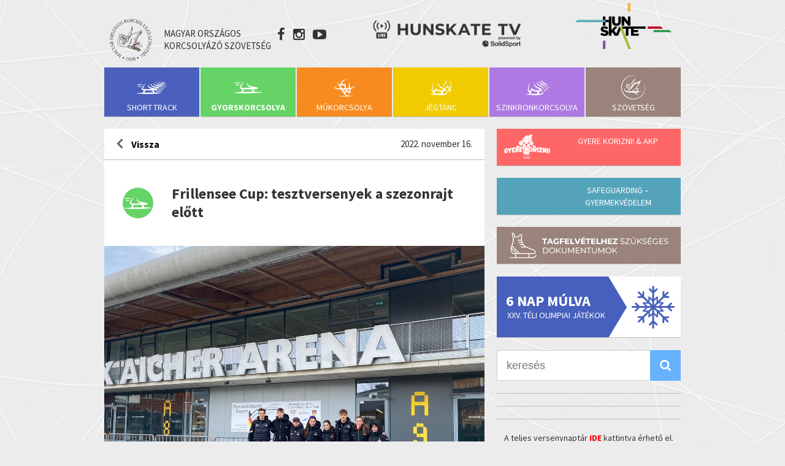

--- FILE ---
content_type: text/html; charset=UTF-8
request_url: https://hunskate.hu/hirek/gyorskorcsolya/frillensee-cup-tesztversenyek-a-szezonrajt-elott
body_size: 22022
content:
	
<!DOCTYPE html>

<head>

	<meta charset="utf-8" />
	<meta name="Description" content="MOKSZ - Magyar Országos Korcsolyázó Szövetség hivatalos oldala"/>
	<meta name="viewport" content="user-scalable=no, width=device-width, initial-scale=1, maximum-scale=1">


 	<script type="text/javascript" id="gmaps-helper">var webkitAjaxUrl = 'https://hunskate.hu/wp-admin/admin-ajax.php';</script>

	
<!-- This site is optimized with the Yoast SEO plugin v13.1 - https://yoast.com/wordpress/plugins/seo/ -->
<meta name="robots" content="max-snippet:-1, max-image-preview:large, max-video-preview:-1"/>
<link rel="canonical" href="https://hunskate.hu/hirek/gyorskorcsolya/frillensee-cup-tesztversenyek-a-szezonrajt-elott" />
<meta property="og:locale" content="hu_HU" />
<meta property="og:type" content="article" />
<meta property="og:title" content="Frillensee Cup: tesztversenyek a szezonrajt előtt | Magyar Országos Korcsolyázó Szövetség - MOKSZ" />
<meta property="og:description" content="Sűrű időszak előtt nagypályás gyorskorcsolyázóink. Nagypályás gyorskorcsolya-válogatottunk október 31-én Inzellbe utazott, hogy folytassa a felkészülést a 2022/2023-as szezonra. A juniorok november 21-én Finnországba, Seinäjokiba utaznak, ahol a Junior Világkupa első két fordulóját rendezik. Mercs Abigél és Bejczi Botond eközben Európát járják: fiataljaink hétvégén az ISU Gyorskorcsolya Világkupa első fordulóján vettek részt, melynek november 11. és &hellip;" />
<meta property="og:url" content="https://hunskate.hu/hirek/gyorskorcsolya/frillensee-cup-tesztversenyek-a-szezonrajt-elott" />
<meta property="og:site_name" content="Magyar Országos Korcsolyázó Szövetség - MOKSZ" />
<meta property="article:section" content="Gyorskorcsolya" />
<meta property="article:published_time" content="2022-11-16T15:03:38+00:00" />
<meta property="article:modified_time" content="2022-11-16T16:46:28+00:00" />
<meta property="og:updated_time" content="2022-11-16T16:46:28+00:00" />
<meta property="og:image" content="https://hunskate.hu/wp-content/uploads/2022/11/image0001.jpg" />
<meta property="og:image:secure_url" content="https://hunskate.hu/wp-content/uploads/2022/11/image0001.jpg" />
<meta property="og:image:width" content="1200" />
<meta property="og:image:height" content="900" />
<meta name="twitter:card" content="summary" />
<meta name="twitter:description" content="Sűrű időszak előtt nagypályás gyorskorcsolyázóink. Nagypályás gyorskorcsolya-válogatottunk október 31-én Inzellbe utazott, hogy folytassa a felkészülést a 2022/2023-as szezonra. A juniorok november 21-én Finnországba, Seinäjokiba utaznak, ahol a Junior Világkupa első két fordulóját rendezik. Mercs Abigél és Bejczi Botond eközben Európát járják: fiataljaink hétvégén az ISU Gyorskorcsolya Világkupa első fordulóján vettek részt, melynek november 11. és [&hellip;]" />
<meta name="twitter:title" content="Frillensee Cup: tesztversenyek a szezonrajt előtt | Magyar Országos Korcsolyázó Szövetség - MOKSZ" />
<meta name="twitter:image" content="https://hunskate.hu/wp-content/uploads/2022/11/image0001.jpg" />
<meta name="twitter:creator" content="@vizsnyai" />
<script type='application/ld+json' class='yoast-schema-graph yoast-schema-graph--main'>{"@context":"https://schema.org","@graph":[{"@type":"Organization","@id":"https://hunskate.hu/#organization","name":"MOKSZ","url":"https://hunskate.hu/","sameAs":[],"logo":{"@type":"ImageObject","@id":"https://hunskate.hu/#logo","inLanguage":"hu","url":"https://hunskate.hu/wp-content/uploads/2016/05/MOKSZ_logo.jpg","width":237,"height":240,"caption":"MOKSZ"},"image":{"@id":"https://hunskate.hu/#logo"}},{"@type":"WebSite","@id":"https://hunskate.hu/#website","url":"https://hunskate.hu/","name":"Magyar Orsz\u00e1gos Korcsoly\u00e1z\u00f3 Sz\u00f6vets\u00e9g - MOKSZ","inLanguage":"hu","description":"A Magyar Orsz\u00e1gos Korcsoly\u00e1z\u00f3 Sz\u00f6vets\u00e9g hivatalos honlapja. A magyar korcsolyasport mindennapi h\u00edrei, \u00e9rdekess\u00e9gei.","publisher":{"@id":"https://hunskate.hu/#organization"},"potentialAction":{"@type":"SearchAction","target":"https://hunskate.hu/?s={search_term_string}","query-input":"required name=search_term_string"}},{"@type":"ImageObject","@id":"https://hunskate.hu/hirek/gyorskorcsolya/frillensee-cup-tesztversenyek-a-szezonrajt-elott#primaryimage","inLanguage":"hu","url":"https://hunskate.hu/wp-content/uploads/2022/11/image0001.jpg","width":1200,"height":900},{"@type":"WebPage","@id":"https://hunskate.hu/hirek/gyorskorcsolya/frillensee-cup-tesztversenyek-a-szezonrajt-elott#webpage","url":"https://hunskate.hu/hirek/gyorskorcsolya/frillensee-cup-tesztversenyek-a-szezonrajt-elott","name":"Frillensee Cup: tesztversenyek a szezonrajt el\u0151tt | Magyar Orsz\u00e1gos Korcsoly\u00e1z\u00f3 Sz\u00f6vets\u00e9g - MOKSZ","isPartOf":{"@id":"https://hunskate.hu/#website"},"inLanguage":"hu","primaryImageOfPage":{"@id":"https://hunskate.hu/hirek/gyorskorcsolya/frillensee-cup-tesztversenyek-a-szezonrajt-elott#primaryimage"},"datePublished":"2022-11-16T15:03:38+00:00","dateModified":"2022-11-16T16:46:28+00:00"},{"@type":"Article","@id":"https://hunskate.hu/hirek/gyorskorcsolya/frillensee-cup-tesztversenyek-a-szezonrajt-elott#article","isPartOf":{"@id":"https://hunskate.hu/hirek/gyorskorcsolya/frillensee-cup-tesztversenyek-a-szezonrajt-elott#webpage"},"author":{"@id":"https://hunskate.hu/#/schema/person/c8ab8d04ec1ca1d1d9ca0fb9adf622a2"},"headline":"Frillensee Cup: tesztversenyek a szezonrajt el\u0151tt","datePublished":"2022-11-16T15:03:38+00:00","dateModified":"2022-11-16T16:46:28+00:00","commentCount":0,"mainEntityOfPage":{"@id":"https://hunskate.hu/hirek/gyorskorcsolya/frillensee-cup-tesztversenyek-a-szezonrajt-elott#webpage"},"publisher":{"@id":"https://hunskate.hu/#organization"},"image":{"@id":"https://hunskate.hu/hirek/gyorskorcsolya/frillensee-cup-tesztversenyek-a-szezonrajt-elott#primaryimage"},"articleSection":"Gyorskorcsolya","inLanguage":"hu"},{"@type":["Person"],"@id":"https://hunskate.hu/#/schema/person/c8ab8d04ec1ca1d1d9ca0fb9adf622a2","name":"Vardanjan Tigran","image":{"@type":"ImageObject","@id":"https://hunskate.hu/#authorlogo","inLanguage":"hu","url":"https://secure.gravatar.com/avatar/0a6f7c3aa9f14628e874286d7b5b9f4d?s=96&d=mm&r=g","caption":"Vardanjan Tigran"},"sameAs":["https://twitter.com/zsolt.vizsnyai"]}]}</script>
<!-- / Yoast SEO plugin. -->

<link rel='dns-prefetch' href='//fonts.googleapis.com' />
<link rel='dns-prefetch' href='//s.w.org' />
<link rel="alternate" type="application/rss+xml" title="Magyar Országos Korcsolyázó Szövetség - MOKSZ &raquo; Frillensee Cup: tesztversenyek a szezonrajt előtt hozzászólás hírcsatorna" href="https://hunskate.hu/hirek/gyorskorcsolya/frillensee-cup-tesztversenyek-a-szezonrajt-elott/feed" />
		<script type="text/javascript">
			window._wpemojiSettings = {"baseUrl":"https:\/\/s.w.org\/images\/core\/emoji\/13.0.1\/72x72\/","ext":".png","svgUrl":"https:\/\/s.w.org\/images\/core\/emoji\/13.0.1\/svg\/","svgExt":".svg","source":{"concatemoji":"https:\/\/hunskate.hu\/wp-includes\/js\/wp-emoji-release.min.js?ver=5.6.16"}};
			!function(e,a,t){var n,r,o,i=a.createElement("canvas"),p=i.getContext&&i.getContext("2d");function s(e,t){var a=String.fromCharCode;p.clearRect(0,0,i.width,i.height),p.fillText(a.apply(this,e),0,0);e=i.toDataURL();return p.clearRect(0,0,i.width,i.height),p.fillText(a.apply(this,t),0,0),e===i.toDataURL()}function c(e){var t=a.createElement("script");t.src=e,t.defer=t.type="text/javascript",a.getElementsByTagName("head")[0].appendChild(t)}for(o=Array("flag","emoji"),t.supports={everything:!0,everythingExceptFlag:!0},r=0;r<o.length;r++)t.supports[o[r]]=function(e){if(!p||!p.fillText)return!1;switch(p.textBaseline="top",p.font="600 32px Arial",e){case"flag":return s([127987,65039,8205,9895,65039],[127987,65039,8203,9895,65039])?!1:!s([55356,56826,55356,56819],[55356,56826,8203,55356,56819])&&!s([55356,57332,56128,56423,56128,56418,56128,56421,56128,56430,56128,56423,56128,56447],[55356,57332,8203,56128,56423,8203,56128,56418,8203,56128,56421,8203,56128,56430,8203,56128,56423,8203,56128,56447]);case"emoji":return!s([55357,56424,8205,55356,57212],[55357,56424,8203,55356,57212])}return!1}(o[r]),t.supports.everything=t.supports.everything&&t.supports[o[r]],"flag"!==o[r]&&(t.supports.everythingExceptFlag=t.supports.everythingExceptFlag&&t.supports[o[r]]);t.supports.everythingExceptFlag=t.supports.everythingExceptFlag&&!t.supports.flag,t.DOMReady=!1,t.readyCallback=function(){t.DOMReady=!0},t.supports.everything||(n=function(){t.readyCallback()},a.addEventListener?(a.addEventListener("DOMContentLoaded",n,!1),e.addEventListener("load",n,!1)):(e.attachEvent("onload",n),a.attachEvent("onreadystatechange",function(){"complete"===a.readyState&&t.readyCallback()})),(n=t.source||{}).concatemoji?c(n.concatemoji):n.wpemoji&&n.twemoji&&(c(n.twemoji),c(n.wpemoji)))}(window,document,window._wpemojiSettings);
		</script>
		<style type="text/css">
img.wp-smiley,
img.emoji {
	display: inline !important;
	border: none !important;
	box-shadow: none !important;
	height: 1em !important;
	width: 1em !important;
	margin: 0 .07em !important;
	vertical-align: -0.1em !important;
	background: none !important;
	padding: 0 !important;
}
</style>
	<link rel='stylesheet' id='wp-block-library-css'  href='https://hunskate.hu/wp-includes/css/dist/block-library/style.min.css?ver=5.6.16' type='text/css' media='all' />
<link rel='stylesheet' id='duplica-css'  href='https://hunskate.hu/wp-content/plugins/duplica/assets/css/front.css?ver=0.2' type='text/css' media='all' />
<link rel='stylesheet' id='easy-facebook-likebox-custom-fonts-css'  href='https://hunskate.hu/wp-content/plugins/easy-facebook-likebox/frontend/assets/css/esf-custom-fonts.css?ver=5.6.16' type='text/css' media='all' />
<link rel='stylesheet' id='easy-facebook-likebox-popup-styles-css'  href='https://hunskate.hu/wp-content/plugins/easy-facebook-likebox/facebook/frontend/assets/css/esf-free-popup.css?ver=6.4.1' type='text/css' media='all' />
<link rel='stylesheet' id='easy-facebook-likebox-frontend-css'  href='https://hunskate.hu/wp-content/plugins/easy-facebook-likebox/facebook/frontend/assets/css/easy-facebook-likebox-frontend.css?ver=6.4.1' type='text/css' media='all' />
<link rel='stylesheet' id='easy-facebook-likebox-customizer-style-css'  href='https://hunskate.hu/wp-admin/admin-ajax.php?action=easy-facebook-likebox-customizer-style&#038;ver=6.4.1' type='text/css' media='all' />
<link rel='stylesheet' id='responsive-lightbox-swipebox-css'  href='https://hunskate.hu/wp-content/plugins/responsive-lightbox/assets/swipebox/swipebox.min.css?ver=2.3.1' type='text/css' media='all' />
<link rel='stylesheet' id='lightbox_css-css'  href='https://hunskate.hu/wp-content/themes/moksz/assets/css/featherlight.css?ver=5.6.16' type='text/css' media='all' />
<link rel='stylesheet' id='evcal_google_fonts-css'  href='//fonts.googleapis.com/css?family=Oswald%3A400%2C300%7COpen+Sans%3A700%2C400%2C400i%7CRoboto%3A700%2C400&#038;ver=5.6.16' type='text/css' media='screen' />
<link rel='stylesheet' id='evcal_cal_default-css'  href='//hunskate.hu/wp-content/plugins/eventON/assets/css/eventon_styles.css?ver=2.6.17' type='text/css' media='all' />
<link rel='stylesheet' id='evo_font_icons-css'  href='//hunskate.hu/wp-content/plugins/eventON/assets/fonts/font-awesome.css?ver=2.6.17' type='text/css' media='all' />
<link rel='stylesheet' id='eventon_dynamic_styles-css'  href='//hunskate.hu/wp-content/plugins/eventON/assets/css/eventon_dynamic_styles.css?ver=5.6.16' type='text/css' media='all' />
<link rel='stylesheet' id='esf-custom-fonts-css'  href='https://hunskate.hu/wp-content/plugins/easy-facebook-likebox/frontend/assets/css/esf-custom-fonts.css?ver=5.6.16' type='text/css' media='all' />
<link rel='stylesheet' id='esf-insta-frontend-css'  href='https://hunskate.hu/wp-content/plugins/easy-facebook-likebox//instagram/frontend/assets/css/esf-insta-frontend.css?ver=5.6.16' type='text/css' media='all' />
<link rel='stylesheet' id='esf-insta-customizer-style-css'  href='https://hunskate.hu/wp-admin/admin-ajax.php?action=esf-insta-customizer-style&#038;ver=5.6.16' type='text/css' media='all' />
<script type='text/javascript' src='https://hunskate.hu/wp-includes/js/jquery/jquery.min.js?ver=3.5.1' id='jquery-core-js'></script>
<script type='text/javascript' src='https://hunskate.hu/wp-includes/js/jquery/jquery-migrate.min.js?ver=3.3.2' id='jquery-migrate-js'></script>
<script type='text/javascript' src='https://hunskate.hu/wp-content/themes/moksz/assets/js/featherlight.js?ver=5.6.16' id='lightbox_script-js'></script>
<script type='text/javascript' src='https://hunskate.hu/wp-content/plugins/easy-facebook-likebox/facebook/frontend/assets/js/esf-free-popup.min.js?ver=6.4.1' id='easy-facebook-likebox-popup-script-js'></script>
<script type='text/javascript' id='easy-facebook-likebox-public-script-js-extra'>
/* <![CDATA[ */
var public_ajax = {"ajax_url":"https:\/\/hunskate.hu\/wp-admin\/admin-ajax.php","efbl_is_fb_pro":""};
/* ]]> */
</script>
<script type='text/javascript' src='https://hunskate.hu/wp-content/plugins/easy-facebook-likebox/facebook/frontend/assets/js/public.js?ver=6.4.1' id='easy-facebook-likebox-public-script-js'></script>
<script type='text/javascript' src='https://hunskate.hu/wp-content/plugins/responsive-lightbox/assets/swipebox/jquery.swipebox.min.js?ver=2.3.1' id='responsive-lightbox-swipebox-js'></script>
<script type='text/javascript' src='https://hunskate.hu/wp-content/plugins/responsive-lightbox/assets/infinitescroll/infinite-scroll.pkgd.min.js?ver=5.6.16' id='responsive-lightbox-infinite-scroll-js'></script>
<script type='text/javascript' id='responsive-lightbox-js-extra'>
/* <![CDATA[ */
var rlArgs = {"script":"swipebox","selector":"lightbox","customEvents":"","activeGalleries":"1","animation":"1","hideCloseButtonOnMobile":"0","removeBarsOnMobile":"0","hideBars":"0","hideBarsDelay":"5000","videoMaxWidth":"1080","useSVG":"1","loopAtEnd":"0","woocommerce_gallery":"0","ajaxurl":"https:\/\/hunskate.hu\/wp-admin\/admin-ajax.php","nonce":"6efa8049a8"};
/* ]]> */
</script>
<script type='text/javascript' src='https://hunskate.hu/wp-content/plugins/responsive-lightbox/js/front.js?ver=2.3.1' id='responsive-lightbox-js'></script>
<script type='text/javascript' src='https://hunskate.hu/wp-content/plugins/easy-facebook-likebox/frontend/assets/js/imagesloaded.pkgd.min.js?ver=5.6.16' id='imagesloaded.pkgd.min-js'></script>
<script type='text/javascript' id='esf-insta-public-js-extra'>
/* <![CDATA[ */
var esf_insta = {"ajax_url":"https:\/\/hunskate.hu\/wp-admin\/admin-ajax.php","version":"free","nonce":"e6c5f1708c"};
/* ]]> */
</script>
<script type='text/javascript' src='https://hunskate.hu/wp-content/plugins/easy-facebook-likebox//instagram/frontend/assets/js/esf-insta-public.js?ver=1' id='esf-insta-public-js'></script>
<link rel="https://api.w.org/" href="https://hunskate.hu/wp-json/" /><link rel="alternate" type="application/json" href="https://hunskate.hu/wp-json/wp/v2/posts/50453" /><link rel="EditURI" type="application/rsd+xml" title="RSD" href="https://hunskate.hu/xmlrpc.php?rsd" />
<link rel="wlwmanifest" type="application/wlwmanifest+xml" href="https://hunskate.hu/wp-includes/wlwmanifest.xml" /> 
<meta name="generator" content="WordPress 5.6.16" />
<link rel='shortlink' href='https://hunskate.hu/?p=50453' />
<link rel="alternate" type="application/json+oembed" href="https://hunskate.hu/wp-json/oembed/1.0/embed?url=https%3A%2F%2Fhunskate.hu%2Fhirek%2Fgyorskorcsolya%2Ffrillensee-cup-tesztversenyek-a-szezonrajt-elott" />
<link rel="alternate" type="text/xml+oembed" href="https://hunskate.hu/wp-json/oembed/1.0/embed?url=https%3A%2F%2Fhunskate.hu%2Fhirek%2Fgyorskorcsolya%2Ffrillensee-cup-tesztversenyek-a-szezonrajt-elott&#038;format=xml" />
		<script>
			document.documentElement.className = document.documentElement.className.replace( 'no-js', 'js' );
		</script>
				<style>
			.no-js img.lazyload { display: none; }
			figure.wp-block-image img.lazyloading { min-width: 150px; }
							.lazyload, .lazyloading { opacity: 0; }
				.lazyloaded {
					opacity: 1;
					transition: opacity 400ms;
					transition-delay: 0ms;
				}
					</style>
		

<!-- EventON Version -->
<meta name="generator" content="EventON 2.6.17" />


	<title>Frillensee Cup: tesztversenyek a szezonrajt előtt | Magyar Országos Korcsolyázó Szövetség - MOKSZ MOKSZ</title>
	
	<link rel="stylesheet" type="text/css" href="https://hunskate.hu/wp-content/themes/moksz/assets/css/style.css?version=122"/>
	<link rel="stylesheet" type="text/css" href="https://hunskate.hu/wp-content/themes/moksz/assets/css/slider.css"/>
	<link rel="stylesheet" type="text/css" href="https://hunskate.hu/wp-content/themes/moksz/assets/font-awesome/css/font-awesome.min.css">
	<link rel="icon" type="image/png" href="https://hunskate.hu/wp-content/themes/moksz/assets/img/favicon.ico" />

	<script type="text/javascript" src="http://code.jquery.com/jquery-latest.min.js"></script>
	<script type="text/javascript" src="https://hunskate.hu/wp-content/themes/moksz/assets/js/layout.js?v=15"></script>
	<script type="text/javascript" src="https://hunskate.hu/wp-content/themes/moksz/assets/js/clamp.js"></script>

	<link rel="stylesheet" type="text/css" href="//cdn.jsdelivr.net/jquery.slick/1.6.0/slick.css"/>
	<script type="text/javascript" src="//cdn.jsdelivr.net/jquery.slick/1.6.0/slick.min.js"></script>

	<link href='https://fonts.googleapis.com/css?family=Source+Sans+Pro:400,700,300italic,400italic,700italic,300&subset=latin,latin-ext' rel='stylesheet' type='text/css'>

	<script>
		(function(i,s,o,g,r,a,m){i['GoogleAnalyticsObject']=r;i[r]=i[r]||function(){
		(i[r].q=i[r].q||[]).push(arguments)},i[r].l=1*new Date();a=s.createElement(o),
		m=s.getElementsByTagName(o)[0];a.async=1;a.src=g;m.parentNode.insertBefore(a,m)
		})(window,document,'script','https://www.google-analytics.com/analytics.js','ga');

		ga('create', 'UA-80293063-1', 'auto');
		ga('send', 'pageview');
	</script>

</head>

<body>
	<header>
		<i class="fa fa-bars sandwich" aria-hidden="true"></i>
		
		<div class="flex_wrap">
			

			<a class='home' href='https://hunskate.hu/'>
				<img src='https://hunskate.hu/wp-content/themes/moksz/assets/img/logo.png' alt='moksz'>
				<div>Magyar Országos Korcsolyázó Szövetség</div>
			</a>
		<div>
			<a target='_blank' class='social' href='https://www.facebook.com/hunskate'><i class="fa fa-facebook"></i></a>
			<a target='_blank' class='social' href='https://www.instagram.com/hunskate/'><i class="fa fa-instagram"></i></a>
			<a target='_blank' class='social' href='https://www.youtube.com/channel/UCFdHdmdYLGxUv_DjEL7SXZA'><i class="fa fa-youtube-play"></i></a>
	</div>
		<div  style="padding-top:20px">
				<a href="https://hunskate.tv/hunskate-tv/" target="_blank"> <img height="50" src="/wp-content/themes/moksz/assets/img/Hunskate_TV_logo_solidsport.png" /></a>
		</div>
			<!--<a href="https://euroshorttrack2020.com/" target="_blank"> <img src="http://hunskate.hu/wp-content/uploads/2019/11/eb-banner2.png" /></a>-->
	<!--		<div class="hunskatetv"></div>   -->
			<div class="hunskate"></div>
		</div>
		<nav>
			<div class='operations'>
				<a class='close'><i class="fa fa-times" aria-hidden="true"></i></a>
				<a class='' href=''><i class="fa fa-facebook"></i></a>
				<a class='' href=''><i class="fa fa-twitter"></i></a>
				<a class='' href=''><i class="fa fa-youtube-play"></i></a>
				<a class='open-search'><i class="fa fa-search"></i></a>
				<form role="search" method="get" id="searchform2" class="searchform" action="https://hunskate.hu">
				    <div>
				    	<input type="text" value="" name="s" id="searchfield2" placeholder="keresés" alt='Keressen az oldal tartalmai között'>
				    	<input type="submit" id="searchsubmit2" value="" alt='keresőgomb'>
				    </div>
				</form>
			</div>
			<div class="menu-header-menu-container"><ul id="menu-header-menu" class="menu"><li id="menu-item-282" class="menu-item menu-item-type-taxonomy menu-item-object-category menu-item-has-children menu-item-282"><a href="https://hunskate.hu/hirek/short-track">Short Track</a>
<ul class="sub-menu">
	<li id="menu-item-283" class="menu-item menu-item-type-taxonomy menu-item-object-category menu-item-283"><a href="https://hunskate.hu/hirek/short-track">Hírek</a></li>
	<li id="menu-item-475" class="menu-item menu-item-type-post_type menu-item-object-page menu-item-475"><a href="https://hunskate.hu/short-track/tortenet">Történet</a></li>
	<li id="menu-item-480" class="menu-item menu-item-type-post_type menu-item-object-page menu-item-480"><a href="https://hunskate.hu/short-track/esemenynaptar">Eseménynaptár</a></li>
	<li id="menu-item-479" class="menu-item menu-item-type-post_type menu-item-object-page menu-item-479"><a href="https://hunskate.hu/short-track/eredmenyek">Eredmények</a></li>
	<li id="menu-item-15234" class="menu-item menu-item-type-post_type menu-item-object-page menu-item-15234"><a href="https://hunskate.hu/short-track/short-track-valogatott">Válogatott</a></li>
	<li id="menu-item-477" class="menu-item menu-item-type-post_type menu-item-object-page menu-item-477"><a href="https://hunskate.hu/short-track/galeria">Galéria</a></li>
	<li id="menu-item-476" class="menu-item menu-item-type-post_type menu-item-object-page menu-item-476"><a href="https://hunskate.hu/short-track/dokumentumok">Dokumentumok</a></li>
	<li id="menu-item-49108" class="menu-item menu-item-type-custom menu-item-object-custom menu-item-49108"><a target="_blank" rel="noopener" href="http://www.shorttracklive.info/">Short Track Live</a></li>
	<li id="menu-item-49109" class="menu-item menu-item-type-custom menu-item-object-custom menu-item-49109"><a target="_blank" rel="noopener" href="https://shorttrack.sportresult.com/Results.aspx">Short Track Result</a></li>
	<li id="menu-item-55041" class="menu-item menu-item-type-custom menu-item-object-custom menu-item-has-children menu-item-55041"><a href="#">Magyar kupa</a>
	<ul class="sub-menu">
		<li id="menu-item-57959" class="menu-item menu-item-type-custom menu-item-object-custom menu-item-57959"><a href="https://hunskate.hu/wp-content/uploads/2026/01/ST-2025-26-Magyar-Kupa_NOI.pdf">Magyar Kupa &#8211; lány</a></li>
		<li id="menu-item-57960" class="menu-item menu-item-type-custom menu-item-object-custom menu-item-57960"><a href="https://hunskate.hu/wp-content/uploads/2026/01/ST-2025-26-Magyar-Kupa_FFI.pdf">Magyar Kupa &#8211; fiú</a></li>
	</ul>
</li>
</ul>
</li>
<li id="menu-item-6" class="menu-item menu-item-type-taxonomy menu-item-object-category current-post-ancestor current-menu-parent current-post-parent menu-item-has-children menu-item-6"><a href="https://hunskate.hu/hirek/gyorskorcsolya">Gyorskorcsolya</a>
<ul class="sub-menu">
	<li id="menu-item-10" class="menu-item menu-item-type-taxonomy menu-item-object-category current-post-ancestor current-menu-parent current-post-parent menu-item-10"><a href="https://hunskate.hu/hirek/gyorskorcsolya">Hírek</a></li>
	<li id="menu-item-38" class="menu-item menu-item-type-post_type menu-item-object-page menu-item-38"><a href="https://hunskate.hu/gyorskorcsolya/tortenet">Történet</a></li>
	<li id="menu-item-71" class="menu-item menu-item-type-post_type menu-item-object-page menu-item-71"><a href="https://hunskate.hu/gyorskorcsolya/esemenynaptar">Eseménynaptár</a></li>
	<li id="menu-item-70" class="menu-item menu-item-type-post_type menu-item-object-page menu-item-70"><a href="https://hunskate.hu/gyorskorcsolya/eredmenyek">Eredmények</a></li>
	<li id="menu-item-15123" class="menu-item menu-item-type-post_type menu-item-object-page menu-item-15123"><a href="https://hunskate.hu/gyorskorcsolya/gyorskorcsolya-valogatott">Válogatott</a></li>
	<li id="menu-item-68" class="menu-item menu-item-type-post_type menu-item-object-page menu-item-68"><a href="https://hunskate.hu/gyorskorcsolya/galeria">Galéria</a></li>
	<li id="menu-item-67" class="menu-item menu-item-type-post_type menu-item-object-page menu-item-67"><a href="https://hunskate.hu/gyorskorcsolya/dokumentumok">Dokumentumok</a></li>
	<li id="menu-item-52061" class="menu-item menu-item-type-custom menu-item-object-custom menu-item-52061"><a target="_blank" rel="noopener" href="http://speedskatinglive.info/">Speedskating Info</a></li>
	<li id="menu-item-59862" class="menu-item menu-item-type-custom menu-item-object-custom menu-item-has-children menu-item-59862"><a href="#">Magyar kupa</a>
	<ul class="sub-menu">
		<li id="menu-item-59863" class="menu-item menu-item-type-custom menu-item-object-custom menu-item-59863"><a href="https://hunskate.hu/wp-content/uploads/2026/01/SS-2025-26-Magyar-Kupa_NOI.pdf">Magyar Kupa &#8211; lány</a></li>
		<li id="menu-item-59864" class="menu-item menu-item-type-custom menu-item-object-custom menu-item-59864"><a href="https://hunskate.hu/wp-content/uploads/2026/01/SS-2025-26-Magyar-Kupa_FFI.pdf">Magyar Kupa &#8211; fiú</a></li>
	</ul>
</li>
</ul>
</li>
<li id="menu-item-8" class="menu-item menu-item-type-taxonomy menu-item-object-category menu-item-has-children menu-item-8"><a href="https://hunskate.hu/hirek/mukorcsolya">Műkorcsolya</a>
<ul class="sub-menu">
	<li id="menu-item-12" class="menu-item menu-item-type-taxonomy menu-item-object-category menu-item-12"><a href="https://hunskate.hu/hirek/mukorcsolya">Hírek</a></li>
	<li id="menu-item-454" class="menu-item menu-item-type-post_type menu-item-object-page menu-item-454"><a href="https://hunskate.hu/mukorcsolya/tortenet">Történet</a></li>
	<li id="menu-item-459" class="menu-item menu-item-type-post_type menu-item-object-page menu-item-459"><a href="https://hunskate.hu/mukorcsolya/esemenynaptar">Eseménynaptár</a></li>
	<li id="menu-item-458" class="menu-item menu-item-type-post_type menu-item-object-page menu-item-458"><a href="https://hunskate.hu/mukorcsolya/eredmenyek">Eredmények</a></li>
	<li id="menu-item-12373" class="menu-item menu-item-type-post_type menu-item-object-page menu-item-12373"><a href="https://hunskate.hu/mukorcsolya/mukorcsolya-valogatott">Válogatott</a></li>
	<li id="menu-item-456" class="menu-item menu-item-type-post_type menu-item-object-page menu-item-456"><a href="https://hunskate.hu/mukorcsolya/galeria">Galéria</a></li>
	<li id="menu-item-455" class="menu-item menu-item-type-post_type menu-item-object-page menu-item-455"><a href="https://hunskate.hu/mukorcsolya/dokumentumok">Dokumentumok</a></li>
	<li id="menu-item-49110" class="menu-item menu-item-type-custom menu-item-object-custom menu-item-49110"><a target="_blank" rel="noopener" href="https://isu.org/figure-skating/entries-results/fsk-results">ISU eredmények</a></li>
</ul>
</li>
<li id="menu-item-7" class="menu-item menu-item-type-taxonomy menu-item-object-category menu-item-has-children menu-item-7"><a href="https://hunskate.hu/hirek/jegtanc">Jégtánc</a>
<ul class="sub-menu">
	<li id="menu-item-11" class="menu-item menu-item-type-taxonomy menu-item-object-category menu-item-11"><a href="https://hunskate.hu/hirek/jegtanc">Hírek</a></li>
	<li id="menu-item-497" class="menu-item menu-item-type-post_type menu-item-object-page menu-item-497"><a href="https://hunskate.hu/jegtanc-2">Történet</a></li>
	<li id="menu-item-502" class="menu-item menu-item-type-post_type menu-item-object-page menu-item-502"><a href="https://hunskate.hu/jegtanc/esemenynaptar">Eseménynaptár</a></li>
	<li id="menu-item-501" class="menu-item menu-item-type-post_type menu-item-object-page menu-item-501"><a href="https://hunskate.hu/jegtanc/eredmenyek">Eredmények</a></li>
	<li id="menu-item-12391" class="menu-item menu-item-type-post_type menu-item-object-page menu-item-12391"><a href="https://hunskate.hu/jegtanc/jegtancvalogatott">Válogatott</a></li>
	<li id="menu-item-499" class="menu-item menu-item-type-post_type menu-item-object-page menu-item-499"><a href="https://hunskate.hu/jegtanc/galeria">Galéria</a></li>
	<li id="menu-item-498" class="menu-item menu-item-type-post_type menu-item-object-page menu-item-498"><a href="https://hunskate.hu/jegtanc/dokumentumok">Dokumentumok</a></li>
</ul>
</li>
<li id="menu-item-9" class="menu-item menu-item-type-taxonomy menu-item-object-category menu-item-has-children menu-item-9"><a href="https://hunskate.hu/hirek/szinkronkorcsolya">Szinkronkorcsolya</a>
<ul class="sub-menu">
	<li id="menu-item-13" class="menu-item menu-item-type-taxonomy menu-item-object-category menu-item-13"><a href="https://hunskate.hu/hirek/szinkronkorcsolya">Hírek</a></li>
	<li id="menu-item-519" class="menu-item menu-item-type-post_type menu-item-object-page menu-item-519"><a href="https://hunskate.hu/szinkronkorcsolya/tortenet">Történet</a></li>
	<li id="menu-item-525" class="menu-item menu-item-type-post_type menu-item-object-page menu-item-525"><a href="https://hunskate.hu/szinkronkorcsolya/esemenynaptar">Eseménynaptár</a></li>
	<li id="menu-item-524" class="menu-item menu-item-type-post_type menu-item-object-page menu-item-524"><a href="https://hunskate.hu/szinkronkorcsolya/eredmenyek">Eredmények</a></li>
	<li id="menu-item-30665" class="menu-item menu-item-type-post_type menu-item-object-page menu-item-30665"><a href="https://hunskate.hu/szinkronkorcsolya/szinkronkorcsolya-nemzeti-csapat">Nemzeti csapat</a></li>
	<li id="menu-item-522" class="menu-item menu-item-type-post_type menu-item-object-page menu-item-522"><a href="https://hunskate.hu/szinkronkorcsolya/galeria">Galéria</a></li>
	<li id="menu-item-521" class="menu-item menu-item-type-post_type menu-item-object-page menu-item-521"><a href="https://hunskate.hu/szinkronkorcsolya/dokumentumok">Dokumentumok</a></li>
	<li id="menu-item-49111" class="menu-item menu-item-type-custom menu-item-object-custom menu-item-49111"><a target="_blank" rel="noopener" href="https://isu.org/synchronized-skating/entries-results/results-sys">ISU eredmények</a></li>
</ul>
</li>
<li id="menu-item-117" class="menu-item menu-item-type-taxonomy menu-item-object-category menu-item-has-children menu-item-117"><a href="https://hunskate.hu/hirek/szovetseg">Szövetség</a>
<ul class="sub-menu">
	<li id="menu-item-196" class="menu-item menu-item-type-taxonomy menu-item-object-category menu-item-196"><a href="https://hunskate.hu/hirek/szovetseg">Hírek</a></li>
	<li id="menu-item-195" class="menu-item menu-item-type-post_type menu-item-object-page menu-item-195"><a href="https://hunskate.hu/szovetseg/bemutatkozas">Bemutatkozás</a></li>
	<li id="menu-item-194" class="menu-item menu-item-type-post_type menu-item-object-page menu-item-194"><a href="https://hunskate.hu/szovetseg/tagszervezeteink">Tagszervezeteink</a></li>
	<li id="menu-item-58904" class="menu-item menu-item-type-post_type menu-item-object-page menu-item-58904"><a href="https://hunskate.hu/szovetseg/dokumentumtar">Dokumentumtár</a></li>
	<li id="menu-item-569" class="menu-item menu-item-type-post_type menu-item-object-page menu-item-569"><a href="https://hunskate.hu/szovetseg/esemeny-naptar">Eseménynaptár</a></li>
	<li id="menu-item-266" class="menu-item menu-item-type-post_type menu-item-object-page menu-item-266"><a href="https://hunskate.hu/szovetseg/antidopping">Antidopping</a></li>
	<li id="menu-item-280" class="menu-item menu-item-type-post_type menu-item-object-page menu-item-280"><a href="https://hunskate.hu/szovetseg/elerhetoseg">Elérhetőség</a></li>
</ul>
</li>
</ul></div> 
			<div class="menu-utanpotlas-mobile-container"><ul id="menu-utanpotlas-mobile" class="menu"><li id="menu-item-552" class="menu-item menu-item-type-taxonomy menu-item-object-category menu-item-has-children menu-item-552"><a href="https://hunskate.hu/hirek/utanpotlas">Gyere Korizni &#038; AKP</a>
<ul class="sub-menu">
	<li id="menu-item-546" class="menu-item menu-item-type-post_type menu-item-object-page menu-item-546"><a href="https://hunskate.hu/gyere-korizni-program-es-akp">Szakmai Programok</a></li>
	<li id="menu-item-59053" class="menu-item menu-item-type-post_type menu-item-object-page menu-item-59053"><a href="https://hunskate.hu/utanpotlas/palyazati-kiiras-2025">Pályázati kiírás 2025</a></li>
	<li id="menu-item-549" class="menu-item menu-item-type-post_type menu-item-object-page menu-item-549"><a href="https://hunskate.hu/gyere-korizni/szakemberek">Programban résztvevő szakemberek</a></li>
	<li id="menu-item-547" class="menu-item menu-item-type-post_type menu-item-object-page menu-item-547"><a href="https://hunskate.hu/utanpotlas/helyszinek-es-idopontok">Helyszínek és időpontok</a></li>
</ul>
</li>
</ul></div> 

			<div class="menu-safeguarding-gyermekvedelem-mobil-menu-container"><ul id="menu-utanpotlas-mobile" class="menu-safeguarding-mobile"><li id="menu-item-58407" class="menu-item menu-item-type-custom menu-item-object-custom menu-item-has-children menu-item-58407"><a href="#">Safeguarding – Gyermekvédelem</a>
<ul class="sub-menu">
	<li id="menu-item-58398" class="menu-item menu-item-type-post_type menu-item-object-page menu-item-58398"><a href="https://hunskate.hu/safeguarding/hirek">Hírek</a></li>
	<li id="menu-item-58403" class="menu-item menu-item-type-post_type menu-item-object-page menu-item-58403"><a href="https://hunskate.hu/safeguarding/sayes-projekt">SAYES projekt</a></li>
	<li id="menu-item-58487" class="menu-item menu-item-type-custom menu-item-object-custom menu-item-58487"><a href="https://hunskate.hu/elearning/story.html">E-Learning</a></li>
	<li id="menu-item-58401" class="menu-item menu-item-type-post_type menu-item-object-page menu-item-58401"><a href="https://hunskate.hu/safeguarding/dokumentumok">Dokumentumok</a></li>
	<li id="menu-item-58400" class="menu-item menu-item-type-post_type menu-item-object-page menu-item-58400"><a href="https://hunskate.hu/safeguarding/hasznos-linkek">Hasznos linkek</a></li>
	<li id="menu-item-58399" class="menu-item menu-item-type-post_type menu-item-object-page menu-item-58399"><a href="https://hunskate.hu/safeguarding/elerhetosegek">Elérhetőségek</a></li>
</ul>
</li>
</ul></div> 

		</nav>
		<!--div class='esemenynapt' style="text-align:right;padding-bottom:0px;padding-right:10px;margin-bottom:0px;position:relative;top:10px;">
		<br/>A teljes versenynaptár <a href="http://hunskate.hu/wp-content/uploads/2019/10/Teljes-versenynaptár-2019-20.pdf" style="color:red;font-weight:bold;padding:0px;margin:0px;font-size:14px;">IDE</a> kattintva érhető el.</div-->
	</header>


<!--Banner-->
	<style>
		.div-only-mobile {
			visibility: hidden;
			display: none;
		}

		@media screen and (max-width: 849px) {

			.div-no-mobile {
				visibility: hidden;
				display: none;
			}

			.div-only-mobile {
				visibility: visible;
				display: block;
			}

		}
	</style>

	<!--[wp_bannerize_pro desktop="1" id="bptrophy2022"]-->
    <!--<div class="div-no-mobile"><center><a href="https://www.sysbudapestcup.com" target="_blank"><img src="/wp-content/uploads/2023/12/Pastel-minimalist-Sport-Event-Instagram-Post-940-x-220-képpont-2.jpg" style="max-width:940px"; border="0"/></a></center></div>-->
	<!--<div class="div-only-mobile"><center><a href="https://www.sysbudapestcup.com" target="_blank"><img src="/wp-content/uploads/2023/12/Pastel-minimalist-Sport-Event-Instagram-Post-940-x-220-képpont-2.jpg" style="max-width:100%"; border="0"/></a></center></div>-->

<div class='wrap'>

	
	
	<div class='content post gyorskorcsolya'>	
		
			
					<header>
								<a class='back color' href='https://hunskate.hu/hirek/gyorskorcsolya'>Vissza</a>
								<span class='date'>2022. november 16.</span>
			</header>

			<div class="icons">
									<span class="icon"></span>
							</div>

			<h1>Frillensee Cup: tesztversenyek a szezonrajt előtt</h1>


							
									
			<div id="thumb" style="background-image: url('https://hunskate.hu/wp-content/uploads/2022/11/image0001.jpg')"></div>
				
			
			<article>
				
<p><strong>Sűrű időszak előtt nagypályás gyorskorcsolyázóink.</strong></p>
<p>Nagypályás gyorskorcsolya-válogatottunk október 31-én Inzellbe utazott, hogy folytassa a felkészülést a 2022/2023-as szezonra. A juniorok november 21-én Finnországba, Seinäjokiba utaznak, ahol a Junior Világkupa első két fordulóját rendezik. Mercs Abigél és Bejczi Botond eközben Európát járják: fiataljaink hétvégén az ISU Gyorskorcsolya Világkupa első fordulóján vettek részt, melynek november 11. és 13. között a norvégiai Stavanger adott otthont, a második fordulót pedig Hollandiában, Heerenveenben rendezik november 18. és 20. között.</p>
<p>Az éles szezonrajt előtt ifjú sportolóink két tesztversenyen is jégre léptek: november 5-én és november 12-én a Frillensee Kupán, Inzellben. Előbbi versenyen 13 nemzet 166 sportolója – 88 hölgy és 78 férfi –, utóbbi viadalon pedig 15 ország 154 sportolója – 76 hölgy és 78 férfi – mérettetett meg, összesen 6-6 távon. A mieink közül többen is a személyes és szezonbeli legjobb idejüket korizták Németországban.</p>
<p><em>„Mindkét novemberi Frillensee Kupa célja az volt, hogy a finnországi Világkupára való felkészülésünket segítse. Az első versenyen férfi 500 méteren harmadik, ötödik és kilencedik helyeken végeztünk, míg Bödei Bálint egyéni csúcsot ért el. Női 500 méteren Vancsó Rebeka harmadik lett, Sándor Lilla pedig Bödei Bálinthoz hasonlóan szintén egyéni csúcsot korizott” –</em> értékelte a november 5-ei versenyt Kóti Gábor.</p>
<p><em>„A második, múlt hétvégi megmérettetésen férfi 1500 méteren Lukács Soma és Sipos János egyéni legjobbjaikat érték el, de női 500 méteren Sándor Lilla is egyéni csúcsot futott. Két versenyzőt emelnék ki, egyfelől Sándor Lillát, aki a rendkívül fiatal kora ellenére nagyon sokat fejlődött a legrövidebb távon – Lilla Garzó Erika vezetésével készült eddig. Másfelől Füzesy Ilkát, akinek közvetlenül a versenyszezon kezdete előtt két hónapot ki kellett hagynia betegség miatt, mégis nagyon elszántan készül és mindent megtesz azért, hogy a lehető legtöbbet hozza ki magából és ebből a szezonból. Nagyon készülünk a finn Világkupára, de közben már a februári junior világbajnokság is ott lebeg a szemünk előtt </em>– mondta a fiatalok edzője.</p>
<p>&nbsp;</p>
<p><strong>Frillensee Cup</strong></p>
<ol start="2022">
<li>november 5.</li>
</ol>
<p>Részletes eredmények: <a href="https://www.speedskatingnews.info/event/frillensee-cup-97">https://www.speedskatingnews.info/event/frillensee-cup-97</a></p>
<p><strong>Frillensee Cup</strong></p>
<ol start="2022">
<li>november 12.</li>
</ol>
<p>Részletes eredmények: <a href="https://www.speedskatingnews.info/event/frillensee-cup-98">https://www.speedskatingnews.info/event/frillensee-cup-98</a></p>
<p>HUNSKATE media</p>
<p>&nbsp;</p>
<p>&nbsp;</p>
			</article>

			<div class='clearfix'></div>

			
							<div class='pagination gyorskorcsolya'>
					<span class='prev bg'>
						<a href="https://hunskate.hu/hirek/gyorskorcsolya/kezdetet-vette-az-isu-gyorkorcsolya-vilagkupa-sorozat" rel="prev">Előző hír</a>
					</span>

					<span class='next bg'>
						<a href="https://hunskate.hu/hirek/gyorskorcsolya/a-finnorszagi-vilagkupan-szeretnenk-kozelebb-kerulni-az-kituzott-a-celjainkhoz" rel="next">Következő hír</a>
					</span>
				</div>
			
			</div>

		
	<div id='sidebar'>
		<div class="menu-utanpotlas-container"><ul id="menu-utanpotlas" class="menu"><li id="menu-item-16189" class="menu-item menu-item-type-post_type menu-item-object-page menu-item-has-children menu-item-16189"><a href="https://hunskate.hu/gyere-korizni-program-es-akp">Gyere korizni! &#038; AKP</a>
<ul class="sub-menu">
	<li id="menu-item-16190" class="menu-item menu-item-type-post_type menu-item-object-page menu-item-16190"><a href="https://hunskate.hu/gyere-korizni-program-es-akp">Szakmai Programok</a></li>
	<li id="menu-item-58985" class="menu-item menu-item-type-post_type menu-item-object-page menu-item-58985"><a href="https://hunskate.hu/utanpotlas/palyazati-kiiras-2025">Pályázati kiírás 2025</a></li>
	<li id="menu-item-16185" class="menu-item menu-item-type-post_type menu-item-object-page menu-item-16185"><a href="https://hunskate.hu/gyere-korizni/szakemberek">Szakemberek</a></li>
	<li id="menu-item-16187" class="menu-item menu-item-type-post_type menu-item-object-page menu-item-16187"><a href="https://hunskate.hu/utanpotlas/helyszinek-es-idopontok">Helyszínek és időpontok</a></li>
</ul>
</li>
</ul></div>

<div class="menu-safeguarding-gyermekvedelem-container"><ul id="menu-utanpotlas" class="menu-safeguarding"><li id="menu-item-58406" class="menu-item menu-item-type-custom menu-item-object-custom menu-item-has-children menu-item-58406"><a href="#">Safeguarding – Gyermekvédelem</a>
<ul class="sub-menu">
	<li id="menu-item-58358" class="menu-item menu-item-type-post_type menu-item-object-page menu-item-58358"><a href="https://hunskate.hu/safeguarding/hirek">Hírek</a></li>
	<li id="menu-item-58375" class="menu-item menu-item-type-post_type menu-item-object-page menu-item-58375"><a href="https://hunskate.hu/safeguarding/sayes-projekt">SAYES projekt</a></li>
	<li id="menu-item-58486" class="menu-item menu-item-type-custom menu-item-object-custom menu-item-58486"><a href="https://hunskate.hu/elearning/story.html">E-learning</a></li>
	<li id="menu-item-58361" class="menu-item menu-item-type-post_type menu-item-object-page menu-item-58361"><a href="https://hunskate.hu/safeguarding/dokumentumok">Dokumentumok</a></li>
	<li id="menu-item-58360" class="menu-item menu-item-type-post_type menu-item-object-page menu-item-58360"><a href="https://hunskate.hu/safeguarding/hasznos-linkek">Hasznos linkek</a></li>
	<li id="menu-item-58359" class="menu-item menu-item-type-post_type menu-item-object-page menu-item-58359"><a href="https://hunskate.hu/safeguarding/elerhetosegek">Elérhetőségek</a></li>
</ul>
</li>
</ul></div>
<!--
<div style="margin-bottom: 10px; width:100%;text-align:center;">A teljes versenynaptár 
<a href="/wp-content/uploads/2024/09/Versenynaptar-2024-25_0906.pdf" target="_blank" style="font-weight:bold;color:red;">IDE</a> kattintva érhető el.</div>-->

<!--<div class='slides' style="margin-bottom: 20px;">
<a class='ebbanner2' href='https://euroshorttrack2020.com/jegyvasarlas'>
    <img src='http://hunskate.hu/wp-content/uploads/2019/11/eb-banner1.png' alt='Short Track 2020'>
</div>
<div class='slides' style="margin-bottom: 20px;">
<a class='ebbanner2' href='http://hunskate.hu/external/ST/Santa_2019/STSantaClausCup2019.html'>
    <img src='http://hunskate.hu/wp-content/uploads/2019/11/ST-Santa-Claus-Cup_logo.png' alt='' width="300px">
</div>
<div class='slides' style="margin-bottom: 20px;">
<a class='ebbanner2' href='http://hunskate.hu/external/ST/Santa_2019/SantaClausCup2019.html'>
    <img src='http://hunskate.hu/wp-content/uploads/2019/11/Santa-Claus-Cup_logo.png' alt='' width="300px">
</div>-->

<script>
var SlideShow = (function () {
  function SlideShow (config) {
    if (!config) {
      config = {};
    }
    this.slideSelector = config.slideSelector;
    this.refreshInterval = config.refreshInterval || 5000;
    this.currentVisibleSlide = null;
    this.initialize();
  }
  var prototype = {
    constructor: SlideShow
  };
  prototype.initialize = function () {
    this.refresh();
    this.nextSlide();
    this.slideShowTimer = window.setInterval(this.nextSlide.bind(this), this.refreshInterval);
  }
  prototype.destroy = function () {
    if (this.slideShowTimer) {
      window.clearInterval(this.slideShowTimer);
    }
  }
  prototype.displaySlide = function (slide, show) {
    slide && (slide.style.display = show ? 'block' : 'none');
  }
  prototype.gotoSlide = function (index) {
    var slideToShow = this.slideElements[index];
    if (slideToShow) {
      if (this.currentVisibleSlide) {
        this.displaySlide(this.currentVisibleSlide, false);
      }
      this.displaySlide(slideToShow, true);
      this.currentVisibleSlide = slideToShow;
    }
  }
  prototype.nextSlide = function () {
    var currentVisibleSlide = this.currentVisibleSlide
    var nextSlideIndex;
    if (!currentVisibleSlide) {
      nextSlideIndex = 0;
    } else {
      currentVisibleSlide = this.slideElements.indexOf(currentVisibleSlide);
      nextSlideIndex = currentVisibleSlide + 1;
      if (nextSlideIndex > this.slideElements.length - 1) {
        nextSlideIndex = 0;
      }
    }
    console.log('Showing index: ', nextSlideIndex);
    this.gotoSlide(nextSlideIndex);
  }
  prototype.refresh = function () {
    var slideElements = document.querySelectorAll(this.slideSelector);
    this.slideElements = Array.prototype.slice.call(slideElements, 0);
  }
  SlideShow.prototype = prototype;
  return SlideShow;
})();


var slideShow = new SlideShow({
  slideSelector: '.slides'
})
</script>

<ul class='banner'><li id="responsive_lightbox_image_widget-2" class="widget rl-image-widget"><h2></h2><a href="/hogyan-lehetunk-tagszervezet" class="rl-image-widget-link"><img class="rl-image-widget-image" src="https://hunskate.hu/wp-content/uploads/2025/04/banner-weboldal.png" width="100%" height="auto" title="Tagfelvételhez szükséges dokumentumok" alt="Tagfelvételhez szükséges dokumentumok" /></a><div class="rl-image-widget-text"></div></li>
</ul>


	<div id="featured-event-slider">
					
			<a class="slide" target="_blank" href="https://milanocortina2026.olympics.com/en">
				<div class="slide-left">
					<h3 class="slide-event-days">
						6					</h3>
					<p>NAP MÚLVA</p>					<h2 class="slide-event-title">
						XXV. Téli Olimpiai játékok					</h2>
				</div>
				<div class="slide-right">
										<div
						class="slide-event-logo"
						style="background-image: url(https://hunskate.hu/wp-content/uploads/2024/09/snowflake-color-icon.png);">
					</div>
									</div>
			</a>
			</div>

<!--<div class="menu-utanpotlas-container"><ul id="menu-utanpotlas-1" class="menu"><li class="menu-item menu-item-type-post_type menu-item-object-page menu-item-has-children menu-item-16189"><a href="https://hunskate.hu/gyere-korizni-program-es-akp">Gyere korizni! &#038; AKP</a>
<ul class="sub-menu">
	<li class="menu-item menu-item-type-post_type menu-item-object-page menu-item-16190"><a href="https://hunskate.hu/gyere-korizni-program-es-akp">Szakmai Programok</a></li>
	<li class="menu-item menu-item-type-post_type menu-item-object-page menu-item-58985"><a href="https://hunskate.hu/utanpotlas/palyazati-kiiras-2025">Pályázati kiírás 2025</a></li>
	<li class="menu-item menu-item-type-post_type menu-item-object-page menu-item-16185"><a href="https://hunskate.hu/gyere-korizni/szakemberek">Szakemberek</a></li>
	<li class="menu-item menu-item-type-post_type menu-item-object-page menu-item-16187"><a href="https://hunskate.hu/utanpotlas/helyszinek-es-idopontok">Helyszínek és időpontok</a></li>
</ul>
</li>
</ul></div>--> 


<div>
	<form role="search" method="get" id="searchform" class="searchform" action="https://hunskate.hu">
		<div>
			<input type="text" value="" name="s" id="searchfield" placeholder="keresés" alt='Keressen az oldal tartalmai között'>
			<input type="submit" id="searchsubmit" value="" alt='keresőgomb'>
		</div>
	</form>
</div>

<!--?php echo do_shortcode('[countdown]');  ?-->

<!-- Téli olimpa visszaszámláló -->
<!--?php echo do_shortcode('[wpcdt-countdown id="57103"]'); ?-->


<!--<ul class='banner'><li id="responsive_lightbox_image_widget-2" class="widget rl-image-widget"><h2></h2><a href="/hogyan-lehetunk-tagszervezet" class="rl-image-widget-link"><img class="rl-image-widget-image" src="https://hunskate.hu/wp-content/uploads/2025/04/banner-weboldal.png" width="100%" height="auto" title="Tagfelvételhez szükséges dokumentumok" alt="Tagfelvételhez szükséges dokumentumok" /></a><div class="rl-image-widget-text"></div></li>
</ul>-->

    <ul class='banner'></ul>
    <ul class='banner'></ul>
  
<ul class='banner'></ul>

<div style="margin-bottom: 10px; width:100%;text-align:center;">A teljes versenynaptár 
<a href="/wp-content/uploads/2026/01/2025-2026-Versenynaptar_0115.pdf" target="_blank" style="font-weight:bold;color:red;">IDE</a> kattintva érhető el.</div>
<p style="text-align: right;">Frissítve: <span style="color: green;">2026.01.15.</span></p>

<div id='evcal_calendar_9' class='ajde_evcal_calendar ' ><div class='evo-data' data-cyear="2026" data-cmonth="1" data-runajax="1" data-evc_open="0" data-cal_ver="2.6.17" data-mapscroll="true" data-mapformat="hybrid" data-mapzoom="18" data-mapiconurl="" data-ev_cnt="0" data-show_limit="yes" data-tiles="no" data-sort_by="sort_date" data-filters_on="false" data-range_start="0" data-range_end="0" data-send_unix="0" data-ux_val="0" data-accord="1" data-rtl="no"  ></div><div id='evcal_head' class='calendar_header evcal_nosort' ><div class='evo_cal_above'><span class='evo-gototoday-btn' style='display:none' data-mo='1' data-yr='2026' data-dy=''>Aktuális hónap</span></div><div class='evo_cal_above_content'></div><p id='evcal_cur' class='evo_month_title'> 2026. január</p><p class='evo_arrows'><span id='evcal_prev' class='evcal_arrows evcal_btn_prev' ><i class='fa fa-angle-left'></i></span><span id='evcal_next' class='evcal_arrows evcal_btn_next' ><i class='fa fa-angle-right'></i></span></p><div class='cal_arguments' style='display:none' data-hide_past="no" data-show_et_ft_img="no" data-event_order="ASC" data-ft_event_priority="no" data-lang="L1" data-month_incre="0" data-only_ft="no" data-hide_ft="no" data-evc_open="no" data-show_limit="yes" data-etc_override="no" data-show_limit_redir="0" data-tiles="no" data-tile_height="0" data-tile_bg="0" data-tile_count="2" data-tile_style="0" data-s="" data-members_only="no" data-ux_val="0" data-show_limit_ajax="no" data-show_limit_paged="1" data-hide_mult_occur="no" data-show_repeats="no" data-hide_end_time="no" ></div><div class='clear'></div></div><div class='eventon_sorting_section' style='display:none'><div class='eventon_filter_line '><div class='eventon_filter' data-filter_field='event_type' data-filter_val='all' data-filter_type='tax' data-fl_o='IN'></div><div class='eventon_filter' data-filter_field='event_type_2' data-filter_val='all' data-filter_type='tax' data-fl_o='IN'></div><div class='eventon_filter' data-filter_field='event_type_3' data-filter_val='all' data-filter_type='tax' data-fl_o='IN'></div><div class='eventon_filter' data-filter_field='event_type_4' data-filter_val='all' data-filter_type='tax' data-fl_o='IN'></div><div class='eventon_filter' data-filter_field='event_type_5' data-filter_val='all' data-filter_type='tax' data-fl_o='IN'></div><div class='eventon_filter' data-filter_field='event_location' data-filter_val='all' data-filter_type='tax' data-fl_o='IN'></div><div class='eventon_filter' data-filter_field='event_organizer' data-filter_val='all' data-filter_type='tax' data-fl_o='IN'></div></div><div class='clear'></div></div><div id='eventon_loadbar_section'><div id='eventon_loadbar'></div></div><div id='evcal_list' class='eventon_events_list'><div id="event_58808" class="eventon_list_event evo_eventtop past_event event event_58808_0" data-event_id="58808" data-ri="0r" data-time="1767916801-1768089599" data-colr="#ae79e3" itemscope itemtype='http://schema.org/Event'><div class="evo_event_schema" style="display:none" ><a itemprop='url'  href='https://hunskate.hu/events/britannia-cup-isu-challenger-series'></a><span itemprop='name'  >Britannia Cup - ISU Challenger Series</span><meta itemprop='image' content='https://hunskate.hu/events/britannia-cup-isu-challenger-series' /><meta itemprop='description' content='Event info' /><meta itemprop='startDate' content='2026-1-9' /><meta itemprop='endDate' content='2026-1-10' /><meta itemprop='eventStatus' content='on-schedule' /><script type="application/ld+json">{	"@context": "http://schema.org",
							  	"@type": "Event",
							  	"name": "Britannia Cup - ISU Challenger Series",
							  	"startDate": "2026-1-9T00-00-00-00",
							  	"endDate": "2026-1-10T23-23-59-00",
							  	"image":"https://hunskate.hu/events/britannia-cup-isu-challenger-series",
							  	"description":"Event info",
							  	
							 }</script></div>
				<p class="desc_trig_outter 1 "><a data-gmap_status="null" data-gmtrig="1" data-exlk="0" style="border-color: #ae79e3;" id="evc_176791680158808" class="desc_trig mul_val evcal_list_a allday" data-ux_val="1"  ><span class='evcal_cblock ' data-bgcolor='#ae79e3' data-smon='január' data-syr='2026'><span class='evo_start '><em class='date'>9 - 10</em></span><em class='clear'></em></span><span class='evcal_desc evo_info hide_eventtopdata '  data-location_status="false" ><span class='evo_above_title'></span><span class='evcal_desc2 evcal_event_title' itemprop='name'><span>Britannia Cup - ISU Challenger Series</span></span><span class='evo_below_title'><span class='evcal_event_subtitle' ></span></span><span class='evcal_desc_info' ><em class="evcal_location"  data-add_str=""><em class="event_location_name">Motorpoint Arena, Nottingham, Egyesült Királyság</em></em></span><span class='evcal_desc3'></span></span><em class='clear'></em><div class="event_wrapper 1"></div></a></p><div class='event_description evcal_eventcard ' style="display:none"><div class='evo_metarow_details evorow evcal_evdata_row bordb evcal_event_details'>
							<div class="event_excerpt" style="display:none"><h3 class="padb5 evo_h3">Esemény részletei</h3><p>Event info</p></div><span class='evcal_evdata_icons'><i class='fa fa-align-justify'></i></span>
							
							<div class='evcal_evdata_cell '><div class='eventon_full_description'>
									<h3 class='padb5 evo_h3'><span class='evcal_evdata_icons'><i class='fa fa-align-justify'></i></span>Esemény részletei</h3><div class='eventon_desc_in' itemprop='description'>
									<p><a href="https://isu.org/events/isu-cs-sys-britannia-cup-2026/" target="_blank" rel="noopener">Event info</a></p>
</div><div class='clear'></div>
								</div>
							</div>
						</div><div class='evo_metarow_time_location evorow bordb '>
						<div class='tb' >
							<div class='tbrow'>
							<div class='evcal_col50 bordr'>
								<div class='evcal_evdata_row evo_time'>
									<span class='evcal_evdata_icons'><i class='fa fa-clock-o'></i></span>
									<div class='evcal_evdata_cell'>							
										<h3 class='evo_h3'><span class='evcal_evdata_icons'><i class='fa fa-clock-o'></i></span>Idő</h3>
										<p>2026. január 9. (UTC) - 2026. január 10. (UTC)</p>
									</div>
								</div>
							</div><div class='evcal_col50'>
								<div class='evcal_evdata_row evo_location'>
									<span class='evcal_evdata_icons'><i class='fa fa-map-marker'></i></span>
									<div class='evcal_evdata_cell' data-loc_tax_id='624'>							
										<h3 class='evo_h3'><span class='evcal_evdata_icons'><i class='fa fa-map-marker'></i></span>Helyszín</h3><p class='evo_location_name'>Motorpoint Arena, Nottingham, Egyesült Királyság</p><p class='evo_location_address'></p>
									</div>
								</div>
							</div><div class='clear'></div>
							</div></div>
						</div>						<div class='evo_metarow_ICS evorow bordb evcal_evdata_row'>
							<span class="evcal_evdata_icons"><i class="fa fa-calendar"></i></span>
							<div class='evcal_evdata_cell'>
								<p><a href='https://hunskate.hu/wp-admin/admin-ajax.php?action=eventon_ics_download&amp;event_id=58808&amp;ri=0' class='evo_ics_nCal' title='Adja hozzá a saját naptárjához'>Naptár</a><a href='//www.google.com/calendar/event?action=TEMPLATE&amp;text=Britannia+Cup+-+ISU+Challenger+Series&amp;dates=20260108T230000Z/20260110T225900Z&amp;details=Event+info&amp;location=Motorpoint+Arena%2C+Nottingham%2C+Egyes%C3%BClt+Kir%C3%A1lys%C3%A1g - ' target='_blank' class='evo_ics_gCal' title='Hozzáadás a google naptárhoz'>GoogleCal</a></p>	
							</div>						</div>
						
<div class="evo_metarow_docs evorow bordb evcal_evdata_row">

	<a class='bg ' href="https://hunskate.hu/events/britannia-cup-isu-challenger-series" class="jump-to-event">Ugrás az eseményhez</a>

</div></div><div class='clear end'></div></div><div id="event_58921" class="eventon_list_event evo_eventtop past_event event event_58921_0" data-event_id="58921" data-ri="0r" data-time="1768003200-1768003200" data-colr="#65d365" itemscope itemtype='http://schema.org/Event'><div class="evo_event_schema" style="display:none" ><a itemprop='url'  href='https://hunskate.hu/events/magyar-kupa-3'></a><span itemprop='name'  >Magyar Kupa 3</span><meta itemprop='image' content='https://hunskate.hu/events/magyar-kupa-3' /><meta itemprop='description' content='Magyar Kupa 3' /><meta itemprop='startDate' content='2026-1-10T00:00' /><meta itemprop='endDate' content='2026-1-10T00:00' /><meta itemprop='eventStatus' content='http://schema.org/EventCancelled' />
									<item style="display:none" itemprop="location" itemscope itemtype="http://schema.org/Place">
										<span itemprop="name">Városligeti Műjégpálya, Budapest</span>
										<span itemprop="address" itemscope itemtype="http://schema.org/PostalAddress">
											<item itemprop="streetAddress">Olof Palme sétány 5.</item>
										</span></item><script type="application/ld+json">{	"@context": "http://schema.org",
							  	"@type": "Event",
							  	"name": "Magyar Kupa 3",
							  	"startDate": "2026-1-10T00-00-00-00",
							  	"endDate": "2026-1-10T00-00-00-00",
							  	"image":"https://hunskate.hu/events/magyar-kupa-3",
							  	"description":"Magyar Kupa 3",
							  	"location":{
										"@type":"Place",
										"name":"Városligeti Műjégpálya, Budapest",
										"address":"Olof Palme sétány 5."
							  		}
							 }</script></div>
				<p class="desc_trig_outter 1 canceled"><a data-gmtrig="1" data-exlk="0" style="border-color: #65d365;" id="evc_176800320058921" class="desc_trig cancel_event 1 sin_val evcal_list_a" data-ux_val="1"  ><span class='evcal_cblock ' data-bgcolor='#65d365' data-smon='január' data-syr='2026'><span class='evo_start '><em class='date'>10 - 10</em></span><em class='clear'></em></span><span class='evcal_desc evo_info hide_eventtopdata ' data-latlng="47.514777873913914,19.07978714036974"  data-location_address="Olof Palme sétány 5." data-location_type="lonlat" data-location_name="Városligeti Műjégpálya, Budapest" data-location_status="true" ><span class='evo_above_title'><span class='evo_event_headers canceled' title=''>ELMARAD</span></span><span class='evcal_desc2 evcal_event_title' itemprop='name'><span>Magyar Kupa 3</span></span><span class='evo_below_title'><span class='evcal_event_subtitle' ></span></span><span class='evcal_desc_info' ><em class="evcal_location" data-latlng="47.514777873913914,19.07978714036974"  data-add_str=""><em class="event_location_name">Városligeti Műjégpálya, Budapest</em></em></span><span class='evcal_desc3'></span></span><em class='clear'></em><div class="event_wrapper 1"></div></a></p><div class='event_description evcal_eventcard ' style="display:none"><div class='evo_metarow_time_location evorow bordb '>
						<div class='tb' >
							<div class='tbrow'>
							<div class='evcal_col50 bordr'>
								<div class='evcal_evdata_row evo_time'>
									<span class='evcal_evdata_icons'><i class='fa fa-clock-o'></i></span>
									<div class='evcal_evdata_cell'>							
										<h3 class='evo_h3'><span class='evcal_evdata_icons'><i class='fa fa-clock-o'></i></span>Idő</h3>
										<p>2026. január 10. (UTC) - 2026. január 10. (UTC)</p>
									</div>
								</div>
							</div><div class='evcal_col50'>
								<div class='evcal_evdata_row evo_location'>
									<span class='evcal_evdata_icons'><i class='fa fa-map-marker'></i></span>
									<div class='evcal_evdata_cell' data-loc_tax_id='623'>							
										<h3 class='evo_h3'><span class='evcal_evdata_icons'><i class='fa fa-map-marker'></i></span>Helyszín</h3><p class='evo_location_name'>Városligeti Műjégpálya, Budapest</p><p class='evo_location_address'>Olof Palme sétány 5.</p>
									</div>
								</div>
							</div><div class='clear'></div>
							</div></div>
						</div><div class='evo_metarow_gmap evorow evcal_gmaps bordb ' id='evc1768003200697e08264199b58921_gmap' style='max-width:none'></div>						<div class='evo_metarow_ICS evorow bordb evcal_evdata_row'>
							<span class="evcal_evdata_icons"><i class="fa fa-calendar"></i></span>
							<div class='evcal_evdata_cell'>
								<p><a href='https://hunskate.hu/wp-admin/admin-ajax.php?action=eventon_ics_download&amp;event_id=58921&amp;ri=0' class='evo_ics_nCal' title='Adja hozzá a saját naptárjához'>Naptár</a><a href='//www.google.com/calendar/event?action=TEMPLATE&amp;text=Magyar+Kupa+3&amp;dates=20260109T230000Z/20260109T230000Z&amp;details=Magyar+Kupa+3&amp;location=V%C3%A1rosligeti+M%C5%B1j%C3%A9gp%C3%A1lya%2C+Budapest - Olof+Palme+s%C3%A9t%C3%A1ny+5.' target='_blank' class='evo_ics_gCal' title='Hozzáadás a google naptárhoz'>GoogleCal</a></p>	
							</div>						</div>
						<div class='evo_metarow_getDr evorow evcal_evdata_row bordb evcal_evrow_sm getdirections'>
						<form action='https://maps.google.com/maps' method='get' target='_blank'>
						<input type='hidden' name='daddr' value="Olof Palme sétány 5."/> 
						<p><input class='evoInput' type='text' name='saddr' placeholder='Adja meg a címét' value=''/>
						<button type='submit' class='evcal_evdata_icons evcalicon_9' title='Kattinston ide útvonal tervezéshez!'><i class='fa fa-road'></i></button>
						</p></form>
					</div>
<div class="evo_metarow_docs evorow bordb evcal_evdata_row">

	<a class='bg ' href="https://hunskate.hu/events/magyar-kupa-3" class="jump-to-event">Ugrás az eseményhez</a>

</div></div><div class='clear end'></div></div><div id="event_58922" class="eventon_list_event evo_eventtop past_event event event_58922_0" data-event_id="58922" data-ri="0r" data-time="1768003200-1768089600" data-colr="#4b60bd" itemscope itemtype='http://schema.org/Event'><div class="evo_event_schema" style="display:none" ><a itemprop='url'  href='https://hunskate.hu/events/magyar-bajnoksag-3'></a><span itemprop='name'  >Short Track Magyar Bajnokság</span><meta itemprop='image' content='https://hunskate.hu/events/magyar-bajnoksag-3' /><meta itemprop='description' content='Kiírás

Nevezések és eredmények

Program

Élő közvetítés' /><meta itemprop='startDate' content='2026-1-10T00:00' /><meta itemprop='endDate' content='2026-1-11T00:00' /><meta itemprop='eventStatus' content='on-schedule' />
									<item style="display:none" itemprop="location" itemscope itemtype="http://schema.org/Place">
										<span itemprop="name">Budapest, Gyakorló Jégcsarnok</span>
										<span itemprop="address" itemscope itemtype="http://schema.org/PostalAddress">
											<item itemprop="streetAddress"></item>
										</span></item><script type="application/ld+json">{	"@context": "http://schema.org",
							  	"@type": "Event",
							  	"name": "Short Track Magyar Bajnokság",
							  	"startDate": "2026-1-10T00-00-00-00",
							  	"endDate": "2026-1-11T00-00-00-00",
							  	"image":"https://hunskate.hu/events/magyar-bajnoksag-3",
							  	"description":"Kiírás

Nevezések és eredmények

Program

Élő közvetítés",
							  	
							 }</script></div>
				<p class="desc_trig_outter 1 "><a data-gmap_status="null" data-exlk="0" style="border-color: #4b60bd;" id="evc_176800320058922" class="desc_trig mul_val evcal_list_a" data-ux_val="1"  ><span class='evcal_cblock ' data-bgcolor='#4b60bd' data-smon='január' data-syr='2026'><span class='evo_start '><em class='date'>10 - 11</em></span><em class='clear'></em></span><span class='evcal_desc evo_info hide_eventtopdata ' data-latlng="47.5047054,19.0956116"  data-location_address="" data-location_type="lonlat" data-location_name="Budapest, Gyakorló Jégcsarnok" data-location_status="true" ><span class='evo_above_title'></span><span class='evcal_desc2 evcal_event_title' itemprop='name'><span>Short Track Magyar Bajnokság</span></span><span class='evo_below_title'><span class='evcal_event_subtitle' ></span></span><span class='evcal_desc_info' ><em class="evcal_location" data-latlng="47.5047054,19.0956116"  data-add_str=""><em class="event_location_name">Budapest, Gyakorló Jégcsarnok</em></em></span><span class='evcal_desc3'></span></span><em class='clear'></em><div class="event_wrapper 1"></div></a></p><div class='event_description evcal_eventcard ' style="display:none"><div class='evo_metarow_details evorow evcal_evdata_row bordb evcal_event_details'>
							<div class="event_excerpt" style="display:none"><h3 class="padb5 evo_h3">Esemény részletei</h3><p>Kiírás

Nevezések és eredmények

Program

Élő közvetítés</p></div><span class='evcal_evdata_icons'><i class='fa fa-align-justify'></i></span>
							
							<div class='evcal_evdata_cell '><div class='eventon_full_description'>
									<h3 class='padb5 evo_h3'><span class='evcal_evdata_icons'><i class='fa fa-align-justify'></i></span>Esemény részletei</h3><div class='eventon_desc_in' itemprop='description'>
									<p><a href="https://hunskate.hu/wp-content/uploads/2025/12/2025-26.-evi-Rovidpalyas-Gyorskorcsolya-Magyar-Bajnoksag.pdf">Kiírás</a></p>
<p><a href="https://shorttracklive.info/index.php?saison=20&amp;comp=1029&amp;m=23">Nevezések és eredmények</a></p>
<p><a href="https://shorttracklive.info/index.php?comp=1029&amp;cat=-1&amp;categ=-1&amp;m=6&amp;saison=20">Program</a></p>
<p><a href="https://hunskate.tv/hunskate-shorttrack">Élő közvetítés</a></p>
</div><div class='clear'></div>
								</div>
							</div>
						</div><div class='evo_metarow_time_location evorow bordb '>
						<div class='tb' >
							<div class='tbrow'>
							<div class='evcal_col50 bordr'>
								<div class='evcal_evdata_row evo_time'>
									<span class='evcal_evdata_icons'><i class='fa fa-clock-o'></i></span>
									<div class='evcal_evdata_cell'>							
										<h3 class='evo_h3'><span class='evcal_evdata_icons'><i class='fa fa-clock-o'></i></span>Idő</h3>
										<p>2026. január 10. (UTC) - 2026. január 11. (UTC)</p>
									</div>
								</div>
							</div><div class='evcal_col50'>
								<div class='evcal_evdata_row evo_location'>
									<span class='evcal_evdata_icons'><i class='fa fa-map-marker'></i></span>
									<div class='evcal_evdata_cell' data-loc_tax_id='117'>							
										<h3 class='evo_h3'><span class='evcal_evdata_icons'><i class='fa fa-map-marker'></i></span><a target="" href="https://www.google.com/maps/place/Gyakorló+Jégcsarnok/@47.504639,19.0933864,17z/data=!3m1!4b1!4m6!3m5!1s0x4741dc85d8cd9621:0xcdb41fac66d011e7!8m2!3d47.5046354!4d19.0959613!16s%2Fg%2F11bv1bs4vg?entry=ttu">Helyszín</a></h3><p class='evo_location_name'>Budapest, Gyakorló Jégcsarnok</p><p class='evo_location_address'></p>
									</div>
								</div>
							</div><div class='clear'></div>
							</div></div>
						</div>						<div class='evo_metarow_ICS evorow bordb evcal_evdata_row'>
							<span class="evcal_evdata_icons"><i class="fa fa-calendar"></i></span>
							<div class='evcal_evdata_cell'>
								<p><a href='https://hunskate.hu/wp-admin/admin-ajax.php?action=eventon_ics_download&amp;event_id=58922&amp;ri=0' class='evo_ics_nCal' title='Adja hozzá a saját naptárjához'>Naptár</a><a href='//www.google.com/calendar/event?action=TEMPLATE&amp;text=Short+Track+Magyar+Bajnoks%C3%A1g&amp;dates=20260109T230000Z/20260110T230000Z&amp;details=Ki%C3%ADr%C3%A1s%0D%0A%0D%0ANevez%C3%A9sek+%C3%A9s+eredm%C3%A9nyek%0D%0A%0D%0AProgram%0D%0A%0D%0A%C3%89l%C5%91+k%C3%B6zvet%C3%ADt%C3%A9s&amp;location=Budapest%2C+Gyakorl%C3%B3+J%C3%A9gcsarnok - ' target='_blank' class='evo_ics_gCal' title='Hozzáadás a google naptárhoz'>GoogleCal</a></p>	
							</div>						</div>
						
<div class="evo_metarow_docs evorow bordb evcal_evdata_row">

	<a class='bg ' href="https://hunskate.hu/events/magyar-bajnoksag-3" class="jump-to-event">Ugrás az eseményhez</a>

</div></div><div class='clear end'></div></div><div id="event_58809" class="eventon_list_event evo_eventtop past_event event event_58809_0" data-event_id="58809" data-ri="0r" data-time="1768262401-1768780799" data-colr="#f78b20" itemscope itemtype='http://schema.org/Event'><div class="evo_event_schema" style="display:none" ><a itemprop='url'  href='https://hunskate.hu/events/isu-european-championships-2'></a><span itemprop='name'  >ISU European Championships</span><meta itemprop='image' content='https://hunskate.hu/events/isu-european-championships-2' /><meta itemprop='description' content='Event info' /><meta itemprop='startDate' content='2026-1-13' /><meta itemprop='endDate' content='2026-1-18' /><meta itemprop='eventStatus' content='on-schedule' /><script type="application/ld+json">{	"@context": "http://schema.org",
							  	"@type": "Event",
							  	"name": "ISU European Championships",
							  	"startDate": "2026-1-13T00-00-00-00",
							  	"endDate": "2026-1-18T23-23-59-00",
							  	"image":"https://hunskate.hu/events/isu-european-championships-2",
							  	"description":"Event info",
							  	
							 }</script></div>
				<p class="desc_trig_outter 1 "><a data-gmap_status="null" data-gmtrig="1" data-exlk="0" style="border-color: #f78b20;" id="evc_176826240158809" class="desc_trig mul_val evcal_list_a allday" data-ux_val="1"  ><span class='evcal_cblock ' data-bgcolor='#f78b20' data-smon='január' data-syr='2026'><span class='evo_start '><em class='date'>13 - 18</em></span><em class='clear'></em></span><span class='evcal_desc evo_info hide_eventtopdata '  data-location_status="false" ><span class='evo_above_title'></span><span class='evcal_desc2 evcal_event_title' itemprop='name'><span>ISU European Championships</span></span><span class='evo_below_title'><span class='evcal_event_subtitle' ></span></span><span class='evcal_desc_info' ><em class="evcal_location"  data-add_str=""><em class="event_location_name">Sheffield - Nagy Britannia</em></em></span><span class='evcal_desc3'></span></span><em class='clear'></em><div class="event_wrapper 1"></div></a></p><div class='event_description evcal_eventcard ' style="display:none"><div class='evo_metarow_details evorow evcal_evdata_row bordb evcal_event_details'>
							<div class="event_excerpt" style="display:none"><h3 class="padb5 evo_h3">Esemény részletei</h3><p>Event info</p></div><span class='evcal_evdata_icons'><i class='fa fa-align-justify'></i></span>
							
							<div class='evcal_evdata_cell '><div class='eventon_full_description'>
									<h3 class='padb5 evo_h3'><span class='evcal_evdata_icons'><i class='fa fa-align-justify'></i></span>Esemény részletei</h3><div class='eventon_desc_in' itemprop='description'>
									<p><a href="https://isu.org/events/isu-european-championships-2026/" target="_blank" rel="noopener">Event info</a></p>
</div><div class='clear'></div>
								</div>
							</div>
						</div><div class='evo_metarow_time_location evorow bordb '>
						<div class='tb' >
							<div class='tbrow'>
							<div class='evcal_col50 bordr'>
								<div class='evcal_evdata_row evo_time'>
									<span class='evcal_evdata_icons'><i class='fa fa-clock-o'></i></span>
									<div class='evcal_evdata_cell'>							
										<h3 class='evo_h3'><span class='evcal_evdata_icons'><i class='fa fa-clock-o'></i></span>Idő</h3>
										<p>2026. január 13. (UTC) - 2026. január 18. (UTC)</p>
									</div>
								</div>
							</div><div class='evcal_col50'>
								<div class='evcal_evdata_row evo_location'>
									<span class='evcal_evdata_icons'><i class='fa fa-map-marker'></i></span>
									<div class='evcal_evdata_cell' data-loc_tax_id='1375'>							
										<h3 class='evo_h3'><span class='evcal_evdata_icons'><i class='fa fa-map-marker'></i></span>Helyszín</h3><p class='evo_location_name'>Sheffield - Nagy Britannia</p><p class='evo_location_address'></p>
									</div>
								</div>
							</div><div class='clear'></div>
							</div></div>
						</div>						<div class='evo_metarow_ICS evorow bordb evcal_evdata_row'>
							<span class="evcal_evdata_icons"><i class="fa fa-calendar"></i></span>
							<div class='evcal_evdata_cell'>
								<p><a href='https://hunskate.hu/wp-admin/admin-ajax.php?action=eventon_ics_download&amp;event_id=58809&amp;ri=0' class='evo_ics_nCal' title='Adja hozzá a saját naptárjához'>Naptár</a><a href='//www.google.com/calendar/event?action=TEMPLATE&amp;text=ISU+European+Championships&amp;dates=20260112T230000Z/20260118T225900Z&amp;details=Event+info&amp;location=Sheffield+-+Nagy+Britannia - ' target='_blank' class='evo_ics_gCal' title='Hozzáadás a google naptárhoz'>GoogleCal</a></p>	
							</div>						</div>
						
<div class="evo_metarow_docs evorow bordb evcal_evdata_row">

	<a class='bg ' href="https://hunskate.hu/events/isu-european-championships-2" class="jump-to-event">Ugrás az eseményhez</a>

</div></div><div class='clear end'></div></div><div id="event_59165" class="eventon_list_event evo_eventtop past_event event event_59165_0" data-event_id="59165" data-ri="0r" data-time="1768521600-1768608000" data-colr="#f78b20" itemscope itemtype='http://schema.org/Event'><div class="evo_event_schema" style="display:none" ><a itemprop='url'  href='https://hunskate.hu/events/mukorcsolya-2-dvtk-jegesmedve-kupa-2'></a><span itemprop='name'  >Műkorcsolya 2. DVTK - Jegesmedve Kupa</span><meta itemprop='image' content='https://hunskate.hu/events/mukorcsolya-2-dvtk-jegesmedve-kupa-2' /><meta itemprop='description' content='Announcement (EN)

Kiírás (HU)

Entry Form

PPC Form

Program

Entries &amp; Results' /><meta itemprop='startDate' content='2026-1-16T00:00' /><meta itemprop='endDate' content='2026-1-17T00:00' /><meta itemprop='eventStatus' content='on-schedule' /><script type="application/ld+json">{	"@context": "http://schema.org",
							  	"@type": "Event",
							  	"name": "Műkorcsolya 2. DVTK - Jegesmedve Kupa",
							  	"startDate": "2026-1-16T00-00-00-00",
							  	"endDate": "2026-1-17T00-00-00-00",
							  	"image":"https://hunskate.hu/events/mukorcsolya-2-dvtk-jegesmedve-kupa-2",
							  	"description":"Announcement (EN)

Kiírás (HU)

Entry Form

PPC Form

Program

Entries &amp; Results",
							  	
							 }</script></div>
				<p class="desc_trig_outter 1 "><a data-gmap_status="null" data-gmtrig="1" data-exlk="0" style="border-color: #f78b20;" id="evc_176852160059165" class="desc_trig mul_val evcal_list_a" data-ux_val="1"  ><span class='evcal_cblock ' data-bgcolor='#f78b20' data-smon='január' data-syr='2026'><span class='evo_start '><em class='date'>16 - 17</em></span><em class='clear'></em></span><span class='evcal_desc evo_info hide_eventtopdata '  data-location_status="false" ><span class='evo_above_title'></span><span class='evcal_desc2 evcal_event_title' itemprop='name'><span>Műkorcsolya 2. DVTK - Jegesmedve Kupa</span></span><span class='evo_below_title'><span class='evcal_event_subtitle' ></span></span><span class='evcal_desc_info' ></span><span class='evcal_desc3'></span></span><em class='clear'></em><div class="event_wrapper 1"></div></a></p><div class='event_description evcal_eventcard ' style="display:none"><div class='evo_metarow_details evorow evcal_evdata_row bordb evcal_event_details'>
							<div class="event_excerpt" style="display:none"><h3 class="padb5 evo_h3">Esemény részletei</h3><p>Announcement (EN)

Kiírás (HU)

Entry Form

PPC Form

Program

Entries &amp; Results</p></div><span class='evcal_evdata_icons'><i class='fa fa-align-justify'></i></span>
							
							<div class='evcal_evdata_cell shorter_desc'><div class='eventon_details_shading_bot'>
								<p class='eventon_shad_p' content='less'><span class='ev_more_text' data-txt='Kevesebb'>Több</span><span class='ev_more_arrow'></span></p>
							</div><div class='eventon_full_description'>
									<h3 class='padb5 evo_h3'><span class='evcal_evdata_icons'><i class='fa fa-align-justify'></i></span>Esemény részletei</h3><div class='eventon_desc_in' itemprop='description'>
									<p><a href="https://hunskate.hu/wp-content/uploads/2025/12/2.-DVTK-Jegesmedve-Cup-Invitation-2026.pdf">Announcement (EN)</a></p>
<p><a href="https://hunskate.hu/wp-content/uploads/2025/12/2.-DVTK-Jegesmedve-Kupa-Versenykiiras-HU_2026.pdf">Kiírás (HU)</a></p>
<p><a href="https://hunskate.hu/wp-content/uploads/2025/12/ENTRY-FORM-FOR-SKATERS-1.docx">Entry Form</a></p>
<p><a href="https://hunskate.hu/wp-content/uploads/2025/12/2-DVTK-JM-Kupa-2026-PPC.docx">PPC Form</a></p>
<p><a href="https://miskolcivsz.hu/storage/link-files/idobeosztasok-5.pdf">Program</a></p>
<p><a href="https://fit-life.hu/figure_skating/2.%20Jegesmedve/">Entries &amp; Results</a></p>
</div><div class='clear'></div>
								</div>
							</div>
						</div><div class='evo_metarow_time evorow evcal_evdata_row bordb evcal_evrow_sm '>
							<span class='evcal_evdata_icons'><i class='fa fa-clock-o'></i></span>
							<div class='evcal_evdata_cell'>							
								<h3 class='evo_h3'><span class='evcal_evdata_icons'><i class='fa fa-clock-o'></i></span>Idő</h3><p>2026. január 16. (UTC) - 2026. január 17. (UTC)</p>
							</div>
						</div>						<div class='evo_metarow_ICS evorow bordb evcal_evdata_row'>
							<span class="evcal_evdata_icons"><i class="fa fa-calendar"></i></span>
							<div class='evcal_evdata_cell'>
								<p><a href='https://hunskate.hu/wp-admin/admin-ajax.php?action=eventon_ics_download&amp;event_id=59165&amp;ri=0' class='evo_ics_nCal' title='Adja hozzá a saját naptárjához'>Naptár</a><a href='//www.google.com/calendar/event?action=TEMPLATE&amp;text=M%C5%B1korcsolya+2.+DVTK+-+Jegesmedve+Kupa&amp;dates=20260115T230000Z/20260116T230000Z&amp;details=Announcement+%28EN%29%0D%0A%0D%0AKi%C3%ADr%C3%A1s+%28HU%29%0D%0A%0D%0AEntry+Form%0D%0A%0D%0APPC+Form%0D%0A%0D%0AProgram%0D%0A%0D%0AEntries+%26amp%3B+Results&amp;location= - ' target='_blank' class='evo_ics_gCal' title='Hozzáadás a google naptárhoz'>GoogleCal</a></p>	
							</div>						</div>
						
<div class="evo_metarow_docs evorow bordb evcal_evdata_row">

	<a class='bg ' href="https://hunskate.hu/events/mukorcsolya-2-dvtk-jegesmedve-kupa-2" class="jump-to-event">Ugrás az eseményhez</a>

</div></div><div class='clear end'></div></div><div id="event_58923" class="eventon_list_event evo_eventtop past_event event event_58923_0" data-event_id="58923" data-ri="0r" data-time="1768521600-1768694400" data-colr="#4b60bd" itemscope itemtype='http://schema.org/Event'><div class="evo_event_schema" style="display:none" ><a itemprop='url'  href='https://hunskate.hu/events/csizmadia-trophy-magyar-kupa-2'></a><span itemprop='name'  >Csizmadia Trophy - Magyar Kupa 2</span><meta itemprop='image' content='https://hunskate.hu/events/csizmadia-trophy-magyar-kupa-2' /><meta itemprop='description' content='Announcement Interclub

Announcement International

STREAM

Entries &amp; Results

Program

&nbsp;' /><meta itemprop='startDate' content='2026-1-16T00:00' /><meta itemprop='endDate' content='2026-1-18T00:00' /><meta itemprop='eventStatus' content='on-schedule' />
									<item style="display:none" itemprop="location" itemscope itemtype="http://schema.org/Place">
										<span itemprop="name">Budapest, Gyakorló Jégcsarnok</span>
										<span itemprop="address" itemscope itemtype="http://schema.org/PostalAddress">
											<item itemprop="streetAddress"></item>
										</span></item><script type="application/ld+json">{	"@context": "http://schema.org",
							  	"@type": "Event",
							  	"name": "Csizmadia Trophy - Magyar Kupa 2",
							  	"startDate": "2026-1-16T00-00-00-00",
							  	"endDate": "2026-1-18T00-00-00-00",
							  	"image":"https://hunskate.hu/events/csizmadia-trophy-magyar-kupa-2",
							  	"description":"Announcement Interclub

Announcement International

STREAM

Entries &amp; Results

Program

&nbsp;",
							  	
							 }</script></div>
				<p class="desc_trig_outter 1 "><a data-gmap_status="null" data-exlk="0" style="border-color: #4b60bd;" id="evc_176852160058923" class="desc_trig mul_val evcal_list_a" data-ux_val="1"  ><span class='evcal_cblock ' data-bgcolor='#4b60bd' data-smon='január' data-syr='2026'><span class='evo_start '><em class='date'>16 - 18</em></span><em class='clear'></em></span><span class='evcal_desc evo_info hide_eventtopdata ' data-latlng="47.5047054,19.0956116"  data-location_address="" data-location_type="lonlat" data-location_name="Budapest, Gyakorló Jégcsarnok" data-location_status="true" ><span class='evo_above_title'></span><span class='evcal_desc2 evcal_event_title' itemprop='name'><span>Csizmadia Trophy - Magyar Kupa 2</span></span><span class='evo_below_title'><span class='evcal_event_subtitle' ></span></span><span class='evcal_desc_info' ><em class="evcal_location" data-latlng="47.5047054,19.0956116"  data-add_str=""><em class="event_location_name">Budapest, Gyakorló Jégcsarnok</em></em></span><span class='evcal_desc3'></span></span><em class='clear'></em><div class="event_wrapper 1"></div></a></p><div class='event_description evcal_eventcard ' style="display:none"><div class='evo_metarow_details evorow evcal_evdata_row bordb evcal_event_details'>
							<div class="event_excerpt" style="display:none"><h3 class="padb5 evo_h3">Esemény részletei</h3><p>Announcement Interclub

Announcement International

STREAM

Entries &amp; Results

Program

&nbsp;</p></div><span class='evcal_evdata_icons'><i class='fa fa-align-justify'></i></span>
							
							<div class='evcal_evdata_cell shorter_desc'><div class='eventon_details_shading_bot'>
								<p class='eventon_shad_p' content='less'><span class='ev_more_text' data-txt='Kevesebb'>Több</span><span class='ev_more_arrow'></span></p>
							</div><div class='eventon_full_description'>
									<h3 class='padb5 evo_h3'><span class='evcal_evdata_icons'><i class='fa fa-align-justify'></i></span>Esemény részletei</h3><div class='eventon_desc_in' itemprop='description'>
									<p><a href="https://hunskate.hu/wp-content/uploads/2025/08/Csizmadia-Trophy-2026_Announcement_Interclub.pdf" target="_blank" rel="noopener">Announcement Interclub</a></p>
<p><a href="https://hunskate.hu/wp-content/uploads/2025/08/Csizmadia-Trophy-2026_Announcement_International.pdf" target="_blank" rel="noopener">Announcement International</a></p>
<p><a href="https://hunskate.tv/hunskate-tv" target="_blank" rel="noopener">STREAM</a></p>
<p><a href="https://shorttracklive.info/index.php?comp=1030&amp;m=0&amp;saison=20">Entries &amp; Results</a></p>
<p><a href="https://shorttracklive.info/index.php?comp=1030&amp;cat=-1&amp;categ=-1&amp;m=6&amp;saison=20">Program</a></p>
<p>&nbsp;</p>
</div><div class='clear'></div>
								</div>
							</div>
						</div><div class='evo_metarow_time_location evorow bordb '>
						<div class='tb' >
							<div class='tbrow'>
							<div class='evcal_col50 bordr'>
								<div class='evcal_evdata_row evo_time'>
									<span class='evcal_evdata_icons'><i class='fa fa-clock-o'></i></span>
									<div class='evcal_evdata_cell'>							
										<h3 class='evo_h3'><span class='evcal_evdata_icons'><i class='fa fa-clock-o'></i></span>Idő</h3>
										<p>2026. január 16. (UTC) - 2026. január 18. (UTC)</p>
									</div>
								</div>
							</div><div class='evcal_col50'>
								<div class='evcal_evdata_row evo_location'>
									<span class='evcal_evdata_icons'><i class='fa fa-map-marker'></i></span>
									<div class='evcal_evdata_cell' data-loc_tax_id='117'>							
										<h3 class='evo_h3'><span class='evcal_evdata_icons'><i class='fa fa-map-marker'></i></span><a target="" href="https://www.google.com/maps/place/Gyakorló+Jégcsarnok/@47.504639,19.0933864,17z/data=!3m1!4b1!4m6!3m5!1s0x4741dc85d8cd9621:0xcdb41fac66d011e7!8m2!3d47.5046354!4d19.0959613!16s%2Fg%2F11bv1bs4vg?entry=ttu">Helyszín</a></h3><p class='evo_location_name'>Budapest, Gyakorló Jégcsarnok</p><p class='evo_location_address'></p>
									</div>
								</div>
							</div><div class='clear'></div>
							</div></div>
						</div>						<div class='evo_metarow_ICS evorow bordb evcal_evdata_row'>
							<span class="evcal_evdata_icons"><i class="fa fa-calendar"></i></span>
							<div class='evcal_evdata_cell'>
								<p><a href='https://hunskate.hu/wp-admin/admin-ajax.php?action=eventon_ics_download&amp;event_id=58923&amp;ri=0' class='evo_ics_nCal' title='Adja hozzá a saját naptárjához'>Naptár</a><a href='//www.google.com/calendar/event?action=TEMPLATE&amp;text=Csizmadia+Trophy+-+Magyar+Kupa+2&amp;dates=20260115T230000Z/20260117T230000Z&amp;details=Announcement+Interclub%0D%0A%0D%0AAnnouncement+International%0D%0A%0D%0ASTREAM%0D%0A%0D%0AEntries+%26amp%3B+Results%0D%0A%0D%0AProgram%0D%0A%0D%0A%26nbsp%3B&amp;location=Budapest%2C+Gyakorl%C3%B3+J%C3%A9gcsarnok - ' target='_blank' class='evo_ics_gCal' title='Hozzáadás a google naptárhoz'>GoogleCal</a></p>	
							</div>						</div>
						
<div class="evo_metarow_docs evorow bordb evcal_evdata_row">

	<a class='bg ' href="https://hunskate.hu/events/csizmadia-trophy-magyar-kupa-2" class="jump-to-event">Ugrás az eseményhez</a>

</div></div><div class='clear end'></div></div><div id="event_58810" class="eventon_list_event evo_eventtop past_event event event_58810_0" data-event_id="58810" data-ri="0r" data-time="1768521601-1768780799" data-colr="#4b60bd" itemscope itemtype='http://schema.org/Event'><div class="evo_event_schema" style="display:none" ><a itemprop='url'  href='https://hunskate.hu/events/isu-european-championships-3'></a><span itemprop='name'  >ISU European Championships</span><meta itemprop='image' content='https://hunskate.hu/events/isu-european-championships-3' /><meta itemprop='description' content='Event info' /><meta itemprop='startDate' content='2026-1-16' /><meta itemprop='endDate' content='2026-1-18' /><meta itemprop='eventStatus' content='on-schedule' /><script type="application/ld+json">{	"@context": "http://schema.org",
							  	"@type": "Event",
							  	"name": "ISU European Championships",
							  	"startDate": "2026-1-16T00-00-00-00",
							  	"endDate": "2026-1-18T23-23-59-00",
							  	"image":"https://hunskate.hu/events/isu-european-championships-3",
							  	"description":"Event info",
							  	
							 }</script></div>
				<p class="desc_trig_outter 1 "><a data-gmap_status="null" data-gmtrig="1" data-exlk="0" style="border-color: #4b60bd;" id="evc_176852160158810" class="desc_trig mul_val evcal_list_a allday" data-ux_val="1"  ><span class='evcal_cblock ' data-bgcolor='#4b60bd' data-smon='január' data-syr='2026'><span class='evo_start '><em class='date'>16 - 18</em></span><em class='clear'></em></span><span class='evcal_desc evo_info hide_eventtopdata '  data-location_status="false" ><span class='evo_above_title'></span><span class='evcal_desc2 evcal_event_title' itemprop='name'><span>ISU European Championships</span></span><span class='evo_below_title'><span class='evcal_event_subtitle' ></span></span><span class='evcal_desc_info' ><em class="evcal_location"  data-add_str=""><em class="event_location_name">Tilburg - Hollandia</em></em></span><span class='evcal_desc3'></span></span><em class='clear'></em><div class="event_wrapper 1"></div></a></p><div class='event_description evcal_eventcard ' style="display:none"><div class='evo_metarow_details evorow evcal_evdata_row bordb evcal_event_details'>
							<div class="event_excerpt" style="display:none"><h3 class="padb5 evo_h3">Esemény részletei</h3><p>Event info</p></div><span class='evcal_evdata_icons'><i class='fa fa-align-justify'></i></span>
							
							<div class='evcal_evdata_cell '><div class='eventon_full_description'>
									<h3 class='padb5 evo_h3'><span class='evcal_evdata_icons'><i class='fa fa-align-justify'></i></span>Esemény részletei</h3><div class='eventon_desc_in' itemprop='description'>
									<p><a href="https://isu.org/events/isu-european-short-track-speed-skating-championships-2/" target="_blank" rel="noopener">Event info</a></p>
</div><div class='clear'></div>
								</div>
							</div>
						</div><div class='evo_metarow_time_location evorow bordb '>
						<div class='tb' >
							<div class='tbrow'>
							<div class='evcal_col50 bordr'>
								<div class='evcal_evdata_row evo_time'>
									<span class='evcal_evdata_icons'><i class='fa fa-clock-o'></i></span>
									<div class='evcal_evdata_cell'>							
										<h3 class='evo_h3'><span class='evcal_evdata_icons'><i class='fa fa-clock-o'></i></span>Idő</h3>
										<p>2026. január 16. (UTC) - 2026. január 18. (UTC)</p>
									</div>
								</div>
							</div><div class='evcal_col50'>
								<div class='evcal_evdata_row evo_location'>
									<span class='evcal_evdata_icons'><i class='fa fa-map-marker'></i></span>
									<div class='evcal_evdata_cell' data-loc_tax_id='1369'>							
										<h3 class='evo_h3'><span class='evcal_evdata_icons'><i class='fa fa-map-marker'></i></span>Helyszín</h3><p class='evo_location_name'>Tilburg - Hollandia</p><p class='evo_location_address'></p>
									</div>
								</div>
							</div><div class='clear'></div>
							</div></div>
						</div>						<div class='evo_metarow_ICS evorow bordb evcal_evdata_row'>
							<span class="evcal_evdata_icons"><i class="fa fa-calendar"></i></span>
							<div class='evcal_evdata_cell'>
								<p><a href='https://hunskate.hu/wp-admin/admin-ajax.php?action=eventon_ics_download&amp;event_id=58810&amp;ri=0' class='evo_ics_nCal' title='Adja hozzá a saját naptárjához'>Naptár</a><a href='//www.google.com/calendar/event?action=TEMPLATE&amp;text=ISU+European+Championships&amp;dates=20260115T230000Z/20260118T225900Z&amp;details=Event+info&amp;location=Tilburg+-+Hollandia - ' target='_blank' class='evo_ics_gCal' title='Hozzáadás a google naptárhoz'>GoogleCal</a></p>	
							</div>						</div>
						
<div class="evo_metarow_docs evorow bordb evcal_evdata_row">

	<a class='bg ' href="https://hunskate.hu/events/isu-european-championships-3" class="jump-to-event">Ugrás az eseményhez</a>

</div></div><div class='clear end'></div></div><div id="event_58811" class="eventon_list_event evo_eventtop past_event event event_58811_0" data-event_id="58811" data-ri="0r" data-time="1769040001-1769299199" data-colr="#ae79e3" itemscope itemtype='http://schema.org/Event'><div class="evo_event_schema" style="display:none" ><a itemprop='url'  href='https://hunskate.hu/events/lumiere-cup-isu-challenger-series'></a><span itemprop='name'  >Lumiére Cup - ISU Challenger Series</span><meta itemprop='image' content='https://hunskate.hu/events/lumiere-cup-isu-challenger-series' /><meta itemprop='description' content='Event info' /><meta itemprop='startDate' content='2026-1-22' /><meta itemprop='endDate' content='2026-1-24' /><meta itemprop='eventStatus' content='on-schedule' />
									<item style="display:none" itemprop="location" itemscope itemtype="http://schema.org/Place">
										<span itemprop="name">Eindhoven, Hollandia</span>
										<span itemprop="address" itemscope itemtype="http://schema.org/PostalAddress">
											<item itemprop="streetAddress"></item>
										</span></item><script type="application/ld+json">{	"@context": "http://schema.org",
							  	"@type": "Event",
							  	"name": "Lumiére Cup - ISU Challenger Series",
							  	"startDate": "2026-1-22T00-00-00-00",
							  	"endDate": "2026-1-24T23-23-59-00",
							  	"image":"https://hunskate.hu/events/lumiere-cup-isu-challenger-series",
							  	"description":"Event info",
							  	
							 }</script></div>
				<p class="desc_trig_outter 1 "><a data-gmap_status="null" data-exlk="0" style="border-color: #ae79e3;" id="evc_176904000158811" class="desc_trig mul_val evcal_list_a allday" data-ux_val="1"  ><span class='evcal_cblock ' data-bgcolor='#ae79e3' data-smon='január' data-syr='2026'><span class='evo_start '><em class='date'>22 - 24</em></span><em class='clear'></em></span><span class='evcal_desc evo_info hide_eventtopdata ' data-latlng="51.42298773264241,5.459747630178099"  data-location_address="" data-location_type="lonlat" data-location_name="Eindhoven, Hollandia" data-location_status="true" ><span class='evo_above_title'></span><span class='evcal_desc2 evcal_event_title' itemprop='name'><span>Lumiére Cup - ISU Challenger Series</span></span><span class='evo_below_title'><span class='evcal_event_subtitle' ></span></span><span class='evcal_desc_info' ><em class="evcal_location" data-latlng="51.42298773264241,5.459747630178099"  data-add_str=""><em class="event_location_name">Eindhoven, Hollandia</em></em></span><span class='evcal_desc3'></span></span><em class='clear'></em><div class="event_wrapper 1"></div></a></p><div class='event_description evcal_eventcard ' style="display:none"><div class='evo_metarow_details evorow evcal_evdata_row bordb evcal_event_details'>
							<div class="event_excerpt" style="display:none"><h3 class="padb5 evo_h3">Esemény részletei</h3><p>Event info</p></div><span class='evcal_evdata_icons'><i class='fa fa-align-justify'></i></span>
							
							<div class='evcal_evdata_cell '><div class='eventon_full_description'>
									<h3 class='padb5 evo_h3'><span class='evcal_evdata_icons'><i class='fa fa-align-justify'></i></span>Esemény részletei</h3><div class='eventon_desc_in' itemprop='description'>
									<p><a href="https://isu.org/events/isu-cs-sys-lumiere-cup-2026/" target="_blank" rel="noopener">Event info</a></p>
</div><div class='clear'></div>
								</div>
							</div>
						</div><div class='evo_metarow_time_location evorow bordb '>
						<div class='tb' >
							<div class='tbrow'>
							<div class='evcal_col50 bordr'>
								<div class='evcal_evdata_row evo_time'>
									<span class='evcal_evdata_icons'><i class='fa fa-clock-o'></i></span>
									<div class='evcal_evdata_cell'>							
										<h3 class='evo_h3'><span class='evcal_evdata_icons'><i class='fa fa-clock-o'></i></span>Idő</h3>
										<p>2026. január 22. (UTC) - 2026. január 24. (UTC)</p>
									</div>
								</div>
							</div><div class='evcal_col50'>
								<div class='evcal_evdata_row evo_location'>
									<span class='evcal_evdata_icons'><i class='fa fa-map-marker'></i></span>
									<div class='evcal_evdata_cell' data-loc_tax_id='400'>							
										<h3 class='evo_h3'><span class='evcal_evdata_icons'><i class='fa fa-map-marker'></i></span>Helyszín</h3><p class='evo_location_name'>Eindhoven, Hollandia</p><p class='evo_location_address'></p>
									</div>
								</div>
							</div><div class='clear'></div>
							</div></div>
						</div>						<div class='evo_metarow_ICS evorow bordb evcal_evdata_row'>
							<span class="evcal_evdata_icons"><i class="fa fa-calendar"></i></span>
							<div class='evcal_evdata_cell'>
								<p><a href='https://hunskate.hu/wp-admin/admin-ajax.php?action=eventon_ics_download&amp;event_id=58811&amp;ri=0' class='evo_ics_nCal' title='Adja hozzá a saját naptárjához'>Naptár</a><a href='//www.google.com/calendar/event?action=TEMPLATE&amp;text=Lumi%C3%A9re+Cup+-+ISU+Challenger+Series&amp;dates=20260121T230000Z/20260124T225900Z&amp;details=Event+info&amp;location=Eindhoven%2C+Hollandia - ' target='_blank' class='evo_ics_gCal' title='Hozzáadás a google naptárhoz'>GoogleCal</a></p>	
							</div>						</div>
						
<div class="evo_metarow_docs evorow bordb evcal_evdata_row">

	<a class='bg ' href="https://hunskate.hu/events/lumiere-cup-isu-challenger-series" class="jump-to-event">Ugrás az eseményhez</a>

</div></div><div class='clear end'></div></div><div id="event_58812" class="eventon_list_event evo_eventtop past_event event event_58812_0" data-event_id="58812" data-ri="0r" data-time="1769126401-1769385599" data-colr="#65d365" itemscope itemtype='http://schema.org/Event'><div class="evo_event_schema" style="display:none" ><a itemprop='url'  href='https://hunskate.hu/events/isu-world-cup-5-owg-qualifying-event'></a><span itemprop='name'  >ISU World Cup 5 - OWG Qualifying Event</span><meta itemprop='image' content='https://hunskate.hu/events/isu-world-cup-5-owg-qualifying-event' /><meta itemprop='description' content='Event info' /><meta itemprop='startDate' content='2026-1-23' /><meta itemprop='endDate' content='2026-1-25' /><meta itemprop='eventStatus' content='on-schedule' />
									<item style="display:none" itemprop="location" itemscope itemtype="http://schema.org/Place">
										<span itemprop="name">Max Aicher Arena Inzell, Inzell, Németország</span>
										<span itemprop="address" itemscope itemtype="http://schema.org/PostalAddress">
											<item itemprop="streetAddress">Reichenhaller Strasse 79 </item>
										</span></item><script type="application/ld+json">{	"@context": "http://schema.org",
							  	"@type": "Event",
							  	"name": "ISU World Cup 5 - OWG Qualifying Event",
							  	"startDate": "2026-1-23T00-00-00-00",
							  	"endDate": "2026-1-25T23-23-59-00",
							  	"image":"https://hunskate.hu/events/isu-world-cup-5-owg-qualifying-event",
							  	"description":"Event info",
							  	"location":{
										"@type":"Place",
										"name":"Max Aicher Arena Inzell, Inzell, Németország",
										"address":"Reichenhaller Strasse 79 "
							  		}
							 }</script></div>
				<p class="desc_trig_outter 1 "><a data-gmtrig="1" data-exlk="0" style="border-color: #65d365;" id="evc_176912640158812" class="desc_trig mul_val evcal_list_a allday" data-ux_val="1"  ><span class='evcal_cblock ' data-bgcolor='#65d365' data-smon='január' data-syr='2026'><span class='evo_start '><em class='date'>23 - 25</em></span><em class='clear'></em></span><span class='evcal_desc evo_info hide_eventtopdata ' data-latlng="47.75338009606226,12.750970830682869"  data-location_address="Reichenhaller Strasse 79 " data-location_type="lonlat" data-location_name="Max Aicher Arena Inzell, Inzell, Németország" data-location_status="true" ><span class='evo_above_title'></span><span class='evcal_desc2 evcal_event_title' itemprop='name'><span>ISU World Cup 5 - OWG Qualifying Event</span></span><span class='evo_below_title'><span class='evcal_event_subtitle' ></span></span><span class='evcal_desc_info' ><em class="evcal_location" data-latlng="47.75338009606226,12.750970830682869"  data-add_str=""><em class="event_location_name">Max Aicher Arena Inzell, Inzell, Németország</em></em></span><span class='evcal_desc3'></span></span><em class='clear'></em><div class="event_wrapper 1"></div></a></p><div class='event_description evcal_eventcard ' style="display:none"><div class='evo_metarow_details evorow evcal_evdata_row bordb evcal_event_details'>
							<div class="event_excerpt" style="display:none"><h3 class="padb5 evo_h3">Esemény részletei</h3><p>Event info</p></div><span class='evcal_evdata_icons'><i class='fa fa-align-justify'></i></span>
							
							<div class='evcal_evdata_cell '><div class='eventon_full_description'>
									<h3 class='padb5 evo_h3'><span class='evcal_evdata_icons'><i class='fa fa-align-justify'></i></span>Esemény részletei</h3><div class='eventon_desc_in' itemprop='description'>
									<p><a href="https://isu.org/events/isu-world-cup-speed-skating-27/" target="_blank" rel="noopener">Event info</a></p>
</div><div class='clear'></div>
								</div>
							</div>
						</div><div class='evo_metarow_time_location evorow bordb '>
						<div class='tb' >
							<div class='tbrow'>
							<div class='evcal_col50 bordr'>
								<div class='evcal_evdata_row evo_time'>
									<span class='evcal_evdata_icons'><i class='fa fa-clock-o'></i></span>
									<div class='evcal_evdata_cell'>							
										<h3 class='evo_h3'><span class='evcal_evdata_icons'><i class='fa fa-clock-o'></i></span>Idő</h3>
										<p>2026. január 23. (UTC) - 2026. január 25. (UTC)</p>
									</div>
								</div>
							</div><div class='evcal_col50'>
								<div class='evcal_evdata_row evo_location'>
									<span class='evcal_evdata_icons'><i class='fa fa-map-marker'></i></span>
									<div class='evcal_evdata_cell' data-loc_tax_id='1177'>							
										<h3 class='evo_h3'><span class='evcal_evdata_icons'><i class='fa fa-map-marker'></i></span>Helyszín</h3><p class='evo_location_name'>Max Aicher Arena Inzell, Inzell, Németország</p><p class='evo_location_address'>Reichenhaller Strasse 79 </p>
									</div>
								</div>
							</div><div class='clear'></div>
							</div></div>
						</div><div class='evo_metarow_gmap evorow evcal_gmaps bordb ' id='evc1769126401697e0826481e158812_gmap' style='max-width:none'></div>						<div class='evo_metarow_ICS evorow bordb evcal_evdata_row'>
							<span class="evcal_evdata_icons"><i class="fa fa-calendar"></i></span>
							<div class='evcal_evdata_cell'>
								<p><a href='https://hunskate.hu/wp-admin/admin-ajax.php?action=eventon_ics_download&amp;event_id=58812&amp;ri=0' class='evo_ics_nCal' title='Adja hozzá a saját naptárjához'>Naptár</a><a href='//www.google.com/calendar/event?action=TEMPLATE&amp;text=ISU+World+Cup+5+-+OWG+Qualifying+Event&amp;dates=20260122T230000Z/20260125T225900Z&amp;details=Event+info&amp;location=Max+Aicher+Arena+Inzell%2C+Inzell%2C+N%C3%A9metorsz%C3%A1g - Reichenhaller+Strasse+79+' target='_blank' class='evo_ics_gCal' title='Hozzáadás a google naptárhoz'>GoogleCal</a></p>	
							</div>						</div>
						<div class='evo_metarow_getDr evorow evcal_evdata_row bordb evcal_evrow_sm getdirections'>
						<form action='https://maps.google.com/maps' method='get' target='_blank'>
						<input type='hidden' name='daddr' value="Reichenhaller Strasse 79 "/> 
						<p><input class='evoInput' type='text' name='saddr' placeholder='Adja meg a címét' value=''/>
						<button type='submit' class='evcal_evdata_icons evcalicon_9' title='Kattinston ide útvonal tervezéshez!'><i class='fa fa-road'></i></button>
						</p></form>
					</div>
<div class="evo_metarow_docs evorow bordb evcal_evdata_row">

	<a class='bg ' href="https://hunskate.hu/events/isu-world-cup-5-owg-qualifying-event" class="jump-to-event">Ugrás az eseményhez</a>

</div></div><div class='clear end'></div></div><div id="event_58925" class="eventon_list_event evo_eventtop past_event event event_58925_0" data-event_id="58925" data-ri="0r" data-time="1769212800-1769299200" data-colr="#65d365" itemscope itemtype='http://schema.org/Event'><div class="evo_event_schema" style="display:none" ><a itemprop='url'  href='https://hunskate.hu/events/junior-orszagos-bajnoksag-6'></a><span itemprop='name'  >Gyorskorcsolya Junior Országos Bajnokság</span><meta itemprop='image' content='https://hunskate.hu/events/junior-orszagos-bajnoksag-6' /><meta itemprop='description' content='Kiírás' /><meta itemprop='startDate' content='2026-1-24T00:00' /><meta itemprop='endDate' content='2026-1-25T00:00' /><meta itemprop='eventStatus' content='on-schedule' />
									<item style="display:none" itemprop="location" itemscope itemtype="http://schema.org/Place">
										<span itemprop="name">Városligeti Műjégpálya, Budapest</span>
										<span itemprop="address" itemscope itemtype="http://schema.org/PostalAddress">
											<item itemprop="streetAddress">Olof Palme sétány 5.</item>
										</span></item><script type="application/ld+json">{	"@context": "http://schema.org",
							  	"@type": "Event",
							  	"name": "Gyorskorcsolya Junior Országos Bajnokság",
							  	"startDate": "2026-1-24T00-00-00-00",
							  	"endDate": "2026-1-25T00-00-00-00",
							  	"image":"https://hunskate.hu/events/junior-orszagos-bajnoksag-6",
							  	"description":"Kiírás",
							  	"location":{
										"@type":"Place",
										"name":"Városligeti Műjégpálya, Budapest",
										"address":"Olof Palme sétány 5."
							  		}
							 }</script></div>
				<p class="desc_trig_outter 1 "><a data-gmtrig="1" data-exlk="0" style="border-color: #65d365;" id="evc_176921280058925" class="desc_trig mul_val evcal_list_a" data-ux_val="1"  ><span class='evcal_cblock ' data-bgcolor='#65d365' data-smon='január' data-syr='2026'><span class='evo_start '><em class='date'>24 - 25</em></span><em class='clear'></em></span><span class='evcal_desc evo_info hide_eventtopdata ' data-latlng="47.514777873913914,19.07978714036974"  data-location_address="Olof Palme sétány 5." data-location_type="lonlat" data-location_name="Városligeti Műjégpálya, Budapest" data-location_status="true" ><span class='evo_above_title'></span><span class='evcal_desc2 evcal_event_title' itemprop='name'><span>Gyorskorcsolya Junior Országos Bajnokság</span></span><span class='evo_below_title'><span class='evcal_event_subtitle' ></span></span><span class='evcal_desc_info' ><em class="evcal_location" data-latlng="47.514777873913914,19.07978714036974"  data-add_str=""><em class="event_location_name">Városligeti Műjégpálya, Budapest</em></em></span><span class='evcal_desc3'></span></span><em class='clear'></em><div class="event_wrapper 1"></div></a></p><div class='event_description evcal_eventcard ' style="display:none"><div class='evo_metarow_details evorow evcal_evdata_row bordb evcal_event_details'>
							<div class="event_excerpt" style="display:none"><h3 class="padb5 evo_h3">Esemény részletei</h3><p>Kiírás</p></div><span class='evcal_evdata_icons'><i class='fa fa-align-justify'></i></span>
							
							<div class='evcal_evdata_cell '><div class='eventon_full_description'>
									<h3 class='padb5 evo_h3'><span class='evcal_evdata_icons'><i class='fa fa-align-justify'></i></span>Esemény részletei</h3><div class='eventon_desc_in' itemprop='description'>
									<p><a href="https://hunskate.hu/wp-content/uploads/2025/08/SS-JUN-OB-Osszetett_kiiras.pdf" target="_blank" rel="noopener">Kiírás</a></p>
</div><div class='clear'></div>
								</div>
							</div>
						</div><div class='evo_metarow_time_location evorow bordb '>
						<div class='tb' >
							<div class='tbrow'>
							<div class='evcal_col50 bordr'>
								<div class='evcal_evdata_row evo_time'>
									<span class='evcal_evdata_icons'><i class='fa fa-clock-o'></i></span>
									<div class='evcal_evdata_cell'>							
										<h3 class='evo_h3'><span class='evcal_evdata_icons'><i class='fa fa-clock-o'></i></span>Idő</h3>
										<p>2026. január 24. (UTC) - 2026. január 25. (UTC)</p>
									</div>
								</div>
							</div><div class='evcal_col50'>
								<div class='evcal_evdata_row evo_location'>
									<span class='evcal_evdata_icons'><i class='fa fa-map-marker'></i></span>
									<div class='evcal_evdata_cell' data-loc_tax_id='623'>							
										<h3 class='evo_h3'><span class='evcal_evdata_icons'><i class='fa fa-map-marker'></i></span>Helyszín</h3><p class='evo_location_name'>Városligeti Műjégpálya, Budapest</p><p class='evo_location_address'>Olof Palme sétány 5.</p>
									</div>
								</div>
							</div><div class='clear'></div>
							</div></div>
						</div><div class='evo_metarow_gmap evorow evcal_gmaps bordb ' id='evc1769212800697e082648f4b58925_gmap' style='max-width:none'></div>						<div class='evo_metarow_ICS evorow bordb evcal_evdata_row'>
							<span class="evcal_evdata_icons"><i class="fa fa-calendar"></i></span>
							<div class='evcal_evdata_cell'>
								<p><a href='https://hunskate.hu/wp-admin/admin-ajax.php?action=eventon_ics_download&amp;event_id=58925&amp;ri=0' class='evo_ics_nCal' title='Adja hozzá a saját naptárjához'>Naptár</a><a href='//www.google.com/calendar/event?action=TEMPLATE&amp;text=Gyorskorcsolya+Junior+Orsz%C3%A1gos+Bajnoks%C3%A1g&amp;dates=20260123T230000Z/20260124T230000Z&amp;details=Ki%C3%ADr%C3%A1s&amp;location=V%C3%A1rosligeti+M%C5%B1j%C3%A9gp%C3%A1lya%2C+Budapest - Olof+Palme+s%C3%A9t%C3%A1ny+5.' target='_blank' class='evo_ics_gCal' title='Hozzáadás a google naptárhoz'>GoogleCal</a></p>	
							</div>						</div>
						<div class='evo_metarow_getDr evorow evcal_evdata_row bordb evcal_evrow_sm getdirections'>
						<form action='https://maps.google.com/maps' method='get' target='_blank'>
						<input type='hidden' name='daddr' value="Olof Palme sétány 5."/> 
						<p><input class='evoInput' type='text' name='saddr' placeholder='Adja meg a címét' value=''/>
						<button type='submit' class='evcal_evdata_icons evcalicon_9' title='Kattinston ide útvonal tervezéshez!'><i class='fa fa-road'></i></button>
						</p></form>
					</div>
<div class="evo_metarow_docs evorow bordb evcal_evdata_row">

	<a class='bg ' href="https://hunskate.hu/events/junior-orszagos-bajnoksag-6" class="jump-to-event">Ugrás az eseményhez</a>

</div></div><div class='clear end'></div></div><div id="event_58813" class="eventon_list_event evo_eventtop past_event event event_58813_0" data-event_id="58813" data-ri="0r" data-time="1769212801-1769385599" data-colr="#4b60bd" itemscope itemtype='http://schema.org/Event'><div class="evo_event_schema" style="display:none" ><a itemprop='url'  href='https://hunskate.hu/events/dutch-challenger-series-2'></a><span itemprop='name'  >Dutch Challenger Series 2</span><meta itemprop='image' content='https://hunskate.hu/events/dutch-challenger-series-2' /><meta itemprop='description' content='Dutch Challenger Series 2' /><meta itemprop='startDate' content='2026-1-24' /><meta itemprop='endDate' content='2026-1-25' /><meta itemprop='eventStatus' content='on-schedule' /><script type="application/ld+json">{	"@context": "http://schema.org",
							  	"@type": "Event",
							  	"name": "Dutch Challenger Series 2",
							  	"startDate": "2026-1-24T00-00-00-00",
							  	"endDate": "2026-1-25T23-23-59-00",
							  	"image":"https://hunskate.hu/events/dutch-challenger-series-2",
							  	"description":"Dutch Challenger Series 2",
							  	
							 }</script></div>
				<p class="desc_trig_outter 1 "><a data-gmap_status="null" data-gmtrig="1" data-exlk="0" style="border-color: #4b60bd;" id="evc_176921280158813" class="desc_trig mul_val evcal_list_a allday" data-ux_val="1"  ><span class='evcal_cblock ' data-bgcolor='#4b60bd' data-smon='január' data-syr='2026'><span class='evo_start '><em class='date'>24 - 25</em></span><em class='clear'></em></span><span class='evcal_desc evo_info hide_eventtopdata '  data-location_status="false" ><span class='evo_above_title'></span><span class='evcal_desc2 evcal_event_title' itemprop='name'><span>Dutch Challenger Series 2</span></span><span class='evo_below_title'><span class='evcal_event_subtitle' ></span></span><span class='evcal_desc_info' ><em class="evcal_location"  data-add_str=""><em class="event_location_name">Heerenveen, Hollandia</em></em></span><span class='evcal_desc3'></span></span><em class='clear'></em><div class="event_wrapper 1"></div></a></p><div class='event_description evcal_eventcard ' style="display:none"><div class='evo_metarow_time_location evorow bordb '>
						<div class='tb' >
							<div class='tbrow'>
							<div class='evcal_col50 bordr'>
								<div class='evcal_evdata_row evo_time'>
									<span class='evcal_evdata_icons'><i class='fa fa-clock-o'></i></span>
									<div class='evcal_evdata_cell'>							
										<h3 class='evo_h3'><span class='evcal_evdata_icons'><i class='fa fa-clock-o'></i></span>Idő</h3>
										<p>2026. január 24. (UTC) - 2026. január 25. (UTC)</p>
									</div>
								</div>
							</div><div class='evcal_col50'>
								<div class='evcal_evdata_row evo_location'>
									<span class='evcal_evdata_icons'><i class='fa fa-map-marker'></i></span>
									<div class='evcal_evdata_cell' data-loc_tax_id='1398'>							
										<h3 class='evo_h3'><span class='evcal_evdata_icons'><i class='fa fa-map-marker'></i></span>Helyszín</h3><p class='evo_location_name'>Heerenveen, Hollandia</p><p class='evo_location_address'></p>
									</div>
								</div>
							</div><div class='clear'></div>
							</div></div>
						</div>						<div class='evo_metarow_ICS evorow bordb evcal_evdata_row'>
							<span class="evcal_evdata_icons"><i class="fa fa-calendar"></i></span>
							<div class='evcal_evdata_cell'>
								<p><a href='https://hunskate.hu/wp-admin/admin-ajax.php?action=eventon_ics_download&amp;event_id=58813&amp;ri=0' class='evo_ics_nCal' title='Adja hozzá a saját naptárjához'>Naptár</a><a href='//www.google.com/calendar/event?action=TEMPLATE&amp;text=Dutch+Challenger+Series+2&amp;dates=20260123T230000Z/20260125T225900Z&amp;details=Dutch+Challenger+Series+2&amp;location=Heerenveen%2C+Hollandia - ' target='_blank' class='evo_ics_gCal' title='Hozzáadás a google naptárhoz'>GoogleCal</a></p>	
							</div>						</div>
						
<div class="evo_metarow_docs evorow bordb evcal_evdata_row">

	<a class='bg ' href="https://hunskate.hu/events/dutch-challenger-series-2" class="jump-to-event">Ugrás az eseményhez</a>

</div></div><div class='clear end'></div></div><div id="event_58814" class="eventon_list_event evo_eventtop  event event_58814_0" data-event_id="58814" data-ri="0r" data-time="1769644801-1769990399" data-colr="#4b60bd" itemscope itemtype='http://schema.org/Event'><div class="evo_event_schema" style="display:none" ><a itemprop='url'  href='https://hunskate.hu/events/isu-world-junior-championships-3'></a><span itemprop='name'  >ISU World Junior Championships</span><meta itemprop='image' content='https://hunskate.hu/events/isu-world-junior-championships-3' /><meta itemprop='description' content='Event info' /><meta itemprop='startDate' content='2026-1-29' /><meta itemprop='endDate' content='2026-2-1' /><meta itemprop='eventStatus' content='on-schedule' />
									<item style="display:none" itemprop="location" itemscope itemtype="http://schema.org/Place">
										<span itemprop="name">Salt Lake City, USA</span>
										<span itemprop="address" itemscope itemtype="http://schema.org/PostalAddress">
											<item itemprop="streetAddress">5662 Cougar Ln</item>
										</span></item><script type="application/ld+json">{	"@context": "http://schema.org",
							  	"@type": "Event",
							  	"name": "ISU World Junior Championships",
							  	"startDate": "2026-1-29T00-00-00-00",
							  	"endDate": "2026-2-1T23-23-59-00",
							  	"image":"https://hunskate.hu/events/isu-world-junior-championships-3",
							  	"description":"Event info",
							  	"location":{
										"@type":"Place",
										"name":"Salt Lake City, USA",
										"address":"5662 Cougar Ln"
							  		}
							 }</script></div>
				<p class="desc_trig_outter 1 "><a data-gmap_status="null" data-exlk="0" style="border-color: #4b60bd;" id="evc_176964480158814" class="desc_trig mul_val evcal_list_a allday" data-ux_val="1"  ><span class='evcal_cblock ' data-bgcolor='#4b60bd' data-smon='január' data-syr='2026'><span class='evo_start '><em class='date'>29 - 1</em></span><em class='clear'></em></span><span class='evcal_desc evo_info hide_eventtopdata ' data-latlng="40.7604553845597, -111.90058854750158"  data-location_address="5662 Cougar Ln" data-location_type="lonlat" data-location_name="Salt Lake City, USA" data-location_status="true" ><span class='evo_above_title'></span><span class='evcal_desc2 evcal_event_title' itemprop='name'><span>ISU World Junior Championships</span></span><span class='evo_below_title'><span class='evcal_event_subtitle' ></span></span><span class='evcal_desc_info' ><em class="evcal_location" data-latlng="40.7604553845597, -111.90058854750158"  data-add_str=""><em class="event_location_name">Salt Lake City, USA</em></em></span><span class='evcal_desc3'></span></span><em class='clear'></em><div class="event_wrapper 1"></div></a></p><div class='event_description evcal_eventcard ' style="display:none"><div class='evo_metarow_details evorow evcal_evdata_row bordb evcal_event_details'>
							<div class="event_excerpt" style="display:none"><h3 class="padb5 evo_h3">Esemény részletei</h3><p>Event info</p></div><span class='evcal_evdata_icons'><i class='fa fa-align-justify'></i></span>
							
							<div class='evcal_evdata_cell '><div class='eventon_full_description'>
									<h3 class='padb5 evo_h3'><span class='evcal_evdata_icons'><i class='fa fa-align-justify'></i></span>Esemény részletei</h3><div class='eventon_desc_in' itemprop='description'>
									<p><a href="https://isu.org/events/isu-world-junior-short-track-speed-skating-championships-2/" target="_blank" rel="noopener">Event info</a></p>
</div><div class='clear'></div>
								</div>
							</div>
						</div><div class='evo_metarow_time_location evorow bordb '>
						<div class='tb' >
							<div class='tbrow'>
							<div class='evcal_col50 bordr'>
								<div class='evcal_evdata_row evo_time'>
									<span class='evcal_evdata_icons'><i class='fa fa-clock-o'></i></span>
									<div class='evcal_evdata_cell'>							
										<h3 class='evo_h3'><span class='evcal_evdata_icons'><i class='fa fa-clock-o'></i></span>Idő</h3>
										<p>2026. január 29. (UTC) - 2026. február 1. (UTC)</p>
									</div>
								</div>
							</div><div class='evcal_col50'>
								<div class='evcal_evdata_row evo_location'>
									<span class='evcal_evdata_icons'><i class='fa fa-map-marker'></i></span>
									<div class='evcal_evdata_cell' data-loc_tax_id='1437'>							
										<h3 class='evo_h3'><span class='evcal_evdata_icons'><i class='fa fa-map-marker'></i></span>Helyszín</h3><p class='evo_location_name'>Salt Lake City, USA</p><p class='evo_location_address'>5662 Cougar Ln</p>
									</div>
								</div>
							</div><div class='clear'></div>
							</div></div>
						</div>						<div class='evo_metarow_ICS evorow bordb evcal_evdata_row'>
							<span class="evcal_evdata_icons"><i class="fa fa-calendar"></i></span>
							<div class='evcal_evdata_cell'>
								<p><a href='https://hunskate.hu/wp-admin/admin-ajax.php?action=eventon_ics_download&amp;event_id=58814&amp;ri=0' class='evo_ics_nCal' title='Adja hozzá a saját naptárjához'>Naptár</a><a href='//www.google.com/calendar/event?action=TEMPLATE&amp;text=ISU+World+Junior+Championships&amp;dates=20260128T230000Z/20260201T225900Z&amp;details=Event+info&amp;location=Salt+Lake+City%2C+USA - 5662+Cougar+Ln' target='_blank' class='evo_ics_gCal' title='Hozzáadás a google naptárhoz'>GoogleCal</a></p>	
							</div>						</div>
						
<div class="evo_metarow_docs evorow bordb evcal_evdata_row">

	<a class='bg ' href="https://hunskate.hu/events/isu-world-junior-championships-3" class="jump-to-event">Ugrás az eseményhez</a>

</div></div><div class='clear end'></div></div><div id="event_58815" class="eventon_list_event evo_eventtop  event event_58815_0" data-event_id="58815" data-ri="0r" data-time="1769731201-1769903999" data-colr="#ae79e3" itemscope itemtype='http://schema.org/Event'><div class="evo_event_schema" style="display:none" ><a itemprop='url'  href='https://hunskate.hu/events/us-synchronized-skating-int-classic-isu-challenger-series'></a><span itemprop='name'  >US Synchronized Skating Int. Classic - ISU Challenger Series</span><meta itemprop='image' content='https://hunskate.hu/events/us-synchronized-skating-int-classic-isu-challenger-series' /><meta itemprop='description' content='Event info' /><meta itemprop='startDate' content='2026-1-30' /><meta itemprop='endDate' content='2026-1-31' /><meta itemprop='eventStatus' content='on-schedule' /><script type="application/ld+json">{	"@context": "http://schema.org",
							  	"@type": "Event",
							  	"name": "US Synchronized Skating Int. Classic - ISU Challenger Series",
							  	"startDate": "2026-1-30T00-00-00-00",
							  	"endDate": "2026-1-31T23-23-59-00",
							  	"image":"https://hunskate.hu/events/us-synchronized-skating-int-classic-isu-challenger-series",
							  	"description":"Event info",
							  	
							 }</script></div>
				<p class="desc_trig_outter 1 "><a data-gmap_status="null" data-gmtrig="1" data-exlk="0" style="border-color: #ae79e3;" id="evc_176973120158815" class="desc_trig mul_val evcal_list_a allday" data-ux_val="1"  ><span class='evcal_cblock ' data-bgcolor='#ae79e3' data-smon='január' data-syr='2026'><span class='evo_start '><em class='date'>30 - 31</em></span><em class='clear'></em></span><span class='evcal_desc evo_info hide_eventtopdata '  data-location_status="false" ><span class='evo_above_title'></span><span class='evcal_desc2 evcal_event_title' itemprop='name'><span>US Synchronized Skating Int. Classic - ISU Challenger Series</span></span><span class='evo_below_title'><span class='evcal_event_subtitle' ></span></span><span class='evcal_desc_info' ><em class="evcal_location"  data-add_str=""><em class="event_location_name">Boston, Egyesült Államok</em></em></span><span class='evcal_desc3'></span></span><em class='clear'></em><div class="event_wrapper 1"></div></a></p><div class='event_description evcal_eventcard ' style="display:none"><div class='evo_metarow_details evorow evcal_evdata_row bordb evcal_event_details'>
							<div class="event_excerpt" style="display:none"><h3 class="padb5 evo_h3">Esemény részletei</h3><p>Event info</p></div><span class='evcal_evdata_icons'><i class='fa fa-align-justify'></i></span>
							
							<div class='evcal_evdata_cell '><div class='eventon_full_description'>
									<h3 class='padb5 evo_h3'><span class='evcal_evdata_icons'><i class='fa fa-align-justify'></i></span>Esemény részletei</h3><div class='eventon_desc_in' itemprop='description'>
									<p><a href="https://isu.org/events/isu-cs-sys-us-synchronized-skating-international-classic-2026/" target="_blank" rel="noopener">Event info</a></p>
</div><div class='clear'></div>
								</div>
							</div>
						</div><div class='evo_metarow_time_location evorow bordb '>
						<div class='tb' >
							<div class='tbrow'>
							<div class='evcal_col50 bordr'>
								<div class='evcal_evdata_row evo_time'>
									<span class='evcal_evdata_icons'><i class='fa fa-clock-o'></i></span>
									<div class='evcal_evdata_cell'>							
										<h3 class='evo_h3'><span class='evcal_evdata_icons'><i class='fa fa-clock-o'></i></span>Idő</h3>
										<p>2026. január 30. (UTC) - 2026. január 31. (UTC)</p>
									</div>
								</div>
							</div><div class='evcal_col50'>
								<div class='evcal_evdata_row evo_location'>
									<span class='evcal_evdata_icons'><i class='fa fa-map-marker'></i></span>
									<div class='evcal_evdata_cell' data-loc_tax_id='1407'>							
										<h3 class='evo_h3'><span class='evcal_evdata_icons'><i class='fa fa-map-marker'></i></span>Helyszín</h3><p class='evo_location_name'>Boston, Egyesült Államok</p><p class='evo_location_address'></p>
									</div>
								</div>
							</div><div class='clear'></div>
							</div></div>
						</div>						<div class='evo_metarow_ICS evorow bordb evcal_evdata_row'>
							<span class="evcal_evdata_icons"><i class="fa fa-calendar"></i></span>
							<div class='evcal_evdata_cell'>
								<p><a href='https://hunskate.hu/wp-admin/admin-ajax.php?action=eventon_ics_download&amp;event_id=58815&amp;ri=0' class='evo_ics_nCal' title='Adja hozzá a saját naptárjához'>Naptár</a><a href='//www.google.com/calendar/event?action=TEMPLATE&amp;text=US+Synchronized+Skating+Int.+Classic+-+ISU+Challenger+Series&amp;dates=20260129T230000Z/20260131T225900Z&amp;details=Event+info&amp;location=Boston%2C+Egyes%C3%BClt+%C3%81llamok - ' target='_blank' class='evo_ics_gCal' title='Hozzáadás a google naptárhoz'>GoogleCal</a></p>	
							</div>						</div>
						
<div class="evo_metarow_docs evorow bordb evcal_evdata_row">

	<a class='bg ' href="https://hunskate.hu/events/us-synchronized-skating-int-classic-isu-challenger-series" class="jump-to-event">Ugrás az eseményhez</a>

</div></div><div class='clear end'></div></div><div id="event_59741" class="eventon_list_event evo_eventtop past_event event event_59741_0" data-event_id="59741" data-ri="0r" data-time="1769817600-1769817600" data-colr="#65d365" itemscope itemtype='http://schema.org/Event'><div class="evo_event_schema" style="display:none" ><a itemprop='url'  href='https://hunskate.hu/events/magyar-kupa-3-2'></a><span itemprop='name'  >Magyar Kupa 3</span><meta itemprop='image' content='https://hunskate.hu/events/magyar-kupa-3-2' /><meta itemprop='description' content='Magyar Kupa 3' /><meta itemprop='startDate' content='2026-1-31T00:00' /><meta itemprop='endDate' content='2026-1-31T00:00' /><meta itemprop='eventStatus' content='on-schedule' />
									<item style="display:none" itemprop="location" itemscope itemtype="http://schema.org/Place">
										<span itemprop="name">Városligeti Műjégpálya, Budapest</span>
										<span itemprop="address" itemscope itemtype="http://schema.org/PostalAddress">
											<item itemprop="streetAddress">Olof Palme sétány 5.</item>
										</span></item><script type="application/ld+json">{	"@context": "http://schema.org",
							  	"@type": "Event",
							  	"name": "Magyar Kupa 3",
							  	"startDate": "2026-1-31T00-00-00-00",
							  	"endDate": "2026-1-31T00-00-00-00",
							  	"image":"https://hunskate.hu/events/magyar-kupa-3-2",
							  	"description":"Magyar Kupa 3",
							  	"location":{
										"@type":"Place",
										"name":"Városligeti Műjégpálya, Budapest",
										"address":"Olof Palme sétány 5."
							  		}
							 }</script></div>
				<p class="desc_trig_outter 1 "><a data-gmtrig="1" data-exlk="0" style="border-color: #65d365;" id="evc_176981760059741" class="desc_trig sin_val evcal_list_a" data-ux_val="1"  ><span class='evcal_cblock ' data-bgcolor='#65d365' data-smon='január' data-syr='2026'><span class='evo_start '><em class='date'>31 - 31</em></span><em class='clear'></em></span><span class='evcal_desc evo_info hide_eventtopdata ' data-latlng="47.514777873913914,19.07978714036974"  data-location_address="Olof Palme sétány 5." data-location_type="lonlat" data-location_name="Városligeti Műjégpálya, Budapest" data-location_status="true" ><span class='evo_above_title'></span><span class='evcal_desc2 evcal_event_title' itemprop='name'><span>Magyar Kupa 3</span></span><span class='evo_below_title'><span class='evcal_event_subtitle' ></span></span><span class='evcal_desc_info' ><em class="evcal_location" data-latlng="47.514777873913914,19.07978714036974"  data-add_str=""><em class="event_location_name">Városligeti Műjégpálya, Budapest</em></em></span><span class='evcal_desc3'></span></span><em class='clear'></em><div class="event_wrapper 1"></div></a></p><div class='event_description evcal_eventcard ' style="display:none"><div class='evo_metarow_time_location evorow bordb '>
						<div class='tb' >
							<div class='tbrow'>
							<div class='evcal_col50 bordr'>
								<div class='evcal_evdata_row evo_time'>
									<span class='evcal_evdata_icons'><i class='fa fa-clock-o'></i></span>
									<div class='evcal_evdata_cell'>							
										<h3 class='evo_h3'><span class='evcal_evdata_icons'><i class='fa fa-clock-o'></i></span>Idő</h3>
										<p>2026. január 31. (UTC) - 2026. január 31. (UTC)</p>
									</div>
								</div>
							</div><div class='evcal_col50'>
								<div class='evcal_evdata_row evo_location'>
									<span class='evcal_evdata_icons'><i class='fa fa-map-marker'></i></span>
									<div class='evcal_evdata_cell' data-loc_tax_id='623'>							
										<h3 class='evo_h3'><span class='evcal_evdata_icons'><i class='fa fa-map-marker'></i></span>Helyszín</h3><p class='evo_location_name'>Városligeti Műjégpálya, Budapest</p><p class='evo_location_address'>Olof Palme sétány 5.</p>
									</div>
								</div>
							</div><div class='clear'></div>
							</div></div>
						</div><div class='evo_metarow_gmap evorow evcal_gmaps bordb ' id='evc1769817600697e08264c5e859741_gmap' style='max-width:none'></div>						<div class='evo_metarow_ICS evorow bordb evcal_evdata_row'>
							<span class="evcal_evdata_icons"><i class="fa fa-calendar"></i></span>
							<div class='evcal_evdata_cell'>
								<p><a href='https://hunskate.hu/wp-admin/admin-ajax.php?action=eventon_ics_download&amp;event_id=59741&amp;ri=0' class='evo_ics_nCal' title='Adja hozzá a saját naptárjához'>Naptár</a><a href='//www.google.com/calendar/event?action=TEMPLATE&amp;text=Magyar+Kupa+3&amp;dates=20260130T230000Z/20260130T230000Z&amp;details=Magyar+Kupa+3&amp;location=V%C3%A1rosligeti+M%C5%B1j%C3%A9gp%C3%A1lya%2C+Budapest - Olof+Palme+s%C3%A9t%C3%A1ny+5.' target='_blank' class='evo_ics_gCal' title='Hozzáadás a google naptárhoz'>GoogleCal</a></p>	
							</div>						</div>
						<div class='evo_metarow_getDr evorow evcal_evdata_row bordb evcal_evrow_sm getdirections'>
						<form action='https://maps.google.com/maps' method='get' target='_blank'>
						<input type='hidden' name='daddr' value="Olof Palme sétány 5."/> 
						<p><input class='evoInput' type='text' name='saddr' placeholder='Adja meg a címét' value=''/>
						<button type='submit' class='evcal_evdata_icons evcalicon_9' title='Kattinston ide útvonal tervezéshez!'><i class='fa fa-road'></i></button>
						</p></form>
					</div>
<div class="evo_metarow_docs evorow bordb evcal_evdata_row">

	<a class='bg ' href="https://hunskate.hu/events/magyar-kupa-3-2" class="jump-to-event">Ugrás az eseményhez</a>

</div></div><div class='clear end'></div></div><div id="event_58924" class="eventon_list_event evo_eventtop  event event_58924_0" data-event_id="58924" data-ri="0r" data-time="1769817601-1769990399" data-colr="#f78b20" itemscope itemtype='http://schema.org/Event'><div class="evo_event_schema" style="display:none" ><a itemprop='url'  href='https://hunskate.hu/events/utanpotlas-orszagos-bajnoksag-4'></a><span itemprop='name'  >Utánpótlás Országos Bajnokság - Műkorcsolya és Jégtánc</span><meta itemprop='image' content='https://hunskate.hu/events/utanpotlas-orszagos-bajnoksag-4' /><meta itemprop='description' content='Kiírás

SOLO ID Kiírás

Nevezések

Időbeosztás

Entries/Results' /><meta itemprop='startDate' content='2026-1-31' /><meta itemprop='endDate' content='2026-2-1' /><meta itemprop='eventStatus' content='on-schedule' />
									<item style="display:none" itemprop="location" itemscope itemtype="http://schema.org/Place">
										<span itemprop="name">Budapest, Gyakorló Jégcsarnok</span>
										<span itemprop="address" itemscope itemtype="http://schema.org/PostalAddress">
											<item itemprop="streetAddress"></item>
										</span></item><script type="application/ld+json">{	"@context": "http://schema.org",
							  	"@type": "Event",
							  	"name": "Utánpótlás Országos Bajnokság - Műkorcsolya és Jégtánc",
							  	"startDate": "2026-1-31T00-00-00-00",
							  	"endDate": "2026-2-1T23-23-59-00",
							  	"image":"https://hunskate.hu/events/utanpotlas-orszagos-bajnoksag-4",
							  	"description":"Kiírás

SOLO ID Kiírás

Nevezések

Időbeosztás

Entries/Results",
							  	
							 }</script></div>
				<p class="desc_trig_outter 1 "><a data-gmap_status="null" data-exlk="0" style="border-color: #f78b20;" id="evc_176981760158924" class="desc_trig mul_val evcal_list_a allday" data-ux_val="1"  ><span class='evcal_cblock ' data-bgcolor='#f78b20' data-smon='január' data-syr='2026'><span class='evo_start '><em class='date'>31 - 1</em></span><em class='clear'></em></span><span class='evcal_desc evo_info hide_eventtopdata ' data-latlng="47.5047054,19.0956116"  data-location_address="" data-location_type="lonlat" data-location_name="Budapest, Gyakorló Jégcsarnok" data-location_status="true" ><span class='evo_above_title'></span><span class='evcal_desc2 evcal_event_title' itemprop='name'><span>Utánpótlás Országos Bajnokság - Műkorcsolya és Jégtánc</span></span><span class='evo_below_title'><span class='evcal_event_subtitle' ></span></span><span class='evcal_desc_info' ><em class="evcal_location" data-latlng="47.5047054,19.0956116"  data-add_str=""><em class="event_location_name">Budapest, Gyakorló Jégcsarnok</em></em></span><span class='evcal_desc3'></span></span><em class='clear'></em><div class="event_wrapper 1"></div></a></p><div class='event_description evcal_eventcard ' style="display:none"><div class='evo_metarow_details evorow evcal_evdata_row bordb evcal_event_details'>
							<div class="event_excerpt" style="display:none"><h3 class="padb5 evo_h3">Esemény részletei</h3><p>Kiírás

SOLO ID Kiírás

Nevezések

Időbeosztás

Entries/Results</p></div><span class='evcal_evdata_icons'><i class='fa fa-align-justify'></i></span>
							
							<div class='evcal_evdata_cell '><div class='eventon_full_description'>
									<h3 class='padb5 evo_h3'><span class='evcal_evdata_icons'><i class='fa fa-align-justify'></i></span>Esemény részletei</h3><div class='eventon_desc_in' itemprop='description'>
									<p><a href="https://hunskate.hu/wp-content/uploads/2025/12/FS-ID-OB-2026-Versenykiiras.pdf">Kiírás</a></p>
<p><a href="https://hunskate.hu/wp-content/uploads/2025/12/Solo-ID-UP-OB-2026-Versenykiiras.pdf">SOLO ID Kiírás</a></p>
<p><a href="https://hunskate.hu/wp-content/uploads/2025/08/FS-ID_OB-2026_Nevezesi-lista-1.pdf">Nevezések</a></p>
<p><a href="https://hunskate.hu/wp-content/uploads/2025/08/Idobeosztas-ver-3.0.pdf">Időbeosztás</a></p>
<p><a href="https://hunskate.hu/external/mukorcsolya/2025_2026/Utpotob/index.htm">Entries/Results</a></p>
</div><div class='clear'></div>
								</div>
							</div>
						</div><div class='evo_metarow_time_location evorow bordb '>
						<div class='tb' >
							<div class='tbrow'>
							<div class='evcal_col50 bordr'>
								<div class='evcal_evdata_row evo_time'>
									<span class='evcal_evdata_icons'><i class='fa fa-clock-o'></i></span>
									<div class='evcal_evdata_cell'>							
										<h3 class='evo_h3'><span class='evcal_evdata_icons'><i class='fa fa-clock-o'></i></span>Idő</h3>
										<p>2026. január 31. (UTC) - 2026. február 1. (UTC)</p>
									</div>
								</div>
							</div><div class='evcal_col50'>
								<div class='evcal_evdata_row evo_location'>
									<span class='evcal_evdata_icons'><i class='fa fa-map-marker'></i></span>
									<div class='evcal_evdata_cell' data-loc_tax_id='117'>							
										<h3 class='evo_h3'><span class='evcal_evdata_icons'><i class='fa fa-map-marker'></i></span><a target="" href="https://www.google.com/maps/place/Gyakorló+Jégcsarnok/@47.504639,19.0933864,17z/data=!3m1!4b1!4m6!3m5!1s0x4741dc85d8cd9621:0xcdb41fac66d011e7!8m2!3d47.5046354!4d19.0959613!16s%2Fg%2F11bv1bs4vg?entry=ttu">Helyszín</a></h3><p class='evo_location_name'>Budapest, Gyakorló Jégcsarnok</p><p class='evo_location_address'></p>
									</div>
								</div>
							</div><div class='clear'></div>
							</div></div>
						</div>						<div class='evo_metarow_ICS evorow bordb evcal_evdata_row'>
							<span class="evcal_evdata_icons"><i class="fa fa-calendar"></i></span>
							<div class='evcal_evdata_cell'>
								<p><a href='https://hunskate.hu/wp-admin/admin-ajax.php?action=eventon_ics_download&amp;event_id=58924&amp;ri=0' class='evo_ics_nCal' title='Adja hozzá a saját naptárjához'>Naptár</a><a href='//www.google.com/calendar/event?action=TEMPLATE&amp;text=Ut%C3%A1np%C3%B3tl%C3%A1s+Orsz%C3%A1gos+Bajnoks%C3%A1g+-+M%C5%B1korcsolya+%C3%A9s+J%C3%A9gt%C3%A1nc&amp;dates=20260130T230000Z/20260201T225900Z&amp;details=Ki%C3%ADr%C3%A1s%0D%0A%0D%0ASOLO+ID+Ki%C3%ADr%C3%A1s%0D%0A%0D%0ANevez%C3%A9sek%0D%0A%0D%0AId%C5%91beoszt%C3%A1s%0D%0A%0D%0AEntries%2FResults&amp;location=Budapest%2C+Gyakorl%C3%B3+J%C3%A9gcsarnok - ' target='_blank' class='evo_ics_gCal' title='Hozzáadás a google naptárhoz'>GoogleCal</a></p>	
							</div>						</div>
						
<div class="evo_metarow_docs evorow bordb evcal_evdata_row">

	<a class='bg ' href="https://hunskate.hu/events/utanpotlas-orszagos-bajnoksag-4" class="jump-to-event">Ugrás az eseményhez</a>

</div></div><div class='clear end'></div></div>			<div class='clear'></div>
			</div><!-- #evcal_list-->
			<div class='clear'></div>

				
			
						</div><!-- .ajde_evcal_calendar-->

			<!--
<div class='galleries'>
	<a href='https://hunskate.hu/short-track/galeria' class='short-track bg'><img width="150" height="150" src="https://hunskate.hu/wp-content/uploads/2016/12/image008-150x150.jpg" class="attachment-thumbnail size-thumbnail wp-post-image" alt="" />További képek</a>
	<a href='https://hunskate.hu/gyorskorcsolya/galeria' class='gyorskorcsolya bg'><img width="150" height="150" src="https://hunskate.hu/wp-content/uploads/2017/10/Nagy_Konrad_3-150x150.jpg" class="attachment-thumbnail size-thumbnail wp-post-image" alt="" />További képek</a>
	<a href='https://hunskate.hu/mukorcsolya/galeria' class='mukorcsolya bg'><img width="150" height="150" src="https://hunskate.hu/wp-content/uploads/2016/11/15x23_1_PE161211_8342-150x150.jpg" class="attachment-thumbnail size-thumbnail wp-post-image" alt="" />További képek</a>	
	<a href='https://hunskate.hu/jegtanc/galeria' class='jegtanc bg'><img width="150" height="150" src="https://hunskate.hu/wp-content/uploads/2017/12/km_PD171210_7234-150x150.jpg" class="attachment-thumbnail size-thumbnail wp-post-image" alt="" />További képek</a>
	<a href='https://hunskate.hu/szinkronkorcsolya/galeria' class='szinkronkorcsolya bg'><img width="150" height="150" src="https://hunskate.hu/wp-content/uploads/2016/06/Sys_galeria_thumbnail-150x150.jpg" class="attachment-thumbnail size-thumbnail wp-post-image" alt="" />További képek</a>	
	<a href='https://hunskate.hu/utanpotlas/galeria' class='utanpotlas bg'><img width="150" height="150" src="https://hunskate.hu/wp-content/uploads/2016/05/160218_korcsolyazas_ovisokkal_47_mt-150x150.jpg" class="attachment-thumbnail size-thumbnail wp-post-image" alt="" />További képek</a>
	<div class='clearfix'></div>
</div>-->

<!--
</br>
<div id="fb-root"></div>
					<script>(function(d, s, id) {
					  var js, fjs = d.getElementsByTagName(s)[0];
					  if (d.getElementById(id)) return;
					  js = d.createElement(s); js.id = id;
					  js.async=true; 
					  js.src = "//connect.facebook.net/hu_HU/all.js#xfbml=1&appId=395202813876688";
					  fjs.parentNode.insertBefore(js, fjs);
					}(document, 'script', 'facebook-jssdk'));</script> <div class="efbl-like-box 1">
							<div class="fb-page" data-animclass="fadeIn" data-href="https://www.facebook.com/hunskate" data-hide-cover=false data-width="350"   data-height="400" data-show-facepile=false  data-show-posts=false data-adapt-container-width=false data-hide-cta=false data-small-header="false">
							</div> 
							
						</div>
					-->

<!--
<div class='newsletter'>
	<h4>Feliratkozás hírlevélre</h4>
	[mc4wp_form id="119"]</div>
-->	</div>

</div>

<div class='clearfix'></div>
<section class='partners'>
	<!--<a class="seat" target='_blank' href='http://puresports.hu/'><img src='https://hunskate.hu/wp-content/themes/moksz/assets/img/puresports.svg' alt='Pure sports'></a>
	<a class="seat" target='_blank' href='http://icecube.hu/'><img src='https://hunskate.hu/wp-content/themes/moksz/assets/img/icecube.png' alt='Ice Cube'></a>
	<a class="seat" target='_blank' href='http://irodamarket.hu/'><img src='https://hunskate.hu/wp-content/themes/moksz/assets/img/papirmadar_logo.svg' alt='Papírmadár'></a>
	-->
	<!--<a target='_blank' class="seat" href='http://en.lining.com/'><img src='https://hunskate.hu/wp-content/themes/moksz/assets/img/lining.png' alt='Li-ning'></a>-->
	<a target='_blank' class="seat" href='https://www.seat.hu/'><img src='https://hunskate.hu/wp-content/themes/moksz/assets/img/seat.png' alt='SEAT'></a>
	<a target='_blank' class="seat" href='https://magyaredzo.hu/'><img src='https://hunskate.hu/wp-content/themes/moksz/assets/img/met.png' alt='MET'></a>
	<a target='_blank' class="seat" href='https://neka.hu/'><img src='https://hunskate.hu/wp-content/themes/moksz/assets/img/neka.png' alt='NEKA'></a>
	<a target='_blank' class="seat" href='https://sportolonemzet.hu/'><img src='https://hunskate.hu/wp-content/themes/moksz/assets/img/sportolo_nemzet_logo.png' alt='Sportoló Nemzet'></a>
	<!--<a target='_blank' class="seat" href='https://torley.hu'><img src='https://hunskate.hu/wp-content/themes/moksz/assets/img/torley.png' alt='Törley'></a>
	<a target='_blank' class="seat" href='https://www.instagram.com/art_if_ice_r/'><img src='https://hunskate.hu/wp-content/themes/moksz/assets/img/artificer.png' alt='Artificer'></a>-->
<!--
	<a target='_blank' href='http://specialolympics.hu/portal/'><img src='https://hunskate.hu/wp-content/themes/moksz/assets/img/soh.png' alt=''></a>
	<a target='_blank' href='http://vizmuvek.hu/hu/fovarosi-vizmuvek/lakossagi-ugyfelek'><img src='https://hunskate.hu/wp-content/themes/moksz/assets/img/vizmuvek.png' alt=''></a>
	<a target='_blank' href='http://www.coop.hu/'><img src='https://hunskate.hu/wp-content/themes/moksz/assets/img/coop.png' alt=''></a>
-->
</section>
<section class='gov'>
	<a target='_blank' href='http://www.mob.hu/'><img src='https://hunskate.hu/wp-content/themes/moksz/assets/img/mob-logo.png' alt='MOB'></a>
    <a target='_blank' href='https://www.isu.org'><img src='https://hunskate.hu/wp-content/themes/moksz/assets/img/ISU_Corp25_Logo_withtext_block_FC_RGB_250.png' alt='ISU'></a> 
	<a target='_blank' href='https://kormany.hu/honvedelmi-miniszterium'><img src='https://hunskate.hu/wp-content/themes/moksz/assets/img/HM_logo.png' alt='HM Sportért Felelős Államtitkárság'></a>
</section>
<footer>
	<ul class='wrap bg'>
		<li id="text-2" class="widget widget_text"><h2>Kapcsolat</h2>			<div class="textwidget"><p>Titkárság:<br />
<b>E-mail:</b> <a href="mailto:info@hunskate.hu">info@hunskate.hu</a><br />
<b>Telefonszám:</b> <a href="tel:+3612522369">+36-1-2522369</a></p>
</div>
		</li>
		<li id="nav_menu-4" class="widget widget_nav_menu"><h2>Kövess minket</h2><div class="menu-kovess-minket-container"><ul id="menu-kovess-minket" class="menu"><li id="menu-item-537" class="menu-item menu-item-type-custom menu-item-object-custom menu-item-537"><a target="_blank" rel="noopener" href="https://www.facebook.com/hunskate">Facebook</a></li>
<li id="menu-item-7192" class="menu-item menu-item-type-custom menu-item-object-custom menu-item-7192"><a target="_blank" rel="noopener" href="https://www.instagram.com/hunskate/">Instagram</a></li>
<li id="menu-item-539" class="menu-item menu-item-type-custom menu-item-object-custom menu-item-539"><a target="_blank" rel="noopener" href="https://www.youtube.com/channel/UCFdHdmdYLGxUv_DjEL7SXZA">YouTube</a></li>
</ul></div></li>
		<li id="nav_menu-3" class="widget widget_nav_menu"><h2>Hasznos információk</h2><div class="menu-hasznos-informaciok-container"><ul id="menu-hasznos-informaciok" class="menu"><li id="menu-item-541" class="menu-item menu-item-type-post_type menu-item-object-page menu-item-541"><a href="https://hunskate.hu/adatvedelmi-nyilatkozat">Adatvédelmi nyilatkozat</a></li>
<li id="menu-item-54588" class="menu-item menu-item-type-custom menu-item-object-custom menu-item-54588"><a href="https://hunskate.hu/wp-content/uploads/2023/10/Clarmont-adatkezelesi-tajekoztato.pdf">Adatkezelési tájékoztató</a></li>
<li id="menu-item-36239" class="menu-item menu-item-type-post_type menu-item-object-page menu-item-36239"><a href="https://hunskate.hu/nyeremenyjatek-szabalyzat">Nyereményjáték-szabályzat</a></li>
<li id="menu-item-544" class="menu-item menu-item-type-post_type menu-item-object-page menu-item-544"><a href="https://hunskate.hu/impresszum">Impresszum</a></li>
<li id="menu-item-540" class="menu-item menu-item-type-post_type menu-item-object-page menu-item-540"><a href="https://hunskate.hu/aszf">ÁSZF</a></li>
<li id="menu-item-4579" class="menu-item menu-item-type-post_type menu-item-object-page menu-item-4579"><a href="https://hunskate.hu/gyakorlo-jegcsarnok-jegbeosztas">Gyakorló Jégcsarnok beosztás</a></li>
</ul></div></li>
		<li id="categories-3" class="widget widget_categories"><h2>Hírek</h2>
			<ul>
					<li class="cat-item cat-item-1410"><a href="https://hunskate.hu/hirek/gyermekvedelem">Gyermekvédelem</a>
</li>
	<li class="cat-item cat-item-2"><a href="https://hunskate.hu/hirek/gyorskorcsolya">Gyorskorcsolya</a>
</li>
	<li class="cat-item cat-item-415"><a href="https://hunskate.hu/hirek/utanpotlas/hirek">Hírek</a>
</li>
	<li class="cat-item cat-item-3"><a href="https://hunskate.hu/hirek/jegtanc">Jégtánc</a>
</li>
	<li class="cat-item cat-item-5"><a href="https://hunskate.hu/hirek/mukorcsolya">Műkorcsolya</a>
</li>
	<li class="cat-item cat-item-26"><a href="https://hunskate.hu/hirek/short-track">Short Track</a>
</li>
	<li class="cat-item cat-item-4"><a href="https://hunskate.hu/hirek/szinkronkorcsolya">Szinkronkorcsolya</a>
</li>
	<li class="cat-item cat-item-16"><a href="https://hunskate.hu/hirek/szovetseg">Szövetség</a>
</li>
	<li class="cat-item cat-item-1"><a href="https://hunskate.hu/hirek/utanpotlas">Utánpótlás</a>
</li>
			</ul>

			</li>
	</ul>
</footer>

<!-- <script src="https://maps.googleapis.com/maps/api/js?v=3.exp&sensor=false"></script> -->
<script type="text/javascript" src="https://hunskate.hu/wp-content/themes/moksz/assets/js/map.js"></script>


		<div id="duplica-modal" style="display: none">
			<img id="duplica-modal-loader" src="https://hunskate.hu/wp-content/plugins/duplica/assets/img/loader.gif" />
		</div>		<script type="text/javascript" alt='evo_map_styles'>
		/*<![CDATA[*/
		var gmapstyles = 'default';
		/* ]]> */
		</script>		
		<div class='evo_lightboxes' style='display:block'>					<div class='evo_lightbox eventcard eventon_events_list' id='' >
						<div class="evo_content_in">													
							<div class="evo_content_inin">
								<div class="evo_lightbox_content">
									<a class='evolbclose '>X</a>
									<div class='evo_lightbox_body eventon_list_event evo_pop_body evcal_eventcard'> </div>
								</div>
							</div>							
						</div>
					</div>
					</div><script type='text/javascript' id='duplica-js-extra'>
/* <![CDATA[ */
var DUPLICA = {"ajaxurl":"https:\/\/hunskate.hu\/wp-admin\/admin-ajax.php","_wpnonce":"7bd0d83f41","post_id":"50453"};
/* ]]> */
</script>
<script type='text/javascript' src='https://hunskate.hu/wp-content/plugins/duplica/assets/js/front.js?ver=0.2' id='duplica-js'></script>
<script type='text/javascript' src='https://hunskate.hu/wp-content/plugins/wp-smush-pro/app/assets/js/smush-lazy-load.min.js?ver=3.8.4' id='smush-lazy-load-js'></script>
<script type='text/javascript' src='//hunskate.hu/wp-content/plugins/eventON/assets/js/eventon_functions.js?ver=2.6.17' id='evcal_functions-js'></script>
<script type='text/javascript' src='https://hunskate.hu/wp-content/plugins/eventON/assets/js/handlebars.js?ver=2.6.17' id='evo_handlebars-js'></script>
<script type='text/javascript' src='//hunskate.hu/wp-content/plugins/eventON/assets/js/jquery.mobile.min.js?ver=2.6.17' id='evo_mobile-js'></script>
<script type='text/javascript' src='//hunskate.hu/wp-content/plugins/eventON/assets/js/jquery.mousewheel.min.js?ver=2.6.17' id='evo_mouse-js'></script>
<script type='text/javascript' id='evcal_ajax_handle-js-extra'>
/* <![CDATA[ */
var the_ajax_script = {"ajaxurl":"https:\/\/hunskate.hu\/wp-admin\/admin-ajax.php","postnonce":"6e059cb30c"};
/* ]]> */
</script>
<script type='text/javascript' src='//hunskate.hu/wp-content/plugins/eventON/assets/js/eventon_script.js?ver=2.6.17' id='evcal_ajax_handle-js'></script>
<script type='text/javascript' src='https://hunskate.hu/wp-includes/js/wp-embed.min.js?ver=5.6.16' id='wp-embed-js'></script>
<script type='text/javascript' src='https://maps.googleapis.com/maps/api/js?key=AIzaSyBeOfV6nsmGe_7oHPeQausIjdg9EojJK38&#038;ver=1.0' id='evcal_gmaps-js'></script>
<script type='text/javascript' src='//hunskate.hu/wp-content/plugins/eventON/assets/js/maps/eventon_gen_maps.js?ver=2.6.17' id='eventon_gmaps-js'></script>
<script type='text/javascript' src='//hunskate.hu/wp-content/plugins/eventON/assets/js/maps/eventon_init_gmap.js?ver=1.0' id='eventon_init_gmaps-js'></script>

</body>

</html>

--- FILE ---
content_type: text/css
request_url: https://hunskate.hu/wp-content/themes/moksz/assets/css/style.css?version=122
body_size: 44054
content:
    @charset "UTF-8";
    #menu-header-menu li.menu-item-has-children:first-child a,
    #menu-utanpotlas-mobile li.menu-item-has-children:first-child a,
    #menu-utanpotlas li.menu-item-has-children:first-child a,

    #safeguarding-gyermekvedelem-mobile li.menu-item-has-children:first-child a,
    #safeguarding-gyermekvedelem li.menu-item-has-children:first-child a,

    .content.valogatott.short-track .person .logo {
        background-color: #4B60BD;
        background-image: url(../img/kat-short.svg)
    }
    
    #menu-header-menu li.menu-item-has-children:nth-child(2) a,
    #menu-utanpotlas-mobile li.menu-item-has-children:nth-child(2) a,
    #menu-utanpotlas li.menu-item-has-children:nth-child(2) a,

    #safeguarding-gyermekvedelem-mobile li.menu-item-has-children:nth-child(2) a,
    #safeguarding-gyermekvedelem li.menu-item-has-children:nth-child(2) a,

    .content.valogatott.gyorskorcsolya .person .logo {
        background-color: #66D366;
        background-image: url(../img/kat-gyors.svg)
    }
    
    #menu-header-menu li.menu-item-has-children:nth-child(3) a,
    #menu-utanpotlas-mobile li.menu-item-has-children:nth-child(3) a,
    #menu-utanpotlas li.menu-item-has-children:nth-child(3) a,

    #safeguarding-gyermekvedelem-mobile li.menu-item-has-children:nth-child(3) a,
    #safeguarding-gyermekvedelem li.menu-item-has-children:nth-child(3) a,

    .content.valogatott.mukorcsolya .person .logo {
        background-color: #F78B1F;
        background-image: url(../img/kat-mu.svg)
    }
    
    #menu-header-menu li.menu-item-has-children:nth-child(4) a,
    #menu-utanpotlas-mobile li.menu-item-has-children:nth-child(4) a,
    #menu-utanpotlas li.menu-item-has-children:nth-child(4) a,

    #safeguarding-gyermekvedelem-mobile li.menu-item-has-children:nth-child(4) a,
    #safeguarding-gyermekvedelem li.menu-item-has-children:nth-child(4) a,

    .content.valogatott.jegtanc .person .logo {
        background-color: #F1CA01;
        background-image: url(../img/kat-jegtanc.svg)
    }
    
    #menu-header-menu li.menu-item-has-children:nth-child(5) a,
    #menu-utanpotlas-mobile li.menu-item-has-children:nth-child(5) a,
    #menu-utanpotlas li.menu-item-has-children:nth-child(5) a,

    #safeguarding-gyermekvedelem-mobile li.menu-item-has-children:nth-child(5) a,
    #safeguarding-gyermekvedelem li.menu-item-has-children:nth-child(5) a,

    .content.valogatott.szinkronkorcsolya .person .logo {
        background-color: #AE79E3;
        background-image: url(../img/kat-szinkron.svg)
    }
    
    #menu-header-menu > li.menu-item-has-children:last-child a,
    #menu-utanpotlas-mobile li.menu-item-has-children:last-child a,
    #menu-utanpotlas li.menu-item-has-children:last-child a,

    #safeguarding-gyermekvedelem-mobile li.menu-item-has-children:last-child a,
    #safeguarding-gyermekvedelem li.menu-item-has-children:last-child a,

    .content.valogatott.szovetseg .person .logo {
        background-color: #99837a;
        background-image: url(../img/kat-szovetseg.svg)
    }
    
    a,
    abbr,
    acronym,
    address,
    applet,
    article,
    aside,
    audio,
    b,
    big,
    blockquote,
    body,
    canvas,
    caption,
    center,
    cite,
    code,
    dd,
    del,
    details,
    dfn,
    div,
    dl,
    dt,
    em,
    embed,
    fieldset,
    figcaption,
    figure,
    footer,
    form,
    h1,
    h2,
    h3,
    h4,
    h5,
    h6,
    header,
    hgroup,
    html,
    i,
    iframe,
    img,
    ins,
    kbd,
    label,
    legend,
    li,
    mark,
    menu,
    nav,
    object,
    ol,
    output,
    p,
    pre,
    q,
    ruby,
    s,
    samp,
    section,
    small,
    span,
    strike,
    strong,
    sub,
    summary,
    sup,
    table,
    tbody,
    td,
    tfoot,
    th,
    thead,
    time,
    tr,
    tt,
    u,
    ul,
    var,
    video {
        margin: 0;
        padding: 0;
        border: 0;
        font-size: 100%;
        font: inherit;
        vertical-align: baseline;
        color: #333;
        outline: 0;
        font-weight: 400;
        text-decoration: none;
        font-family: Source Sans Pro, sans-serif;
        border-radius: 0;
        -moz-border-radius: 0;
        -webkit-border-radius: 0
    }
    
    input,
    input:focus,
    select,
    select:focus,
    textarea,
    textarea:focus {
        outline: 0!important;
        border: 0
    }
    
    b {
        font-weight: 700
    }
    
    article,
    aside,
    details,
    figcaption,
    figure,
    footer,
    header,
    hgroup,
    menu,
    nav,
    section {
        display: block
    }
    
    a:active {
        text-decoration: none
    }
    
    .gyorskorcsolya.color,
    .gyorskorcsolya .color,
    .gyorskorcsolya article h2,
    .gyorskorcsolya article h4,
    .gyorskorcsolya li a,
    .gyorskorcsolya p a {
        color: #000
    }
    
    .short-track.color,
    .short-track .color,
    .short-track article h2,
    .short-track article h4,
    .short-track li a,
    .short-track p a {
        color: #000
    }
    
    .jegtanc.color,
    .jegtanc .color,
    .jegtanc article h2,
    .jegtanc article h4,
    .jegtanc li a,
    .jegtanc p a {
        color: #000
    }
    
    .szinkronkorcsolya.color,
    .szinkronkorcsolya .color,
    .szinkronkorcsolya article h2,
    .szinkronkorcsolya article h4,
    .szinkronkorcsolya li a,
    .szinkronkorcsolya p a {
        color: #000
    }
    
    .mukorcsolya.color,
    .mukorcsolya .color,
    .mukorcsolya article h2,
    .mukorcsolya article h4,
    .mukorcsolya li a,
    .mukorcsolya p a {
        color: #000
    }
    
    .utanpotlas.color,
    .utanpotlas .color,
    .utanpotlas article h2,
    .utanpotlas article h4,
    .utanpotlas li a,
    .utanpotlas p a {
        color: #f66
    }
    
    .szovetseg.color,
    .szovetseg .color,
    .szovetseg article h2,
    .szovetseg article h4,
    .szovetseg li a,
    .szovetseg p a {
        color: #000
    }
    
    .multiple a {
        color: #66b2ff
    }
    
    .gyorskorcsolya.bg,
    .gyorskorcsolya .bg,
    .gyorskorcsolya .page-numbers.current {
        background-color: #66D366
    }
    
    .short-track.bg,
    .short-track .bg,
    .short-track .page-numbers.current {
        background-color: #4B60BD
    }
    
    .jegtanc.bg,
    .jegtanc .bg,
    .jegtanc .page-numbers.current {
        background-color: #F1CA01
    }
    
    .szinkronkorcsolya.bg,
    .szinkronkorcsolya .bg,
    .szinkronkorcsolya .page-numbers.current {
        background-color: #AE79E3
    }
    
    .mukorcsolya.bg,
    .mukorcsolya .bg,
    .mukorcsolya .page-numbers.current {
        background-color: #F78B1F
    }
    
    .utanpotlas.bg,
    .utanpotlas .bg,
    .utanpotlas .page-numbers.current {
        background-color: #f66
    }
    
    .szovetseg.bg,
    .szovetseg .bg,
    .szovetseg .page-numbers.current {
        background-color: #99837a
    }
    
    .gyorskorcsolya.icon,
    .gyorskorcsolya .icon {
        background: #66D366 url(../img/kat-gyors.svg) no-repeat 50%;
        background-size: 65px
    }
    
    .gyorskorcsolya.thumb .icon.cover {
        margin: -45px 0 0 -40px
    }
    
    .short-track.icon,
    .short-track .icon {
        background: #4B60BD url(../img/kat-short.svg) no-repeat 50%;
        background-size: 55px
    }
    
    .short-track.thumb .icon.cover {
        margin: -50px 0 0 -70px;
        background-position: -90px
    }
    
    .jegtanc.icon,
    .jegtanc .icon {
        background: #F1CA01 url(../img/kat-jegtanc.svg) no-repeat 50%;
        background-size: 65px
    }
    
    .jegtanc.thumb .icon.cover {
        margin: -50px 0 0 -60px
    }
    
    .szinkronkorcsolya.icon,
    .szinkronkorcsolya .icon {
        background: #AE79E3 url(../img/kat-szinkron.svg) no-repeat 50%;
        background-size: 65px
    }
    
    .szinkronkorcsolya.thumb .icon.cover {
        margin: -50px 0 0 -70px
    }
    
    .mukorcsolya.icon,
    .mukorcsolya .icon {
        background: #F78B1F url(../img/kat-mu.svg) no-repeat 50%;
        background-size: 65px
    }
    
    .mukorcsolya.thumb .icon.cover {
        margin: -100px 0 0
    }
    
    .utanpotlas.icon,
    .utanpotlas .icon {
/*        background: #f66 url(../img/kat-utanpotlas.svg) no-repeat 50%; */
		background: #f66 url(../img/Korikutya_final_monochrome.svg) no-repeat 50%;
        background-size: 65px
    }
    
    .utanpotlas.thumb .icon.cover {
        margin: -70px 0 0 60px
    }
    
    .szovetseg.icon,
    .szovetseg .icon {
        background: #99837a url(../img/kat-szovetseg.svg) no-repeat 50%;
        background-size: 65px
    }
    
    .szovetseg.thumb .icon.cover {
        margin: -95px 0 0 45px
    }
    
    #wpadminbar {
        display: none
    }
    
    body {
        background: #ececec url(../img/bg.jpg) no-repeat top;
        font-size: 14px;
        font-style: normal;
        font-weight: 300;
        padding: 0;
        margin: 0;
        text-align: left;
        line-height: 20px;
        overflow-x: hidden
    }
    
    a,
    body,
    h2,
    h3,
    h4,
    h5 {
        font-family: Source Sans Pro, sans-serif;
        color: #333
    }
    
    a,
    h2,
    h3,
    h4,
    h5 {
        text-decoration: none
    }
    
    a.color {
        font-weight: 700;
        text-decoration: underline
    }
    
    .wrap {
        width: 940px;
        display: -webkit-box;
        display: -ms-flexbox;
        display: flex;
        position: relative;
        margin: auto;
        -webkit-box-align: start;
        -ms-flex-align: start;
        align-items: flex-start
    }
    
    .clearfix {
        clear: both
    }
    
    .results .content {
        background-color: #f5f5f5;
        padding-bottom: 0
    }
    
    .results .content h1 {
        background-color: #fff
    }
    
    .results .content article p {
        font-size: 16px;
        margin-bottom: 5px
    }
    
    .results .content article p a {
        font-weight: 700;
        text-decoration: underline
    }
    
    .results .content article p a:hover {
        color: #666
    }
    
    a.anti {
        color: #fff;
        display: block;
        margin: auto;
        width: 370px;
        height: 60px;
        line-height: 60px;
        text-align: center;
        font-size: 18px;
        text-transform: uppercase;
        margin-bottom: 20px
    }
    
    iframe {
        margin-bottom: 20px
    }
    
    .content.pnf {
        text-align: center
    }
    
    .content.pnf h1 {
        font-size: 140px;
        font-weight: 300;
        line-height: 180px
    }
    
    .content.pnf h2 {
        font-weight: 700;
        font-size: 20px
    }
    
    header {
        height: 165px;
        padding: 5px 0 20px;
        width: 940px;
        margin: auto
    }
    
    header i.sandwich,
    header nav .operations,
    header nav ul#menu-utanpotlas-mobile {
        display: none
    }
    
    header .hunskate {
        width: 130px;
        height: 75px;
        float: right;
        background: url(http://hunskate.hu/wp-content/uploads/2019/08/hunskate.png) no-repeat 50%;
        background-size: contain
    }
    
    header a {
        display: inline-block;
        font-size: 22px;
        margin-right: 10px;
        color: #666
    }
    
    header a.home {
        font-size: 18px;
        text-transform: uppercase;
        margin-right: 50px
    }
    
    header a.home img {
        height: 80px;
        vertical-align: middle;
        margin: 0 10px 5px 0;
        display: inline-block
    }
    
    header a i.fa-facebook:hover {
        color: #4760bd
    }
    
    header a i.fa-twitter:hover {
        color: #66b2ff
    }
    
    header a i.fa-youtube-play:hover {
        color: #f66
    }
    
    header nav ul {
        padding: 0;
        list-style: none;
        vertical-align: top;
        word-spacing: -1px
    }
    
    #menu-header-menu li,
    #menu-utanpotlas-mobile li,
    #menu-utanpotlas li,
    
    #safeguarding-gyermekvedelem-mobile li,
    #safeguarding-gyermekvedelem li 
    {
        display: block;
        float: left;
        vertical-align: top;
        text-align: center;
        margin-right: 2px;
        border-bottom: 1px solid #bdbdbd
    }
    
    #menu-header-menu li:last-child,
    #menu-utanpotlas-mobile li:last-child,
    #menu-utanpotlas li:last-child,
    #safeguarding-gyermekvedelem-mobile li:last-child,
    #safeguarding-gyermekvedelem li:last-child
     {
        margin-right: 0
    }
    
    #menu-header-menu li a,
    #menu-utanpotlas-mobile li a,
    #menu-utanpotlas li a,
    #safeguarding-gyermekvedelem-mobile li a,
    #safeguarding-gyermekvedelem li a 
     {
        width: 155px;
        padding-top: 50px;
        line-height: 30px;
        background: #666;
        display: block;
        background-repeat: no-repeat;
        background-position: 50%;
        text-transform: uppercase;
        color: #fff;
        text-decoration: none;
        font-size: 14px;
        margin-right: 0;
        background-repeat: no-repeat!important
    }
    
    #menu-header-menu li.current-menu-parent a,
    #menu-header-menu li.current_page_item a,
    #menu-utanpotlas-mobile li.current-menu-parent a,
    #menu-utanpotlas-mobile li.current_page_item a,
    #menu-utanpotlas li.current-menu-parent a,
    #menu-utanpotlas li.current_page_item a,
    
    #safeguarding-gyermekvedelem-mobile li.current-menu-parent a,
    #safeguarding-gyermekvedelem-mobile li.current_page_item a,
    #safeguarding-gyermekvedelem li.current-menu-parent a,
    #safeguarding-gyermekvedelem li.current_page_item a
    {
        font-weight: 600
    }
    
    #menu-header-menu li.menu-item-has-children a,
    #menu-utanpotlas-mobile li.menu-item-has-children a,
    #menu-utanpotlas li.menu-item-has-children a,
    
    #safeguarding-gyermekvedelem-mobile li.menu-item-has-children a,
    #safeguarding-gyermekvedelem li.menu-item-has-children a
    {
        background-position: center 0;
        background-size: 65px
    }
    
    #menu-header-menu li ul.sub-menu,
    #menu-utanpotlas-mobile li ul.sub-menu,
    #menu-utanpotlas li ul.sub-menu,
    
    #safeguarding-gyermekvedelem-mobile li ul.sub-menu,
    #safeguarding-gyermekvedelem li ul.sub-menu{
        position: absolute;
        padding-bottom: 20px;
        width: 155px;
        display: none;
        z-index: 7
    }
    
    #menu-header-menu li ul.sub-menu li,
    #menu-utanpotlas-mobile li ul.sub-menu li,
    #menu-utanpotlas li ul.sub-menu li,
    
    #safeguarding-gyermekvedelem-mobile li ul.sub-menu li,
    #safeguarding-gyermekvedelem li ul.sub-menu li{
        display: block;
        float: none;
        text-align: left;
        border-bottom: 0
    }
    
    #menu-header-menu li ul.sub-menu li a:hover,
    #menu-utanpotlas-mobile li ul.sub-menu li a:hover,
    #menu-utanpotlas li ul.sub-menu li a:hover,
    
    #safeguarding-gyermekvedelem-mobile li ul.sub-menu li a:hover,
    #safeguarding-gyermekvedelem li ul.sub-menu li a:hover
    {
        background: rgba(1, 1, 1, .1)
    }
    
    #menu-header-menu li:hover ul.sub-menu,
    #menu-utanpotlas-mobile li:hover ul.sub-menu,
    #menu-utanpotlas li:hover ul.sub-menu,
    
    #safeguarding-gyermekvedelem-mobile li:hover ul.sub-menu,
    #safeguarding-gyermekvedelem li:hover ul.sub-menu 
    {
        display: block
    }
    
    #menu-header-menu li.menu-item-has-children:first-child .sub-menu li a:hover,
    #menu-utanpotlas-mobile li.menu-item-has-children:first-child .sub-menu li a:hover,
    #menu-utanpotlas li.menu-item-has-children:first-child .sub-menu li a:hover,
    #safeguarding-gyermekvedelem-mobile li.menu-item-has-children:first-child .sub-menu li a:hover,
    #safeguarding-gyermekvedelem li.menu-item-has-children:first-child .sub-menu li a:hover,

 #menu-header-menu li.menu-item-has-children:first-child .sub-menu li .sub-menu li a:hover{
        background: #4056aa
    }
    
    #menu-header-menu li.menu-item-has-children:nth-child(2) .sub-menu li a:hover,
    #menu-utanpotlas-mobile li.menu-item-has-children:nth-child(2) .sub-menu li a:hover,
    #menu-utanpotlas li.menu-item-has-children:nth-child(2) .sub-menu li a:hover,
    
    #safeguarding-gyermekvedelem-mobile li.menu-item-has-children:nth-child(2) .sub-menu li a:hover,
    #safeguarding-gyermekvedelem li.menu-item-has-children:nth-child(2) .sub-menu li a:hover
    {
        background-color: #4FBC4F
    }
    
    #menu-header-menu li.menu-item-has-children:nth-child(3) .sub-menu li a:hover,
    #menu-utanpotlas-mobile li.menu-item-has-children:nth-child(3) .sub-menu li a:hover,
    #menu-utanpotlas li.menu-item-has-children:nth-child(3) .sub-menu li a:hover,
    
    
    #safeguarding-gyermekvedelem-mobile li.menu-item-has-children:nth-child(3) .sub-menu li a:hover,
    #safeguarding-gyermekvedelem li.menu-item-has-children:nth-child(3) .sub-menu li a:hover
    {
        background: #e5a05c
    }
    
    #menu-header-menu li.menu-item-has-children:nth-child(4) .sub-menu li a:hover,
    #menu-utanpotlas-mobile li.menu-item-has-children:nth-child(4) .sub-menu li a:hover,
    #menu-utanpotlas li.menu-item-has-children:nth-child(4) .sub-menu li a:hover {
        background: #D0A904
    }
    
    #menu-header-menu li.menu-item-has-children:nth-child(5) .sub-menu li a:hover,
    #menu-utanpotlas-mobile li.menu-item-has-children:nth-child(5) .sub-menu li a:hover,
    #menu-utanpotlas li.menu-item-has-children:nth-child(5) .sub-menu li a:hover,
    
    #safeguarding-gyermekvedelem-mobile li.menu-item-has-children:nth-child(5) .sub-menu li a:hover,
    #safeguarding-gyermekvedelem li.menu-item-has-children:nth-child(5) .sub-menu li a:hover{
        background: #8E59C3
    }
    
    #menu-header-menu li.menu-item-has-children:last-child .sub-menu li a:hover,
    #menu-utanpotlas-mobile li.menu-item-has-children:last-child .sub-menu li a:hover,
    #menu-utanpotlas li.menu-item-has-children:last-child .sub-menu li a:hover,
    
    #safeguarding-gyermekvedelem-mobile li.menu-item-has-children:last-child .sub-menu li a:hover,
    #safeguarding-gyermekvedelem li.menu-item-has-children:last-child .sub-menu li a:hover
    {
        background-color: #89766e
    }
    
    #menu-header-menu li.current-menu-parent ul.sub-menu li a,
    #menu-header-menu li ul.sub-menu li a,
    #menu-utanpotlas-mobile li.current-menu-parent ul.sub-menu li a,
    #menu-utanpotlas-mobile li ul.sub-menu li a,
    #menu-utanpotlas li.current-menu-parent ul.sub-menu li a,
    #menu-utanpotlas li ul.sub-menu li a,
    
    
    #safeguarding-gyermekvedelem-mobile li.current-menu-parent ul.sub-menu li a,
    #safeguarding-gyermekvedelem-mobile li ul.sub-menu li a,
    #safeguarding-gyermekvedelem li.current-menu-parent ul.sub-menu li a,
    #safeguarding-gyermekvedelem li ul.sub-menu li a
    {
        padding: 0 0 0 22px;
        width: 133px;
        background-image: none!important;
        font-weight: 300
    }
    
    .searchform {
        float: right;
        margin-top: 15px
    }
    
    .searchform input[type=submit] {
        width: 50px;
        height: 50px;
        background: #66b2ff url(../img/searchbutton.svg) no-repeat 50%;
        cursor: pointer;
        vertical-align: top;
        -webkit-appearance: none;
        border-radius: 0
    }
    
    .searchform input[type=submit]:after {
        font-family: Fontawesome;
        content: "\f002"
    }
    
    .searchform input[type=submit]:hover {
        background-color: #5ca0e5
    }
    
    .searchform input[type=text] {
        height: 49px;
        padding: 0 15px;
        background: #fff;
        border-top: 1px solid #ccc;
        border-left: 1px solid #ccc;
        font-size: 18px;
        margin-right: -5px;
        vertical-align: top;
        width: 220px;
        -webkit-appearance: none;
        border-radius: 0
    }
    
    a.mobile-events-link {
        display: none
    }
    
    #sidebar {
        width: 300px;
        margin-bottom: 20px
    }
    
    #sidebar .searchform {
        float: none;
        margin-bottom: 20px
    }
    
    #sidebar .searchform input[type=text] {
        border: 1px solid #ccc;
        height: 48px
    }
    
    #sidebar #featured-event-slider {
        background: #fff;
        border-bottom: 1px solid #bdbdbd;
        margin-bottom: 20px;
        height: 100px;
        position: relative;
        overflow: hidden
    }
    
    #sidebar #featured-event-slider a {
        display: block;
        position: absolute;
        top: 0;
        left: 0;
        width: 100%;
        height: 100px;
        z-index: 1
    }
    
    #sidebar #featured-event-slider .slide-left {
/*   background: #f66;*/
	 	background: #4760bd;
        padding: 30px 0 15px 15px;
        height: 70px;
        width: 167px!important;
        position: relative;
        float: left
    }
    
    #sidebar #featured-event-slider .slide-left:after {
        position: absolute;
        right: -30px;
        top: 0;
        content: "";
        width: 0;
        height: 0;
        border-style: solid;
        border-width: 50px 0 50px 30px;
/*        border-color: transparent transparent transparent #f66*/
		border-color: transparent transparent transparent #4760bd
    }
    
    #sidebar #featured-event-slider .slide-left h3 {
        color: #fff;
        display: inline-block;
        font-size: 24px;
        font-weight: 700;
        margin-bottom: 3px
    }
    
    #sidebar #featured-event-slider .slide-left h2{
        color: #fff;
        display: inline-block;
        text-transform: uppercase;
        font-weight: 500;
        font-size: 14px;
        margin-left: 2px
    }
    
    #sidebar #featured-event-slider .slide-left p {
        line-height: 16px;
        color: #fff;
        display: inline-block;
        text-transform: uppercase;
        font-weight: 700;
        font-size: 24px;
        margin-left: 2px
    }
    
    #sidebar #featured-event-slider .slide-right {
        float: right;
        padding: 15px;
        height: 70px;
        width: 70px;
        /*background:url(../img/logo.png)* no-repeat 50%;*/
        background-size: 70px
    }
    
    #sidebar #featured-event-slider .slide-right .slide-event-logo {
        height: 70px;
        width: 70px;
		padding-left: 9px;
        background-size: contain;
        background-position: 50%;
        background-repeat: no-repeat;
        background-color: #fff
    }
    
    #sidebar ul.banner {
        list-style: none;
        background: #fff;
        border-bottom: 1px solid #bdbdbd;
		margin-bottom: 20px

    }
    
    #sidebar ul.banner li h2 {
        font-size: 18px;
    /*    padding: 15px 0 0 20px; */
        padding: 0 0 0 20px;
	font-weight: 700;
    /*    margin-bottom: 15px   */
    }
    
    #sidebar ul.banner li .textwidget,
    #sidebar ul.banner li .widget_sp_image-description {
        padding: 20px
    }
    
    #sidebar ul.banner li.widget_text h2 {
        margin-bottom: -10px
    }
    
    #sidebar ul.banner li img {
        width: 300px;
        height: auto;
        display: block;
        margin: auto;
	margin-bottom: 20px
    }
    
    #sidebar #menu-utanpotlas,
    #sidebar #safeguarding-gyermekvedelem
     {
        height: 60px;
        margin: 0 0 20px
    }
    
    #sidebar #menu-utanpotlas li.menu-item-has-children:first-child,
    
    #sidebar #safeguarding-gyermekvedelem li.menu-item-has-children:first-child
    {
        float: none
    }
    
    #sidebar #menu-utanpotlas li.menu-item-has-children:first-child a,
    #sidebar #safeguarding-gyermekvedelem li.menu-item-has-children:first-child a {
        width: 100%;
/*        background: #f66 url(../img/kat-utanpotlas.svg) 5px; */
        background: #f66 url(../img/Korikutya_final_monochrome.svg) 5px;
/*        background-size: 75px; */
        background-size: 95px;
        padding-top: 10px;
        height: 60px;
        line-height: 20px !important;
        margin: 0;
/*        background-position: 12px; */
        background-position: 1px;		
        -webkit-box-sizing: border-box;
        -moz-box-sizing: border-box;
        box-sizing: border-box;
    }
    
  
    #sidebar #menu-utanpotlas.menu-safeguarding li.menu-item-has-children:first-child a{
        width: 100%;
        /* todo: kepcsere */
        background: #55a3ba url(../img/SVG-Logo-SAYES-white-classic.svg) 5px;
        background-size: 75px;
        padding-top: 10px;
        height: 60px;
        line-height: 20px !important;
        margin: 0;
        background-position: 12px;
        -webkit-box-sizing: border-box;
        -moz-box-sizing: border-box;
        box-sizing: border-box;
    }


    #sidebar #menu-utanpotlas>li:first-child>a,
    #sidebar #safeguarding-gyermekvedelem>li:first-child>a
     {
        padding-left: 95px;
    }
    
    #sidebar #menu-utanpotlas li.menu-item-has-children:first-child ul.sub-menu,
    #sidebar #safeguarding-gyermekvedelem li.menu-item-has-children:first-child ul.sub-menu {
        width: 300px;
        border-top: 1px solid #ed5f5f;
        background: #f66;
        padding-bottom: 5px
    }

    #sidebar #menu-utanpotlas.menu-safeguarding li.menu-item-has-children:first-child ul.sub-menu {
        width: 300px;
        border-top: 1px solid #55a3ba !important;
        background: #55a3ba !important;
        padding-bottom: 5px
    }

    
    #sidebar #menu-utanpotlas li.menu-item-has-children:first-child ul.sub-menu li,
    #sidebar #safeguarding-gyermekvedelem li.menu-item-has-children:first-child ul.sub-menu li {
        float: left;
        width: 148px;
    }
    
    #sidebar #menu-utanpotlas li.menu-item-has-children:first-child ul.sub-menu li a,
    #sidebar #safeguarding-gyermekvedelem li.menu-item-has-children:first-child ul.sub-menu li a {
        height: 40px;
        line-height: 18px !important;
        width: 160px;
        max-width: 100%;
        padding-left: 12px;
    }

    @media screen and (max-width:990px){
        #sidebar #menu-utanpotlas li.menu-item-has-children:first-child ul.sub-menu li a {
            width: 100% !important;
            height: 100% !important;
            min-height: 40px !important;
            display: grid !important;
            align-items: center !important;
        }
    }
    
    #sidebar #menu-utanpotlas li.menu-item-has-children:first-child ul.sub-menu li a:hover {
        background: #ed5f5f;
    }

    #sidebar #menu-utanpotlas.menu-safeguarding li.menu-item-has-children:first-child ul.sub-menu li a:hover {
        background: #3c7485 !important;
    }
    
    #sidebar #menu-utanpotlas li.menu-item-has-children:first-child ul.sub-menu li:nth-child(5) a,
    #sidebar #safeguarding-gyermekvedelem li.menu-item-has-children:first-child ul.sub-menu li:nth-child(5) a {
        line-height: 18px;
        padding-top: 2px;
        height: 38px
    }
    
    #sidebar #menu-safeguarding-gyermekvedelem {
        height: 60px;
        margin: 0 0 20px
    }
    
    #sidebar #menu-safeguarding-gyermekvedelem li.menu-item-has-children:first-child {
        float: none
    }
    
    #sidebar #menu-safeguarding-gyermekvedelem li.menu-item-has-children:first-child a {
        width: 100%;
/*        background: #55A3BA url(../img/kat-utanpotlas.svg) 5px; */
        background: #55A3BA url(../img/Korikutya_final_monochrome.svg) 5px;
		background-size: 75px;
        padding-top: 0;
        height: 60px;
        line-height: 60px;
        margin: 0;
        background-position: 12px;
        -webkit-box-sizing: border-box;
        -moz-box-sizing: border-box;
        box-sizing: border-box;
    }
    
    #sidebar #menu-safeguarding-gyermekvedelem>li:first-child>a {
        padding-left: 95px;
    }
    
    #sidebar #menu-safeguarding-gyermekvedelem li.menu-item-has-children:first-child ul.sub-menu {
        width: 300px;
        border-top: 1px solid #55A3BA;
        background: #55A3BA;
        padding-bottom: 5px
    }
    
    #sidebar #menu-safeguarding-gyermekvedelem li.menu-item-has-children:first-child ul.sub-menu li {
        float: left;
        width: 136px
    }
    
    #sidebar #menu-safeguarding-gyermekvedelem li.menu-item-has-children:first-child ul.sub-menu li a {
        height: 40px;
        line-height: 40px;
        width: 140px
    }
    
    #sidebar #menu-safeguarding-gyermekvedelem li.menu-item-has-children:first-child ul.sub-menu li a:hover {
        background: #55A3BA
    }
    
    #sidebar #menu-safeguarding-gyermekvedelem li.menu-item-has-children:first-child ul.sub-menu li:nth-child(5) a {
        line-height: 18px;
        padding-top: 2px;
        height: 38px
    }

    #sidebar .ajde_evcal_calendar .eventon_events_list .eventon_list_event .event_description .evo_metarow_time_location .tb .tbrow .evcal_col50 {
        width: 100%!important
    }
    
    #sidebar .ajde_evcal_calendar .eventon_events_list .eventon_list_event .event_description .evo_metarow_time_location .tb .tbrow .evcal_col50 p:not(.evo_location_name),
    #sidebar .ajde_evcal_calendar .eventon_events_list .eventon_list_event .event_description .evo_metarow_time_location .tb .tbrow .evcal_col50:first-child {
        display: none
    }
    
    #sidebar .galleries a {
        display: block;
        float: left;
        width: 140px;
        color: #fff;
        text-transform: uppercase;
        text-align: center;
        line-height: 40px;
        margin-top: 20px;
        border-bottom: 1px solid #bdbdbd
    }
    
    #sidebar .galleries a img {
        display: block;
        width: 140px;
        height: 140px
    }
    
    #sidebar .galleries a:nth-child(odd) {
        margin-right: 19px
    }
    
    #sidebar .galleries a.utanpotlas {
        display: none
    }
    
    #sidebar .newsletter {
        background: #fff;
        padding-bottom: 35px;
        margin-top: 20px;
        text-align: center;
        border-bottom: 1px solid #bdbdbd
    }
    
    #sidebar .newsletter h4 {
        font-weight: 700;
        text-align: center;
        font-size: 18px;
        text-transform: uppercase;
        line-height: 80px
    }
    
    #sidebar .newsletter fieldset {
        background: #dbdbdb;
        padding: 20px 20px 10px
    }
    
    #sidebar .newsletter fieldset input {
        background: #fff;
        width: calc(100% - 30px);
        height: 40px;
        padding: 0 15px;
        margin-bottom: 10px;
        border-left: 1px solid #b2b2b2;
        border-top: 1px solid #b2b2b2;
        -webkit-appearance: none;
        border-radius: 0
    }
    
    #sidebar .newsletter input.submit {
        display: inline-block;
        height: 40px;
        line-height: 40px;
        text-transform: uppercase;
        color: #fff;
        background: #65d365;
        padding: 0 30px;
        margin-top: 30px;
        font-size: 16px;
        cursor: pointer;
        border-bottom: 1px solid #ccc;
        -webkit-appearance: none;
        border-radius: 0
    }
    
    #sidebar .newsletter .mc4wp-alert {
        margin: 20px 20px 0
    }
    
    #sidebar .newsletter .mc4wp-alert.mc4wp-error p {
        color: #f66;
        font-weight: 700
    }
    
    section.gov,
    section.partners {
        display: block;
        width: 100%;
        background: #fff;
        padding: 70px 0;
        text-align: center
    }
    
    section.gov a,
    section.partners a {
        display: inline-block;
        margin: 0 40px;
        vertical-align: middle
    }
    
    section.gov a img,
    section.partners a img {
        max-width: 200px;
        height: auto
    }
    
    section.gov a.seat,
    section.partners a.seat {
        width: 200px
    }
    
    section.gov {
        background: #ececec;
        padding: 35px 0
    }
    
    section.gov a {
        margin: 0 70px
    }
    
    section.gov a img {
        max-width: 160px
    }
    
    footer {
        background: #333;
        width: 100%;
        color: #fff;
        padding: 50px 0 65px
    }
    
    footer ul {
        display: block;
        padding: 0;
        list-style: none;
        width: 940px;
        margin: auto;
        vertical-align: top
    }
    
    footer ul li {
        display: inline-block;
        line-height: 24px;
        color: #fff
    }
    
    footer ul li h2 {
        text-transform: uppercase;
        color: #fff;
        margin-bottom: 35px;
        line-height: 24px
    }
    
    footer ul li a,
    footer ul li b,
    footer ul li i {
        color: #fff
    }
    
    footer ul li i {
        width: 25px;
        display: inline-block
    }
    
    footer ul li p {
        color: #fff
    }
    
    footer ul li#text-2 {
        margin-right: 80px
    }
    
    footer ul li#nav_menu-3 ul,
    footer ul li#nav_menu-4 ul {
        width: 200px
    }
    
    footer ul li#nav_menu-3 ul li,
    footer ul li#nav_menu-4 ul li {
        display: block
    }
    
    footer ul li#nav_menu-3 ul li a:hover,
    footer ul li#nav_menu-4 ul li a:hover {
        text-decoration: underline
    }
    
    footer ul li#nav_menu-4 ul li:before {
        content: "\f09a";
        font-family: FontAwesome;
        display: inline-block;
        width: 25px
    }
    
    footer ul li#nav_menu-4 ul li:nth-child(2):before {
        content: "\f16d"
    }
    
    footer ul li#nav_menu-4 ul li:nth-child(3):before {
        content: "\f16a"
    }
    
    footer ul li#categories-3 {
        margin-left: 20px
    }
    
    footer ul li#categories-3 ul {
        width: 270px
    }
    
    footer ul li#categories-3 ul li.cat-item {
        padding: 0
    }
    
    footer ul li#categories-3 ul li.cat-item a {
        display: block;
        background: #fff;
        font-size: 12px;
        color: #333;
        text-transform: uppercase;
        line-height: 20px;
        padding: 0 5px;
        font-weight: 700
    }
    
    footer ul li#categories-3 ul li.cat-item a:hover {
        background-color: #f5f5f5
    }
    
    p.no-post {
        width: 540px;
        margin-right: 20px;
        background: #fff;
        text-align: center;
        padding: 50px 40px;
        font-size: 18px
    }
    
    .content {
        width: 620px;
        background: #fff;
        padding-bottom: 30px;
        border-bottom: 1px solid #bdbdbd;
        margin: 0 20px 20px 0
    }
    
    .content h1 {
        text-align: center;
        text-transform: uppercase;
        font-weight: 700;
        font-size: 24px;
        line-height: 50px
    }
    
    .content #thumb {
        width: 620px;
        height: 400px;
        margin: 0 0 20px;
        background-size: cover
    }
    
    .content article {
        line-height: 30px;
        font-size: 18px;
        margin: 20px 30px 40px
    }
    
    .content article img {
        width: 620px;
        height: auto;
        margin: 20px 0 20px -30px
    }
    
    .content article img.alignleft {
        width: auto;
        margin: 10px 20px 20px 0;
        float: left;
        max-width: 560px
    }
    
    .content article img.alignright {
        width: auto;
        margin: 10px 0 20px 20px;
        float: right;
        max-width: 560px
    }
    
    .content article ol li,
    .content article p,
    .content article ul li {
        margin-bottom: 20px
    }
    
    .content article ol li strong,
    .content article p strong,
    .content article ul li strong {
        font-weight: 700;
        color: inherit
    }
    
    .content article ol li span strong,
    .content article p span strong,
    .content article ul li span strong {
        color: inherit
    }
    
    .content article ol li del,
    .content article p del,
    .content article ul li del {
        text-decoration: line-through;
        color: inherit
    }
    
    .content article ol li em,
    .content article p em,
    .content article ul li em {
        font-style: italic;
        color: inherit
    }
    
    .content article ol li a,
    .content article p a,
    .content article ul li a {
        font-weight: 700;
        text-decoration: underline
    }
    
    .content article ol li.wp-caption-text,
    .content article p.wp-caption-text,
    .content article ul li.wp-caption-text {
        text-align: center;
        font-style: italic;
        color: #999;
        margin: -20px 0 30px;
        font-size: 16px
    }
    
    .content article ol li iframe,
    .content article p iframe,
    .content article ul li iframe {
        margin: 20px auto;
        display: block
    }
    
    .content article .wp-caption {
        width: auto!important
    }
    
    .content article h2 {
        font-size: 30px;
        font-weight: 400;
        margin-bottom: 30px
    }
    
    .content article h3 {
        font-weight: 700;
        font-size: 20px;
        margin: 10px 0;
        text-transform: uppercase
    }
    
    .content article h4,
    .content article h5 {
        font-weight: 700;
        margin-bottom: 5px;
        font-size: 20px
    }
    
    .content article ol,
    .content article ul {
        padding-left: 20px
    }
    
    .content article ol li,
    .content article ul li {
        margin-bottom: 10px
    }
    
    .content article table {
        width: 100%;
        border: 2px solid #fff;
        border-collapse: collapse;
        margin: 20px 0
    }
    
    .content article table td {
        border: 1px solid #ddd;
        padding: 5px 8px
    }
    
    .content.post {
        margin-bottom: 100px
    }
    
    .content.post header {
        height: 50px;
        line-height: 50px;
        border-bottom: 1px solid #bdbdbd;
        padding: 0;
        width: auto;
        margin: 0
    }
    
    .content.post header a.back {
        display: inline-block;
        font-size: 16px;
        margin-left: 20px;
        text-decoration: none
    }
    
    .content.post header a.back:before {
        font-family: FontAwesome;
        content: "\f104";
        margin-right: 15px;
        font-size: 26px;
        vertical-align: top;
        line-height: 49px;
        color: #666;
        text-decoration: none
    }
    
    .content.post header span.date {
        float: right;
        margin-right: 20px;
        font-size: 15px
    }
    
    .content.post .icons {
        height: 50px;
        margin: 45px 30px;
        float: left;
        padding-left: 20px
    }
    
    .content.post .icons span.icon {
        width: 50px;
        height: 50px;
        display: block;
        float: left;
        border-radius: 25px;
        margin-left: -20px
    }
    
    .content.post h1 {
        text-align: left;
        margin: auto;
        display: table-cell;
        vertical-align: middle;
        line-height: 30px;
        height: 140px;
        text-transform: none
    }
    
    .content.post.gyorskorcsolya a.back:hover:before {
        color: #66D366
    }
    
    .content.post.jegtanc a.back:hover:before {
        color: #F1CA01
    }
    
    .content.post.szinkronkorcsolya a.back:hover:before {
        color: #AE79E3
    }
    
    .content.post.mukorcsolya a.back:hover:before {
        color: #F78B1F
    }
    
    .content.post.utanpotlas a.back:hover:before {
        color: #f66
    }
    
    .content.post.szovetseg a.back:hover:before {
        color: #99837a
    }
    
    .content .posttags {
        margin: 0 20px
    }
    
    .content .posttags a {
        display: inline-block;
        background: #eee;
        font-size: 12px;
        text-transform: uppercase;
        padding: 0 7px;
        line-height: 20px;
        height: 20px;
        color: #666
    }
    
    .content .posttags a:hover {
        background: #999;
        color: #fff
    }
    
    .pager.out {
        text-align: center;
        margin-bottom: 20px;
        background: #fff;
        border-bottom: 1px solid #bdbdbd;
        padding: 10px;
        width: 600px
    }
    
    .pager.out a.next,
    .pager.out a.prev {
        display: none
    }
    
    .pager.out a,
    .pager.out span.current {
        display: inline-block;
        height: 25px;
        width: 25px;
        line-height: 25px;
        text-align: center
    }
    
    .pager.out span.current {
        color: #fff
    }
    
    .pagination {
        position: absolute;
        margin: 20px 0;
        height: 40px;
        width: 100%;
        max-width: 620px;
        text-transform: uppercase;
        margin-top: 50px
    }
    
    .pagination a {
        color: #fff;
        display: block;
        width: 150px;
        height: 40px;
        line-height: 40px;
        text-align: center;
        border-bottom: 1px solid #bdbdbd
    }
    
    .pagination span.prev {
        float: left
    }
    
    .pagination span.prev a:before {
        font-family: FontAwesome;
        content: "\f104";
        margin: 0 10px 0 -10px;
        color: #fff;
        font-size: 18px;
        vertical-align: bottom
    }
    
    .pagination span.next {
        float: right
    }
    
    .pagination span.next a:after {
        font-family: FontAwesome;
        content: "\f105";
        margin: 0 -10px 0 10px;
        color: #fff;
        font-size: 18px;
        vertical-align: bottom
    }
    
    .thumb .icon {
        position: absolute;
        z-index: 2;
        width: 50px;
        height: 50px;
        border-radius: 25px;
        margin: 10px 0 0 10px
    }
    
    .thumb .icon.center {
        left: 0;
        right: 0;
        top: 0;
        bottom: 0;
        margin: auto
    }
    
    .thumb .icon.cover {
        width: 300px;
        height: 300px;
        background-size: 440px
    }
    
    .thumb .icon:nth-of-type(2) {
        margin-left: 40px
    }
    
    .thumb .icon:nth-of-type(3) {
        margin-left: 70px
    }
    
    .thumb .icon:nth-of-type(4) {
        margin-left: 100px
    }
    
    .thumb .icon:nth-of-type(5) {
        margin-left: 130px
    }
    
    .thumb .icon:nth-of-type(6) {
        margin-left: 160px
    }
    
    .thumb .icon:nth-of-type(7) {
        margin-left: 190px
    }
    
    a.champs {
        float: right;
        height: 50px;
        line-height: 50px;
        color: #fff;
        padding: 0 15px;
        background: #ddd;
        text-transform: uppercase;
        font-size: 16px;
        cursor: pointer;
        min-width: 110px;
        text-align: center
    }
    
    a.champs i {
        color: #fff;
        display: inline-block;
        margin-right: 10px
    }
    
    .content.search .searchbox {
        height: 100px;
        border-bottom: 1px solid #bdbdbd;
        text-align: center;
        margin: 30px;
        padding-bottom: 20px
    }
    
    .content.search .searchbox form {
        display: block;
        float: none
    }
    
    .content.search .searchbox form input#s {
        height: 48px;
        line-height: 48px;
        padding: 0 15px;
        background: #fff;
        border: 1px solid #ccc;
        border-right: 0 solid #ccc;
        font-size: 18px;
        margin-right: -5px;
        vertical-align: top;
        width: 220px
    }
    
    .content.search .searchbox form #searchsubmit,
    .content.search .searchbox form label {
        font-size: 0
    }
    
    .content.search .searchbox span {
        font-size: 18px
    }
    
    .content.search .searchbox span b {
        font-size: 20px
    }
    
    .content.search .item {
        margin-bottom: 40px
    }
    
    .content.search .item .searchinfo {
        float: left;
        height: 25px;
        margin: -5px 0 10px
    }
    
    .content.search .item .searchinfo span.tipus {
        display: inline-block;
        margin-right: 5px;
        color: #fff;
        font-size: 14px;
        line-height: 25px;
        padding: 0 10px
    }
    
    .content.search .item .searchinfo span b {
        font-size: 16px
    }
    
    .content.search .item a {
        display: block;
        float: left;
        margin-right: 10px;
        font-weight: 700;
        text-decoration: underline;
        margin-bottom: 5px;
        line-height: 24px
    }
    
    .content.search .item p {
        display: block;
        max-height: 70px;
        overflow: hidden;
        font-size: 16px;
        line-height: 24px
    }
    
    .content.search h2.search {
        text-align: center;
        font-size: 18px;
        font-weight: 700
    }
    
    .content.search span.search {
        text-align: center;
        display: block;
        font-size: 14px;
        margin-top: 10px
    }
    
    span.tipus {
        background-color: #ccc
    }
    
    d #sidebar.no-calendar .ajde_evcal_calendar {
        display: none
    }
    
    #sidebar .ajde_evcal_calendar .eventon_events_list .evcal_event_details .evcal_evdata_cell .eventon_full_description .eventon_desc_in p:first-child {
        height: 30px;
        text-overflow: ellipsis;
        width: 220px;
        overflow: hidden;
        -webkit-line-clamp: 2;
        display: -webkit-box;
        -webkit-box-orient: vertical
    }
    
    #sidebar .ajde_evcal_calendar .eventon_events_list .evcal_event_details .evcal_evdata_cell .eventon_full_description .eventon_desc_in p:not(:first-child) {
        display: none
    }
    
    .ajde_evcal_calendar .calendar_header {
        height: 60px;
        border-bottom: 1px solid #bdbdbd;
        margin: 0;
        background: #fff;
        margin-top: 20px
    }
    
    .ajde_evcal_calendar .calendar_header p#evcal_cur {
        display: block;
        float: none;
        text-align: center!important;
        width: 300px!important;
        font-family: Source Sans Pro, sans-serif!important;
        font-weight: 700!important;
        font-size: 18px;
        text-transform: uppercase;
        color: #333!important;
        line-height: 60px;
        padding: 0!important;
        margin: 0!important
    }
    
    .ajde_evcal_calendar .calendar_header p#evcal_cur * {
        position: absolute!important;
        left: 0;
        right: 0;
        font-weight: 700
    }
    
    .ajde_evcal_calendar .calendar_header #evcal_next,
    .ajde_evcal_calendar .calendar_header #evcal_prev {
        position: absolute;
        margin: 0;
        top: 12px;
        border-color: #fff
    }
    
    .ajde_evcal_calendar .calendar_header #evcal_next:hover,
    .ajde_evcal_calendar .calendar_header #evcal_prev:hover {
        border-color: #fff;
        background: transparent
    }
    
    .ajde_evcal_calendar .calendar_header #evcal_next i,
    .ajde_evcal_calendar .calendar_header #evcal_prev i {
        color: #666
    }
    
    .ajde_evcal_calendar .calendar_header #evcal_prev {
        left: 10px
    }
    
    .ajde_evcal_calendar .calendar_header #evcal_next {
        right: 10px
    }
    
    .ajde_evcal_calendar.evo_loading .calendar_header #evcal_cur {
        padding: 0!important;
        margin: 0!important;
        width: 300px!important;
        font-weight: 700
    }
    
    .ajde_evcal_calendar #eventon_loadbar_section,
    .ajde_evcal_calendar .evo_cal_above {
        display: none
    }
    
    .ajde_evcal_calendar .eventon_events_list {
        background: #fff;
        border: 0;
        border-right: 0!important;
        border-top: 0!important;
        border-radius: 0!important
    }
    
    .ajde_evcal_calendar .eventon_events_list .eventon_list_event .evcal_list_a {
        border-left-width: 50px;
        width: auto;
        height: 40px;
        min-height: 40px;
        padding: 10px 0 0;
        position: relative;
        overflow: visible;
        font-family: Source Sans Pro, sans-serif!important;
        transition: all .1s ease
    }
    
    .ajde_evcal_calendar .eventon_events_list .eventon_list_event .evcal_list_a:hover {
        border-left-width: 55px
    }
    
    .ajde_evcal_calendar .eventon_events_list .eventon_list_event .evcal_list_a .evcal_desc.evo_info {
        padding: 0 0 0 15px
    }
    
    .ajde_evcal_calendar .eventon_events_list .eventon_list_event .evcal_list_a .evcal_desc.evo_info span.evcal_event_title {
        font-family: Source Sans Pro, sans-serif!important;
        font-weight: 700;
        color: #333;
        font-size: 14px;
        line-height: 17px!important
    }
    
    .ajde_evcal_calendar .eventon_events_list .evcal_evdata_img {
        display: none
    }
    
    .ajde_evcal_calendar .eventon_events_list .evoShow_more_events {
        background-color: #bdbdbd;
        color: #fff;
        text-transform: none
    }
    
    .ajde_evcal_calendar .eventon_events_list .evoShow_more_events:hover {
        opacity: 1;
        background-color: #999
    }
    
    .ajde_evcal_calendar .eventon_events_list .evo_metarow_docs a.bg {
        display: block;
        background: #bdbdbd;
        text-align: center;
        color: #fff;
        line-height: 40px
    }
    
    #sidebar .ajde_evcal_calendar .eventon_events_list .eventon_list_event .evcal_list_a .evcal_cblock,
    #sidebar .ajde_evcal_calendar .eventon_events_list .eventon_list_event .evcal_list_a .evo_date {
        position: absolute;
        left: -50px;
        z-index: 6;
        display: block;
        width: 50px;
        height: 50px;
        text-align: center;
        padding: 0;
        top: 14px;
        top: 8px
    }
    
    #sidebar .ajde_evcal_calendar .eventon_events_list .eventon_list_event .evcal_list_a .evcal_cblock span.evo_end,
    #sidebar .ajde_evcal_calendar .eventon_events_list .eventon_list_event .evcal_list_a .evcal_cblock span.evo_start,
    #sidebar .ajde_evcal_calendar .eventon_events_list .eventon_list_event .evcal_list_a .evo_date span.evo_end,
    #sidebar .ajde_evcal_calendar .eventon_events_list .eventon_list_event .evcal_list_a .evo_date span.evo_start {
        display: inline-block;
        font-size: 18px;
        color: #fff;
        font-weight: 700;
        font-family: Source Sans Pro, sans-serif!important;
        padding-top: 12px;
        word-spacing: -4px;
        float: none;
        vertical-align: top
    }
    
    #sidebar .ajde_evcal_calendar .eventon_events_list .eventon_list_event .evcal_list_a .evcal_cblock span.evo_end em,
    #sidebar .ajde_evcal_calendar .eventon_events_list .eventon_list_event .evcal_list_a .evcal_cblock span.evo_start em,
    #sidebar .ajde_evcal_calendar .eventon_events_list .eventon_list_event .evcal_list_a .evo_date span.evo_end em,
    #sidebar .ajde_evcal_calendar .eventon_events_list .eventon_list_event .evcal_list_a .evo_date span.evo_start em {
        position: absolute;
        top: -5px;
        color: #fff;
        width: 50px;
        left: 0
    }
    
    #sidebar .ajde_evcal_calendar .eventon_events_list .eventon_list_event .evcal_list_a .evcal_cblock span.evo_end em.date,
    #sidebar .ajde_evcal_calendar .eventon_events_list .eventon_list_event .evcal_list_a .evcal_cblock span.evo_start em.date,
    #sidebar .ajde_evcal_calendar .eventon_events_list .eventon_list_event .evcal_list_a .evo_date span.evo_end em.date,
    #sidebar .ajde_evcal_calendar .eventon_events_list .eventon_list_event .evcal_list_a .evo_date span.evo_start em.date {
        position: relative;
        left: auto;
        font-size: 18px;
        font-weight: 700;
        display: inline-block;
        width: auto
    }
    
    #sidebar .ajde_evcal_calendar .eventon_events_list .eventon_list_event .evcal_list_a .evcal_cblock span.evo_end.only_time,
    #sidebar .ajde_evcal_calendar .eventon_events_list .eventon_list_event .evcal_list_a .evcal_cblock span.evo_start.only_time,
    #sidebar .ajde_evcal_calendar .eventon_events_list .eventon_list_event .evcal_list_a .evo_date span.evo_end.only_time,
    #sidebar .ajde_evcal_calendar .eventon_events_list .eventon_list_event .evcal_list_a .evo_date span.evo_start.only_time {
        display: none
    }
    
    #sidebar .ajde_evcal_calendar .eventon_events_list .eventon_list_event .evcal_list_a .evcal_cblock span.evo_end:before,
    #sidebar .ajde_evcal_calendar .eventon_events_list .eventon_list_event .evcal_list_a .evcal_cblock span.evo_start:before,
    #sidebar .ajde_evcal_calendar .eventon_events_list .eventon_list_event .evcal_list_a .evo_date span.evo_end:before,
    #sidebar .ajde_evcal_calendar .eventon_events_list .eventon_list_event .evcal_list_a .evo_date span.evo_start:before {
        top: 17px;
        background: #fff;
        left: 1px
    }
    
    #sidebar .ajde_evcal_calendar .eventon_events_list .eventon_list_event .evcal_list_a .evcal_cblock span.evo_end,
    #sidebar .ajde_evcal_calendar .eventon_events_list .eventon_list_event .evcal_list_a .evo_date span.evo_end {
        margin-left: 0;
        padding-left: 6px
    }
    
    .calendar .ajde_evcal_calendar .calendar_header {
        margin-top: -20px;
        height: 70px
    }
    
    .calendar .ajde_evcal_calendar .calendar_header #evcal_cur {
        width: 100%!important;
        font-size: 24px
    }
    
    .calendar .ajde_evcal_calendar .calendar_header #evcal_prev {
        left: 5px;
        margin: 0
    }
    
    .calendar .ajde_evcal_calendar .calendar_header #evcal_prev:hover {
        background: transparent
    }
    
    .calendar .ajde_evcal_calendar .calendar_header #evcal_prev i {
        font-size: 30px
    }
    
    .calendar .ajde_evcal_calendar .calendar_header #evcal_next {
        right: 5px;
        margin: 0
    }
    
    .calendar .ajde_evcal_calendar .calendar_header #evcal_next:hover {
        background: transparent
    }
    
    .calendar .ajde_evcal_calendar .calendar_header #evcal_next i {
        font-size: 30px
    }
    
    .calendar .ajde_evcal_calendar #evcal_list.eventon_events_list {
        border-right: 0!important;
        border-top: 0!important;
        border-radius: 0!important
    }
    
    .calendar .ajde_evcal_calendar #evcal_list.eventon_events_list .eventon_list_event .desc_trig_outter a .evo_info .evo_below_title {
        display: none
    }
    
    .calendar .ajde_evcal_calendar #evcal_list.eventon_events_list .eventon_list_event .event_description .evo_metarow_organizer .evcal_evdata_cell h3 {
        margin-bottom: 15px
    }
    
    .calendar .ajde_evcal_calendar #evcal_list.eventon_events_list .eventon_list_event .event_description .evo_metarow_organizer .evcal_evdata_cell .evo_card_organizer_image {
        display: none
    }
    
    .calendar .ajde_evcal_calendar #evcal_list.eventon_events_list .eventon_list_event .event_description .evo_metarow_locImg {
        background-size: cover
    }
    
    .calendar .ajde_evcal_calendar #evcal_list.eventon_events_list .eventon_list_event p.no_events {
        border-left: 0
    }
    
    .calendar .ajde_evcal_calendar #evcal_list.eventon_events_list .eventon_list_event .evcal_list_a {
        padding: 25px 0 15px;
        border-left-width: 10px
    }
    
    .calendar .ajde_evcal_calendar #evcal_list.eventon_events_list .eventon_list_event .evcal_list_a .evcal_desc.evo_info {
        padding: 0 0 0 110px
    }
    
    .calendar .ajde_evcal_calendar #evcal_list.eventon_events_list .eventon_list_event span.start {
        color: #666;
        left: 15px;
        text-align: left
    }
    
    .calendar .ajde_evcal_calendar #evcal_list.eventon_events_list .eventon_list_event span.start em {
        color: #666;
        font-size: 12px
    }
    
    .calendar .ajde_evcal_calendar #evcal_list.eventon_events_list .eventon_list_event span.end {
        margin-left: 0
    }
    
    .calendar .ajde_evcal_calendar #evcal_list.eventon_events_list .eventon_list_event span.end em {
        display: none !important;
    }
    
    .calendar .ajde_evcal_calendar #evcal_list.eventon_events_list #evcal_list,
    .calendar .ajde_evcal_calendar #evcal_list.eventon_events_list #evcal_list .bordb,
    .calendar .ajde_evcal_calendar #evcal_list.eventon_events_list .evcal_evdata_row,
    .calendar .ajde_evcal_calendar #evcal_list.eventon_events_list .event_description .bordb,
    .calendar .ajde_evcal_calendar #evcal_list.eventon_events_list .eventon_events_list .eventon_list_event .event_description,
    .calendar .ajde_evcal_calendar #evcal_list.eventon_events_list .evorow.tb .evcal_col50,
    .calendar .ajde_evcal_calendar #evcal_list.eventon_events_list .evorow .tb .evcal_col50 {
        background: #f5f5f5
    }
    
    .calendar .ajde_evcal_calendar #evcal_list.eventon_events_list #evcal_list .bordb h3,
    .calendar .ajde_evcal_calendar #evcal_list.eventon_events_list #evcal_list .bordb h3 a,
    .calendar .ajde_evcal_calendar #evcal_list.eventon_events_list #evcal_list h3,
    .calendar .ajde_evcal_calendar #evcal_list.eventon_events_list #evcal_list h3 a,
    .calendar .ajde_evcal_calendar #evcal_list.eventon_events_list .evcal_evdata_row h3,
    .calendar .ajde_evcal_calendar #evcal_list.eventon_events_list .evcal_evdata_row h3 a,
    .calendar .ajde_evcal_calendar #evcal_list.eventon_events_list .event_description .bordb h3,
    .calendar .ajde_evcal_calendar #evcal_list.eventon_events_list .event_description .bordb h3 a,
    .calendar .ajde_evcal_calendar #evcal_list.eventon_events_list .eventon_events_list .eventon_list_event .event_description h3,
    .calendar .ajde_evcal_calendar #evcal_list.eventon_events_list .eventon_events_list .eventon_list_event .event_description h3 a,
    .calendar .ajde_evcal_calendar #evcal_list.eventon_events_list .evorow.tb .evcal_col50 h3,
    .calendar .ajde_evcal_calendar #evcal_list.eventon_events_list .evorow .tb .evcal_col50 h3,
    .calendar .ajde_evcal_calendar #evcal_list.eventon_events_list .evorow.tb .evcal_col50 h3 a,
    .calendar .ajde_evcal_calendar #evcal_list.eventon_events_list .evorow .tb .evcal_col50 h3 a {
        font-family: Source Sans Pro, sans-serif;
        text-transform: none;
        font-weight: 700;
        margin-bottom: 30px;
        line-height: 28px;
        font-size: 22px;
        color: #666
    }
    
    .calendar .ajde_evcal_calendar #evcal_list.eventon_events_list .evcal_event_details .evcal_evdata_cell .eventon_details_shading_bot {
        background: linear-gradient(180deg, hsla(0, 0%, 96%, 0) 0, hsla(0, 0%, 96%, .01) 1%, #f5f5f5)
    }
    
    .calendar .ajde_evcal_calendar #evcal_list.eventon_events_list .evcal_evdata_img {
        display: block;
        height: 200px!important;
        background-color: #f5f5f5;
        background-size: 160px auto;
        background-repeat: no-repeat;
        background-position: 50%
    }
    
    .evcal_evdata_row .evcal_evdata_cell h3.evo_h3,
    .evcal_evdata_row .evcal_evdata_cell h3.evo_h3 a {
        text-transform: none;
        font-weight: 700;
        color: #666
    }
    
    .evcal_evdata_row .evcal_evdata_cell,
    .evo_metarow_learnMICS .evcal_col50 .evcal_evdata_cell {
        padding-left: 30px
    }
    
    #evcal_list .eventon_list_event p.no_events {
        border-left: 0
    }
    
    article .ajde_evcal_calendar .eventon_events_list .eventon_list_event .evcal_list_a span.start {
        position: relative;
        left: auto;
        display: inline-block;
        width: auto
    }
    
    article .ajde_evcal_calendar .eventon_events_list .eventon_list_event .evcal_list_a span.end {
        display: block;
        margin: 22px 0 0 20px;
        font-weight: 700;
        font-size: 12px;
        color: #666
    }
    
    .content.post header.event {
        height: 80px;
        margin: 30px 30px 0;
        border: 0;
        background: #f5f5f5
    }
    
    .content.post header.event .date {
        float: left;
        width: 80px;
        height: 64px;
        padding-top: 16px;
        margin: 0 30px 0 0;
        text-align: center;
        color: #fff;
        line-height: 18px;
        text-transform: uppercase;
        font-size: 13px
    }
    
    .content.post header.event .date span {
        display: block;
        font-size: 30px;
        color: #fff;
        line-height: 24px;
        font-weight: 700
    }
    
    .content.post header.event h1 {
        height: 80px
    }
    
    ul.event-desc {
        list-style: none;
        padding: 0;
        margin: 0 30px
    }
    
    ul.event-desc img {
        display: block;
        margin: auto;
        max-height: 300px;
        max-width: 100%
    }
    
    ul.event-desc li {
        padding: 20px 20px 20px 10px;
        border-bottom: 1px solid #bdbdbd
    }
    
    ul.event-desc li i {
        font-size: 24px;
        color: #666;
        display: block;
        width: 30px;
        padding-right: 40px;
        float: left;
        padding-left: 30px;
        text-align: center
    }
    
    ul.event-desc li h2 {
        display: block;
        float: left;
        font-weight: 700;
        font-size: 18px;
        margin-right: 20px;
        color: #666
    }
    
    ul.event-desc li h2.docs {
        float: none;
        margin-bottom: 10px
    }
    
    ul.event-desc li p {
        margin-left: 100px;
        font-size: 17px
    }
    
    ul.event-desc li p span.line {
        margin: 0 10px
    }
    
    ul.event-desc li p b {
        font-size: 18px
    }
    
    ul.event-desc li.dir p,
    ul.event-desc li.ical p {
        font-size: 16px
    }
    
    ul.event-desc li a {
        font-weight: 700;
        text-decoration: underline
    }
    
    ul.event-desc li article {
        margin: 0 0 0 100px
    }
    
    ul.event-desc li article p {
        margin-left: 0;
        font-size: 18px;
        line-height: 24px
    }
    
    ul.event-desc li article ul {
        margin-left: 30px
    }
    
    ul.event-desc li article ul li {
        border: 0;
        padding: 0;
        line-height: 20px;
        font-size: 14px
    }
    
    ul.event-desc li article h2,
    ul.event-desc li article h3,
    ul.event-desc li article h4,
    ul.event-desc li article h5 {
        font-size: 18px;
        font-weight: 700;
        font-style: normal;
        color: #666
    }
    
    ul.event-desc li a.docs {
        font-weight: 700;
        text-decoration: underline;
        display: inline-block;
        margin-left: 100px;
        font-size: 16px;
        line-height: 24px
    }
    
    ul.event-desc li .event-map {
        margin: -20px -10px;
        padding: 0 15px
    }
    
    ul.event-desc li form.getdir input[name=saddr] {
        border: 1px solid #bdbdbd;
        height: 30px;
        vertical-align: top;
        padding: 0 10px;
        width: calc(100% - 180px)
    }
    
    ul.event-desc li form.getdir p {
        display: inline-block;
        margin-left: 0
    }
    
    ul.event-desc li form.getdir button {
        position: absolute;
        margin-left: 20px;
        height: 32px;
        margin-top: -5px
    }
    
    ul.event-desc li form.getdir button i {
        padding: 0
    }
    
    .content.post article .ajde_evcal_calendar {
        margin-bottom: 30px
    }
    
    .content.post article .ajde_evcal_calendar .evcal_month_line {
        display: none
    }
    
    .content.post article .ajde_evcal_calendar #evcal_list .eventon_list_event .evcal_cblock {
        position: relative;
        display: inline-block
    }
    
    .content.post article .ajde_evcal_calendar #evcal_list .eventon_list_event .evcal_list_a {
        padding: 25px 0 15px;
        border-width: 10px
    }
    
    .content.post article .ajde_evcal_calendar #evcal_list .eventon_list_event .evcal_list_a .evcal_desc.evo_info {
        display: inline-block;
        vertical-align: top
    }
    
    .content.post article .ajde_evcal_calendar #evcal_list .eventon_list_event .evcal_list_a span.evo_start {
        color: #666
    }
    
    .content.post article .ajde_evcal_calendar #evcal_list .eventon_list_event .evcal_list_a span.evo_start em {
        color: #666;
        width: auto;
        font-weight: 700
    }
    
    .content.post article .ajde_evcal_calendar #evcal_list .eventon_list_event .evcal_list_a span.evo_end {
        margin-left: 5px
    }
    
    .content.post article .ajde_evcal_calendar .evcal_evdata_row {
        background: #f5f5f5
    }
    
    .content.calendar .eventon_events_list .eventon_list_event .evcal_cblock,
    .content.calendar .evo_pop_body .evcal_cblock {
        margin-top: -5px;
        word-spacing: -4px
    }
    
    .content.calendar .eventon_events_list .eventon_list_event .evcal_cblock span.evo_start,
    .content.calendar .evo_pop_body .evcal_cblock span.evo_start {
        color: #666
    }
    
    .content.calendar .eventon_events_list .eventon_list_event .evcal_cblock span.evo_start em,
    .content.calendar .evo_pop_body .evcal_cblock span.evo_start em {
        color: #666;
        width: auto;
        font-weight: 700
    }
    
    .content.calendar .eventon_events_list .eventon_list_event .evcal_cblock span.evo_start em.month,
    .content.calendar .evo_pop_body .evcal_cblock span.evo_start em.month {
        top: -12px;
        position: absolute;
        font-weight: 400;
        font-size: 12px
    }
    
    .content.calendar .eventon_events_list .eventon_list_event .evcal_cblock span.evo_end,
    .content.calendar .evo_pop_body .evcal_cblock span.evo_end {
        margin-left: 5px;
        margin-top: 15px
    }
    
    ul.event-desc li .addtoany_list:before {
        content: "\f1e0";
        font-family: FontAwesome;
        position: relative;
        display: inline-block;
        width: 92px;
        text-align: center;
        font-size: 24px;
        color: #666
    }
    
    #a2a_share_save_widget-2 {
        padding: 11px 20px
    }
    
    .content.calendar .ajde_evcal_calendar #evcal_list.eventon_events_list .eventon_list_event span.end,
    .content.calendar .ajde_evcal_calendar #evcal_list.eventon_events_list .eventon_list_event span.start {
        font-weight: 700;
        margin-top: 3px
    }
    
    .content.calendar .ajde_evcal_calendar #evcal_list.eventon_events_list .eventon_list_event span.end em,
    .content.calendar .ajde_evcal_calendar #evcal_list.eventon_events_list .eventon_list_event span.start em {
        position: absolute;
        top: -12px
    }
    
    .content.calendar .ajde_evcal_calendar #evcal_list.eventon_events_list .eventon_list_event span.end {
        margin-top: 18px;
        margin-left: 20px
    }
    
    .content.calendar .ajde_evcal_calendar #evcal_list.eventon_events_list .eventon_list_event a {
        background: #fafafa
    }
    
    .content.calendar .ajde_evcal_calendar #evcal_list.eventon_events_list .eventon_list_event a:hover {
        background: #f1f1f1
    }
    
    #sidebar .ajde_evcal_calendar .eventon_events_list .eventon_list_event .evcal_list_a .evo_date span.end em {
        display: none!important
    }
    
    #evcal_list .eventon_list_event .evcal_desc span.evcal_event_title,
    .ajde_evcal_calendar.boxy.boxstyle1 #evcal_list .eventon_list_event .evcal_desc span.evcal_event_title,
    .evo_lightboxes .evo_pop_body .evcal_desc span.evcal_desc2 {
        color: #6b6b6b
    }
    
    .post-list {
        width: 640px
    }
    
    #featured-slider {
        margin-bottom: 20px
    }
    
    #featured-slider button {
        position: absolute;
        z-index: 4;
        background: transparent;
        border: 0;
        font-size: 0;
        cursor: pointer;
        outline: 0
    }
    
    #featured-slider button.slick-arrow {
        top: 140px;
        width: 50px
    }
    
    #featured-slider button.slick-arrow:after {
        font-family: Fontawesome;
        color: #fff;
        font-size: 48px;
        cursor: pointer;
        text-shadow: 0 0 6px #333
    }
    
    #featured-slider button.slick-arrow.slick-prev {
        left: 0
    }
    
    #featured-slider button.slick-arrow.slick-prev:after {
        content: "\f104"
    }
    
    #featured-slider button.slick-arrow.slick-next {
        right: 0
    }
    
    #featured-slider button.slick-arrow.slick-next:after {
        content: "\f105"
    }
    
    #featured-slider ul.slick-dots {
        position: absolute;
        top: 280px;
        left: 0;
        right: 0;
        margin: auto;
        list-style: none;
        text-align: center
    }
    
    #featured-slider ul.slick-dots li {
        display: inline-block;
        padding: 4px
    }
    
    #featured-slider ul.slick-dots li button {
        position: relative;
        width: 14px;
        height: 14px;
        padding: 0;
        background: #fff;
        border-radius: 7px;
        box-shadow: 0 0 8px #666
    }
    
    #featured-slider ul.slick-dots li.slick-active button:after {
        content: "";
        position: absolute;
        width: 8px;
        height: 8px;
        border-radius: 4px;
        background: #999;
        margin: auto;
        left: 0;
        right: 0;
        top: 0;
        bottom: 0
    }
    
    .news {
        width: 280px;
        display: inline-block;
        background: #fff;
        padding: 0 10px 20px;
        vertical-align: top;
        margin: 0 18px 20px 0;
        border-bottom: 1px solid #bdbdbd;
        position: relative
    }
    
    .news .thumb {
        display: block;
        width: 300px;
        height: 200px;
        margin: 0 0 15px -10px;
        overflow: hidden;
        position: relative;
        background-size: contain;
    } 
    
    .news .fb-video + .video_mini{
        display:none;
    }
    .news .fb-video{
        min-height: 214px;
    }
  

    .news .video_mini iframe,
    .news .video_mini .video_wrapper,
    .news .video_mini .fb-video,
    .news .video_mini video{
        max-width: 100%;
        max-height: 200px;
    }
  
    
    .news .thumb img {
        width: auto;
        width: 350px;
        height: auto;
        min-height: 200px;
        margin-left: -25px
    }
    
    .news article {
        height: 140px;
        overflow: hidden
    }
    
    .news article a {
        font-size: 22px;
        font-weight: 700;
        line-height: 25px;
        margin-bottom: 14px;
        display: block;
        min-height: 32px
    }
    
    .news article a:hover {
        color: #666
    }
    
    .news article p {
        padding-top: 5px
    }
    
    .news article span.icon {
        width: 50px;
        height: 50px;
        display: block;
        float: left;
        border-radius: 25px;
        margin-left: -15px;
        margin-top: -12px
    }
    
    .news article span.icon:first-of-type {
        margin-left: 0
    }
    
    .news article span.icon:last-of-type {
        margin-right: 15px
    }
    
    .news article span.icon.hirek {
        display: none
    }
    
    .news .more {
        float: right
    }
    
    .main .news:first-of-type {
        width: 620px;
        display: block;
        margin: 0 20px 20px 0;
        padding: 0;
        position: relative
    }
    
    .main .news:first-of-type .thumb {
        width: 620px;
        height: 290px;
        margin: 0
    }
    
    .main .news:first-of-type .thumb.empty {
        height: 70px;
        background: url(../img/semmi.jpg)
    }
    
    .main .news:first-of-type .thumb.empty span.cover {
        height: 50px;
        width: 50px;
        background-size: 65px;
        background-position: 50%;
        margin: 10px 0 0 10px
    }
    
    .main .news:first-of-type.short-track .thumb.empty span.cover {
        background-size: 55px
    }
    
    .main .news:first-of-type .thumb img {
        height: auto;
        min-height: 290px;
        width: 620px;
        margin: 0
    }
    
    .main .news:first-of-type article {
        position: relative;
        z-index: 2;
        background: #fff;
        bottom: 0;
        padding: 20px;
        width: 580px;
        height: 112px;
        border-bottom: 10px solid #fff
    }
    
    .content.champs {
        overflow: hidden
    }
    
    .content.champs table {
        margin: 0 -1px 40px;
        width: calc(100% + 2px)!important;
        border-bottom: 10px solid #f5f5f5
    }
    
    .content.champs table thead td {
        background-color: #f5f5f5;
        height: 50px;
        font-size: 18px;
        font-weight: 700;
        vertical-align: middle;
        border: 1px solid #ddd
    }
    
    .content.champs table td {
        padding: 0 10px;
        height: 30px;
        vertical-align: middle;
        border: 1px solid #ddd
    }
    
    .content.valogatott h1 {
        line-height: 72px
    }
    
    .content.valogatott h2 {
        text-align: center;
        line-height: 60px;
        font-weight: 700;
        font-size: 18px;
        margin-top: 20px
    }
    
    .content.valogatott .person {
        height: 80px;
        border-bottom: 1px solid #bdbdbd;
        border-top: 1px solid #bdbdbd;
        margin: -1px 20px 0;
        color: #999;
        cursor: pointer;
        transition: all .5s ease;
        overflow: hidden
    }
    
    .content.valogatott .person.hide {
        border-bottom: 0;
        height: 0;
        transition: all .5s ease
    }
    
    .content.valogatott .person:hover {
        background: #f5f5f5
    }
    
    .content.valogatott .person .face,
    .content.valogatott .person .logo {
        width: 80px;
        height: 80px;
        float: left;
        margin-right: 30px;
        background-size: contain;
        background-position: 50%;
        background-repeat: no-repeat
    }
    .content.valogatott .person .number{
        width: 50px;
        height: 100%;
        float: left;
    }
    .content.valogatott .person .number > div{
        display: table;
        width: 100%;
        height: 100%;
    }
    .content.valogatott .person .number > div>div{
        display: table-cell;
        vertical-align: middle;
        text-align: center;
        font-family: Source Sans Pro, sans-serif;
        color: #333;
        font-size: 14px;
        font-weight: 700;
    }
    
    .content.valogatott .person .logo {
        background-size: 70px;
        background-repeat: no-repeat
    }
    
    .content.valogatott .person h4 {
        margin-top: 20px;
        font-size: 14px;
        font-weight: 700;
        text-transform: uppercase
    }
    
    .content.valogatott .person-details {
        background: #f5f5f5;
        margin: 0 20px;
        max-height: 0;
        overflow: hidden;
        transition: all .5s ease
    }
    
    .content.valogatott .person-details.open {
        overflow: none;
        max-height: 2500px;
        transition: all 2s ease
    }
    
    .content.valogatott .person-details .row {
        min-height: 20px;
        padding: 20px;
        line-height: 24px;
        border-bottom: 1px solid #bdbdbd;
        position: relative;
        font-size: 16px
    }
    
    .content.valogatott .person-details .row:last-child {
        min-height: 40px
    }
    
    .content.valogatott .person-details .row i {
        display: block;
        float: left;
        width: 90px;
        font-size: 24px;
        color: #666
    }
    
    .content.valogatott .person-details .row h3,
    .content.valogatott .person-details .row i.isu {
        text-transform: uppercase;
        font-weight: 700;
        font-size: 18px
    }
    
    .content.valogatott .person-details .row h3 span {
        font-weight: 400;
        text-transform: none;
        display: inline-block;
        margin-left: 5px
    }
    
    .content.valogatott .person-details .row a {
        font-size: 16px;
        font-weight: 700;
        text-decoration: underline
    }
    
    .content.valogatott .person-details .row a.tag {
        display: block;
        margin: auto;
        color: #fff;
        width: 370px;
        text-decoration: none;
        text-transform: uppercase;
        text-align: center;
        height: 60px;
        line-height: 60px;
        font-weight: 400;
        font-size: 18px;
        overflow: hidden
    }
    
    .content.valogatott .person-details .row a.close {
        display: block;
        float: right;
        line-height: 40px;
        cursor: pointer;
        padding: 5px 10px
    }
    
    .content.valogatott .person-details .row a.close i {
        width: auto
    }
    
    .content.valogatott .person-details .row:first-child {
        border-bottom: 0
    }
    
    .content.valogatott .person-details .row:first-child a.close {
        position: absolute;
        width: 100%;
        height: 100%;
        left: 0;
        top: 0;
        padding: 0
    }
    
    .content.valogatott .person-details .row:first-child a.close i {
        float: right;
        margin-right: 30px;
        line-height: 60px
    }
    
    .content.valogatott .person-details .row article {
        padding: 0;
        margin: 0 10px 0 90px;
        font-size: 16px;
        line-height: 20px;
        color: #333;
        max-height: 1640px
    }
    
    .content.valogatott .person-details .row article.media p {
        margin: 0
    }
    
    .content.valogatott .person-details .row article.media a {
        margin-bottom: 20px;
        display: inline-block
    }
    
    .content.valogatott .person-details .thumb {
        height: 440px;
        background-size: contain;
        background-position: 50%;
        background-repeat: no-repeat;
        background-color: #dbdbdb
    }
    
    .content.valogatott .person-details .thumb.logo {
        background-size: 420px;
        background-repeat: no-repeat
    }
    
    .content.gallery .title {
        border-bottom: 1px solid #bdbdbd
    }
    
    .content.gallery h2 {
        font-weight: 700;
        margin: -50px 0 0;
        font-size: 16px;
        line-height: 16px;
        position: absolute;
        z-index: 3;
        background: #fff;
        padding-bottom: 3px
    }
    
    .content.gallery h2 span {
        display: block;
        color: #bdbdbd;
        font-size: 14px;
        background: #fff
    }
    
    .content.gallery a.champs {
        width: 128px
    }
    
    .content.gallery.gyujto a.champs {
        display: none
    }
    
    .content.gallery article {
        margin: 30px 10px 40px
    }
    
    .content.gallery article .gallery {
        line-height: 18px;
        width: 280px;
        float: left;
        margin: 10px 10px 20px;
        position: relative;
        padding-top: 60px
    }
    
    .content.gallery article .gallery img {
        width: 135px;
        height: 135px;
        margin: 1px
    }
    
    .content.gallery article .gallery .bg {
        color: #fff;
        height: 90px;
        width: 75px;
        display: inline-block;
        vertical-align: top;
        margin: 1px;
        line-height: 24px;
        padding: 45px 30px 0;
        text-align: center;
        position: relative;
        pointer-events: none
    }
    
    .content.gallery article .gallery .bg span {
        color: #fff;
        font-size: 30px;
        display: inline-block;
        margin: 2px 5px 0 0
    }
    
    .content.gallery article .gallery a.fwd {
        opacity: 0;
        position: absolute;
        width: 276px;
        height: 275px;
        background: rgba(1, 1, 1, .3);
        text-align: center;
        line-height: 271px;
        z-index: 1;
        margin: 1px;
        left: 0
    }
    
    .content.gallery article .gallery a.fwd:hover {
        opacity: 1
    }
    
    .content.gallery article .gallery a.fwd i {
        font-size: 30px;
        vertical-align: middle;
        background: #fff;
        display: inline-block;
        height: 70px;
        line-height: 70px;
        width: 70px;
        border-radius: 40px;
        border: 5px solid #b2b2b2
    }
    
    .content.gallery article .pager {
        text-align: center;
        margin-top: 30px
    }
    
    .content.gallery article .pager a.next,
    .content.gallery article .pager a.prev {
        display: none
    }
    
    .content.gallery article .pager a,
    .content.gallery article .pager span.current {
        display: inline-block;
        height: 25px;
        width: 25px;
        line-height: 25px;
        text-align: center
    }
    
    .content.gallery article .pager span.current {
        color: #fff
    }
    
    .pager span.current {
        background: #bdbdbd
    }
    
    article.gallery {
        line-height: 20px
    }
    
    article.gallery p {
        font-size: 16px;
        color: #666
    }
    
    article.gallery p b {
        color: #666
    }
    
    article.gallery img {
        width: 135px;
        margin: 1px;
        max-height: 135px
    }
    
    #swipebox-title {
        color: #fff
    }
    
    .content.docs {
        position: relative
    }
    
    .content.docs h1 {
        margin-bottom: 30px
    }
    
    .content.docs .docs-label {
        height: 50px;
        padding-left: 30px;
        background: #f5f5f5;
        margin: 0 0 10px;
        position: relative
    }
    
    .content.docs .docs-label a.accord {
        position: absolute;
        left: 0;
        top: 0;
        z-index: 2;
        height: 50px;
        width: 100%;
        font-size: 24px;
        line-height: 50px;
        text-align: right;
        cursor: pointer
    }
    
    .content.docs .docs-label a.accord.close i {
        -webkit-transform: rotate(180deg);
        transform: rotate(180deg)
    }
    
    .content.docs .docs-label a.accord i {
        color: #666;
        margin-right: 30px
    }
    
    .content.docs .docs-label .select {
        position: absolute;
        right: 100px;
        top: 10px;
        background: #fff;
        height: 30px;
        width: 120px;
        overflow: hidden;
        z-index: 5
    }
    
    .content.docs .docs-label .select:after {
        font-family: Fontawesome;
        content: "\f0d7";
        -webkit-column-count: red;
        column-count: red;
        position: absolute;
        top: 5px;
        right: 8px;
        font-size: 16px;
        -webkit-column-count: #666;
        column-count: #666
    }
    
    .content.docs .docs-label .select select {
        width: 150px;
        height: 30px;
        cursor: pointer
    }
    
    .content.docs h2 {
        line-height: 50px;
        font-weight: 700;
        font-size: 18px;
        text-align: left;
        color: #666
    }
    
    .content.docs h2 i {
        display: inline-block;
        width: 40px;
        color: #666
    }
    
    .content.docs .links {
        padding-left: 74px;
        font-size: 16px;
        margin: 0;
        overflow: hidden;
        height: 0
    }
    
    .content.docs .links b {
        display: block;
        float: left;
        height: 50px;
        width: 160px
    }
    
    .content.docs .links a {
        display: block;
        font-weight: 700;
        text-decoration: underline;
        font-size: 16px;
        line-height: 24px;
        margin: 0 15px 0 160px
    }
    
    .content.docs .links.close {
        height: auto;
        margin-bottom: 20px
    }
    
    .content.docs .clearfix {
        height: 10px
    }
    
    table.jelentkezes {
        width: 100%
    }
    
    table.jelentkezes tr {
        padding-bottom: 30px
    }
    
    table.jelentkezes tr td {
        vertical-align: top;
        width: 200px;
        font-size: 16px;
        position: relative
    }
    
    table.jelentkezes tr td:first-child {
        padding-right: 20px
    }
    
    table.jelentkezes tr td input {
        background: #f5f5f5;
        height: 40px;
        padding: 0 10px;
        margin-bottom: 30px;
        max-width: 250px;
        border-top: 1px solid #bdbdbd;
        border-left: 1px solid #bdbdbd;
        font-size: 18px
    }
    
    table.jelentkezes tr td input:-moz-placeholder,
    table.jelentkezes tr td input:-ms-input-placeholder,
    table.jelentkezes tr td input::-moz-placeholder,
    table.jelentkezes tr td input::placeholder {
        color: #f5f5f5;
        opacity: 0
    }
    
    table.jelentkezes tr td input[type=radio] {
        margin-bottom: 0;
        height: 20px;
        cursor: pointer;
        margin-right: 7px
    }
    
    table.jelentkezes tr td input[type=submit] {
        display: block;
        max-width: 320px;
        width: 320px;
        height: 60px;
        margin: 40px auto;
        text-align: center;
        color: #fff;
        background: #f66;
        padding: 0;
        font-size: 18px;
        border: 0;
        cursor: pointer
    }
    
    table.jelentkezes tr td input[type=submit]:hover {
        background: #ed5f5f
    }
    
    table.jelentkezes tr td input[type=date] {
        cursor: pointer;
        font-family: Source Sans Pro, sans-serif
    }
    
    table.jelentkezes tr td input[type=date]:after {
        font-family: FontAwesome;
        content: "\f0d7";
        position: absolute;
        background: #f5f5f5;
        height: 40px;
        width: 55px;
        margin-left: -61px;
        padding-right: 15px;
        text-align: right;
        line-height: 40px;
        font-size: 20px;
        pointer-events: none
    }
    
    table.jelentkezes tr td textarea {
        background: #f5f5f5;
        padding: 10px;
        max-width: 250px;
        border-top: 1px solid #bdbdbd;
        border-left: 1px solid #bdbdbd;
        font-size: 18px;
        resize: none;
        height: 100px;
        margin-bottom: 20px;
        font-family: Source Sans Pro, sans-serif
    }
    
    table.jelentkezes tr td img {
        width: auto;
        height: auto
    }
    
    table.jelentkezes tr td select {
        background: #f5f5f5;
        height: 40px;
        padding: 0 5px 0 10px;
        cursor: pointer;
        border-top: 1px solid #bdbdbd;
        border-left: 1px solid #bdbdbd;
        font-size: 18px;
        margin-right: 2px
    }
    
    table.jelentkezes tr td .wpcf7-form-control-wrap {
        position: static
    }
    
    table.jelentkezes tr td span.wpcf7-not-valid-tip {
        color: red;
        font-size: 14px;
        display: block;
        position: absolute;
        top: -32px;
        right: 20px
    }
    
    table.jelentkezes tr td span.wpcf7-radio span {
        display: block;
        vertical-align: top
    }
    
    table.jelentkezes tr td span.wpcf7-radio span.wpcf7-list-item-label {
        display: inline-block;
        margin-top: -3px
    }
    
    div.wpcf7-validation-errors {
        border-color: red;
        text-align: center;
        font-size: 16px
    }
    
    .content.contacts {
        padding-bottom: 10px
    }
    
    .content.contacts ul {
        padding: 0;
        list-style: none
    }
    
    .content.contacts ul li {
        border-top: 1px solid #bdbdbd;
        height: 60px;
        line-height: 60px;
        padding-left: 40px;
        font-size: 16px;
        color: #333
    }
    
    .content.contacts ul li i {
        font-size: 24px;
        display: inline-block;
        width: 30px;
        text-align: center;
        margin-right: 50px;
        color: #666
    }
    
    .acf-map {
        height: 400px;
        width: 100%
    }
    
    .content.places h2 {
        font-size: 24px;
        margin: 60px 0 10px;
        color: #f66
    }
    
    .content.places p a {
        display: inline-block;
        background: #f66;
        color: #fff;
        padding: 0 10px;
        height: 30px;
        line-height: 30px;
        margin-right: 5px
    }
    
    .content.places p a:hover {
        background: #ed5f5f
    }
    
    @media screen and (max-width:1000px) {
        body {
            background: #ececec
        }
        .wrap,
        header {
            width: auto;
            margin: auto 20px
        }
        header a.home {
            width: 270px;
            margin-right: 20px;
            vertical-align: middle;
            font-size: 15px;
            padding-top: 20px
        }
        header a.home img {
            display: block;
            float: left;
            margin-top: -20px
        }
        header nav ul#menu-header-menu {
            display: table;
            width: 100%
        }
        header nav ul#menu-header-menu li {
            display: table-cell;
            float: none;
            width: 16.6%;
            border-left: 1px solid #ececec;
            border-right: 1px solid #ececec
        }
        header nav ul#menu-header-menu li a {
            width: auto;
            padding: 50px 5px 0;
            font-size: 13px
        }
        header nav ul#menu-header-menu li.current-menu-parent a,
        header nav ul#menu-header-menu li.current_page_item a {
            font-weight: 400
        }
        header nav ul#menu-header-menu li ul.sub-menu li {
            border: 0
        }
        .news article a {
            margin: 5px 0 10px
        }
        .news article span.icon {
            margin-top: -6px
        }
        .wrap .content,
        .wrap .post-list {
            width: 408px;
            width: calc(100% - 320px)!important;
            margin-right: 20px
        }
        .wrap .content .news,
        .wrap .post-list .news {
            width: auto;
            margin-right: 0;
            height: 170px
        }
        .wrap .content .news .thumb,
        .wrap .post-list .news .thumb {
            float: left;
            width: 150px;
            height: 190px;
            margin-right: 10px
        }

    

        .wrap .content .news .thumb img,
        .wrap .post-list .news .thumb img {
            width: auto;
            height: 190px;
            min-height: 190px;
            margin-left: -50px
        }
        .wrap .content .news .thumb .icon.cover,
        .wrap .post-list .news .thumb .icon.cover {
            width: 150px;
            height: 190px;
            background-size: 150px;
            margin: 0
        }



        .wrap .content .news article,
        .wrap .post-list .news article {
            margin-top: 10px
        }
        .wrap .content .news article a,
        .wrap .post-list .news article a {
            font-size: 20px
        }
        .wrap .content.main .news:first-of-type,
        .wrap .post-list.main .news:first-of-type {
            width: auto;
            margin-right: 0;
            height: 345px
        }
        .wrap .content.main .news:first-of-type .thumb,
        .wrap .post-list.main .news:first-of-type .thumb {
            float: none;
            width: 100%
        }
        .wrap .content.main .news:first-of-type .thumb img,
        .wrap .post-list.main .news:first-of-type .thumb img {
            width: 100%;
            height: auto;
            margin: 0
        }
        .wrap .content.main .news:first-of-type article,
        .wrap .post-list.main .news:first-of-type article {
            width: auto;
            margin-top: 0;
            padding: 15px;
            height: 105px
        }
        .wrap .post-list .content {
            width: 100%!important
        }
        .wrap .content {
            position: relative
        }
        .wrap .content h1 {
            font-size: 20px
        }
        .wrap .content a.champs {
            min-width: 50px;
            padding: 0;
            font-size: 0;
            line-height: 50px
        }
        .wrap .content a.champs i {
            margin: 0;
            font-size: 18px;
            vertical-align: middle
        }
        .wrap .content #thumb {
            width: 100%;
            height: 250px
        }
        .wrap .content article {
            margin: 25px 20px 40px
        }
        .wrap .content article img {
            width: 100%;
            margin: 10px 0 0
        }
        .wrap .content.post .icons {
            margin: 30px 20px
        }
        .wrap .content.post h1 {
            height: 110px;
            padding-right: 10px
        }
        .wrap .content.post article.gallery {
            width: 310px;
            margin: auto
        }
        .wrap .content.post article.gallery img {
            width: 100px;
            height: 100px;
            margin-top: 0
        }
        .wrap .content.champs table {
            border-collapse: collapse;
            margin-bottom: 10px
        }
        .wrap .content.pnf h1 {
            font-size: 140px
        }
        .wrap .content.valogatott .person {
            line-height: 16px;
            font-size: 14px
        }
        .wrap .content.valogatott .person h4 {
            margin-bottom: 5px
        }
        .wrap .content.valogatott .person .face {
            margin-right: 20px
        }
        .wrap .content.valogatott .person-details .thumb {
            height: 250px
        }
        .wrap .content.valogatott .person-details .row {
            font-size: 14px
        }
        .wrap .content.valogatott .person-details .row a {
            font-size: 12px
        }
        .wrap .content.valogatott .person-details .row a.tag {
            width: 90%;
            font-size: 14px
        }
        .wrap .content.valogatott .person-details .row i {
            width: 50px
        }
        .wrap .content.valogatott .person-details .row h3 {
            font-size: 16px;
            width: calc(100% - 85px);
            height: 24px;
            overflow: hidden
        }
        .wrap .content.valogatott .person-details .row article {
            margin-left: 50px;
            font-size: 14px
        }
        .wrap .content.gallery a.champs {
            font-size: 14px;
            width: 90px
        }
        .wrap .content.gallery article {
            text-align: center
        }
        .wrap .content.gallery article .gallery {
            float: none;
            display: inline-block
        }
        .wrap .content.szovetseg iframe {
            width: 100%
        }
        .wrap .content.szovetseg.docs h2 {
            padding: 0 20px
        }
        .wrap .content.szovetseg.docs .links {
            padding: 0 20px;
            text-align: right
        }
        .wrap .content.szovetseg.docs .links b {
            display: inline-block;
            height: 20px;
            text-align: left
        }
        .wrap .content.szovetseg.docs .links a {
            margin: 0 0 15px 15px
        }
        .wrap .content a.anti {
            width: 90%
        }
        .wrap .content.szovetseg.contacts {
            padding-bottom: 0
        }
        .wrap .content.szovetseg.contacts ul li {
            padding-left: 20px;
            overflow: hidden
        }
        .wrap .content.szovetseg.contacts ul li i {
            margin-right: 30px
        }
        .wrap .content.szovetseg.contacts ul li a.color {
            white-space: pre;
            display: inline-block;
            width: 250px
        }
        .wrap .content.szovetseg.contacts .acf-map,
        .wrap .content table.jelentkezes tr:nth-child(odd) td:nth-child(2) {
            display: none
        }
        .wrap .content table.jelentkezes tr:last-child td,
        .wrap .content table.jelentkezes tr:nth-child(odd) td:nth-child(2).need {
            display: block
        }
        .wrap .content table.jelentkezes tr td {
            display: block;
            margin-left: auto;
            margin-right: auto;
            padding: 0;
            width: 270px
        }
        .wrap .content table.jelentkezes tr td select {
            margin-bottom: 20px
        }
        .wrap .content table.jelentkezes tr td textarea {
            margin-top: 10px
        }
        .wrap .content table.jelentkezes tr td input[type=submit] {
            width: 270px
        }
        .wrap .content table.jelentkezes tr td span.email-931:before {
            display: block;
            content: "Szülő e-mail címe *";
            margin-top: -10px
        }
        .wrap .content table.jelentkezes tr td span.textarea-185:before {
            display: block;
            content: "Ha igen akkor mennyit";
            margin-top: 10px
        }
        .wrap #featured-slider {
            width: 100%;
            height: 470px;
            overflow: hidden
        }
        section.partners a {
            margin: 0 4%
        }
        section.partners a img {
            width: 90px;
            height: auto
        }
        section.gov {
            padding: 25px 0
        }
        section.gov a {
            margin: 0 3%
        }
        section.gov a img {
            width: 80px;
            height: auto
        }
        footer ul.wrap {
            text-align: center;
            display: -webkit-box;
            display: -ms-flexbox;
            display: flex;
            -webkit-box-orient: horizontal;
            -webkit-box-direction: normal;
            -ms-flex-direction: row;
            flex-direction: row;
            -ms-flex-pack: distribute;
            justify-content: space-around;
            margin: 0 10px
        }
        footer ul.wrap li {
            display: inline-block;
            text-align: left;
            vertical-align: top
        }
        footer ul.wrap li#text-2 {
            width: 180px;
            margin-right: 0
        }
        footer ul.wrap li#nav_menu-4 {
            width: 100px
        }
        footer ul.wrap li#nav_menu-3 {
            width: 150px
        }
        footer ul.wrap li#categories-3,
        footer ul.wrap li#categories-3 ul {
            width: 180px;
            margin-left: 0
        }
        .esemenynapt {
            top: -10px !important
        }
    }
    
    @media screen and (max-width:750px) {
        #menu-utanpotlas {
            display: none
        }
        .esemenynapt {
            display: none
        }
        body {
            position: relative;
            overflow-x: hidden
        }
        header {
            background: #fff;
            width: 100%;
            margin: 0;
            height: 215px !important
        }
        header .searchform,
        header a.social {
            display: none
        }
        header a.home {
            font-size: 14px
        }
        header a.home,
        header a.home img {
            margin-right: 0
        }
        header i.sandwich {
            display: block;
            position: absolute;
            font-size: 46px;
            top: 0;
            right: 0;
            color: #666;
            padding: 22px 15px;
            z-index: 1
        }
        header .hunskate {
            position: absolute;
            left: 0;
            right: 0;
            margin: auto;
            top: 75px
        }
        header nav {
            display: none;
            position: absolute;
            z-index: 9;
            width: 100%;
            height: 100%;
            background: rgba(0, 0, 0, .7);
            top: 0;
            left: 0;
            overflow: hidden
        }
        header nav.open {
            display: block
        }
        header nav .operations {
            display: block;
            height: 75px;
            background-color: #666
        }
        header nav .operations a {
            display: inline-block;
            width: 50px;
            line-height: 75px;
            text-align: center;
            margin: 0;
            cursor: pointer
        }
        header nav .operations a i {
            color: #fff;
            font-size: 22px
        }
        header nav .operations a.close {
            display: block;
            float: right;
            width: 75px;
            height: 75px;
            background-color: #fff;
            font-size: 54px;
            position: relative;
            z-index: 8
        }
        header nav .operations a.close i {
            color: #666;
            font-size: 30px;
            line-height: 76px;
            vertical-align: top
        }
        header nav .operations .searchform {
            display: block;
            position: absolute;
            z-index: 1;
            top: 13px;
            left: 100%;
            margin: 0;
            float: none;
            width: 100%
        }
        header nav .operations .searchform.show {
            left: 10px;
            transition: all .5s ease
        }
        header nav .operations .searchform input[type=text] {
            width: 145px;
            width: calc(100% - 175px)
        }
        header nav ul#menu-header-menu,
        header nav ul#menu-utanpotlas-mobile {
            display: block
        }
        header nav ul#menu-header-menu li,
        header nav ul#menu-header-menu li.current-menu-parent,
        header nav ul#menu-utanpotlas-mobile li,
        header nav ul#menu-utanpotlas-mobile li.current-menu-parent {
            display: block;
            width: 100%;
            border: 0;
            text-align: left
        }
        header nav ul#menu-header-menu li.current-menu-parent a,
        header nav ul#menu-header-menu li a,
        header nav ul#menu-utanpotlas-mobile li.current-menu-parent a,
        header nav ul#menu-utanpotlas-mobile li a {
            padding: 0 0 0 80px;
            height: 60px;
            line-height: 60px;
            font-size: 18px;
            font-weight: 400
        }
        header nav ul#menu-header-menu li.current-menu-parent.menu-item-has-children a,
        header nav ul#menu-header-menu li.menu-item-has-children a,
        header nav ul#menu-utanpotlas-mobile li.current-menu-parent.menu-item-has-children a,
        header nav ul#menu-utanpotlas-mobile li.menu-item-has-children a {
            background-position: 5px;
            background-size: 55px
        }
        header nav ul#menu-header-menu li.current-menu-parent ul.sub-menu,
        header nav ul#menu-header-menu li ul.sub-menu,
        header nav ul#menu-utanpotlas-mobile li.current-menu-parent ul.sub-menu,
        header nav ul#menu-utanpotlas-mobile li ul.sub-menu {
            display: block;
            position: absolute;
            top: 75px;
            width: calc(100% - 50px);
            left: 100%;
            transition: all .5s ease
        }
        header nav ul#menu-header-menu li.current-menu-parent ul.sub-menu li a,
        header nav ul#menu-header-menu li ul.sub-menu li a,
        header nav ul#menu-utanpotlas-mobile li.current-menu-parent ul.sub-menu li a,
        header nav ul#menu-utanpotlas-mobile li ul.sub-menu li a {
            width: 100%
        }
        header nav ul#menu-header-menu li.current-menu-parent.open ul.sub-menu,
        header nav ul#menu-header-menu li.open ul.sub-menu,
        header nav ul#menu-utanpotlas-mobile li.current-menu-parent.open ul.sub-menu,
        header nav ul#menu-utanpotlas-mobile li.open ul.sub-menu {
            left: 65px;
            transition: all .5s ease
        }
        header nav ul#menu-utanpotlas-mobile li a {
            background-color: #f66!important;
/*            background-image: url(../img/kat-utanpotlas.svg)!important; */
            background-image: url(../img/Korikutya_final_monochrome.svg)!important;

            width: 100%;
            font-weight: 400
        }
        header nav ul#menu-utanpotlas-mobile li.current-menu-parent a,
        header nav ul#menu-utanpotlas-mobile li.current_page_item a {
            font-weight: 400
        }
        header nav ul#menu-utanpotlas-mobile li:last-child ul.sub-menu {
            height: 400px;
            background: #f66
        }

        header nav ul#menu-utanpotlas-mobile.menu-safeguarding-mobile li a {
            background-color: #55a3ba !important;
            /* todo: kepcsere */
            background-image: url(../img/SVG-Logo-SAYES-white-classic.svg)!important;
            width: 100%;
            font-weight: 400
        }

        header nav ul#menu-utanpotlas-mobile.menu-safeguarding-mobile ul.sub-menu li a{
            background-image: none !important;
        }
    
        header nav ul#menu-utanpotlas-mobile.menu-safeguarding-mobile  li:last-child ul.sub-menu {
            height: 400px;
            background: #55a3ba;
        }


        a.mobile-events-link {
            display: block;
            background: #fff;
            height: 50px;
            line-height: 50px;
            text-align: center;
            margin-bottom: 10px;
            font-weight: 700;
            font-size: 18px
        }
        .wrap.frontpage {
            display: -webkit-box;
            display: -ms-flexbox;
            display: flex;
            -webkit-box-orient: vertical;
            -webkit-box-direction: normal;
            -ms-flex-direction: column;
            flex-direction: column
        }
        .wrap.frontpage #sidebar {
            -webkit-box-ordinal-group: 2;
            -ms-flex-order: 2;
            order: 2;
            margin-top: 10px;
            margin-bottom: 0
        }
        .wrap.frontpage #sidebar .newsletter {
            /* display: none*/
        }
        .wrap.frontpage .post-list {
            -webkit-box-ordinal-group: 3;
            -ms-flex-order: 1;
            order: 1
        }
        .wrap {
            display: block;
            margin: 0
        }
        .wrap #sidebar,
        .wrap .content,
        .wrap .post-list {
            width: calc(100% - 20px)!important;
            padding: 10px;
            background-color: #666;
            margin-right: 0
        }
        .wrap .searchform input[type=text] {
            width: calc(100% - 90px)!important;
            margin-right: 0
        }
        .wrap #sidebar {
            background: transparent
        }
        .wrap #sidebar .galleries {
            display: none
        }
        .wrap .content.main .news:first-of-type,
        .wrap .post-list.main .news,
        .wrap .post-list.main .news:first-of-type,
        .wrap .post-list .news {
            height: auto;
            padding: 0;
            width: 100%;
            margin-bottom: 10px
        }
        .wrap .content.main .news:first-of-type .thumb,
        .wrap .post-list.main .news .thumb,
        .wrap .post-list.main .news:first-of-type .thumb,
        .wrap .post-list .news .thumb {
            float: none;
            width: 100%;
            margin: 0
        }
        .wrap .content.main .news:first-of-type .thumb img,
        .wrap .post-list.main .news .thumb img,
        .wrap .post-list.main .news:first-of-type .thumb img,
        .wrap .post-list .news .thumb img {
            height: auto;
            min-width: 300px;
            width: auto;
            margin-left: 0;
            width: 100%
        }
        .wrap .content.main .news:first-of-type .thumb .icon.cover,
        .wrap .post-list.main .news .thumb .icon.cover,
        .wrap .post-list.main .news:first-of-type .thumb .icon.cover,
        .wrap .post-list .news .thumb .icon.cover {
            width: 100%;
            height: 190px;
            background-size: 150px;
            margin: 0;
            border-radius: 0
        }
        .wrap .content.main .news:first-of-type .thumb.empty,
        .wrap .post-list.main .news .thumb.empty,
        .wrap .post-list.main .news:first-of-type .thumb.empty,
        .wrap .post-list .news .thumb.empty {
            height: 190px
        }
        .wrap .content.main .news:first-of-type article,
        .wrap .post-list.main .news:first-of-type article,
        .wrap .post-list.main .news article,
        .wrap .post-list .news article {
            margin-top: 10px;
            height: auto;
            padding: 15px 15px 5px;
            border-bottom: 0
        }
        .wrap .content.main .news:first-of-type article p,
        .wrap .post-list.main .news:first-of-type article p,
        .wrap .post-list.main .news article p,
        .wrap .post-list .news article p {
            display: none
        }
        .wrap .post-list {
            padding-bottom: 0
        }
        .wrap .post-list .news {
            margin-bottom: 10px
        }
        .wrap .post-list .content {
            padding-top: 10px;
            margin: -10px -10px 0;
            width: auto!important
        }
        .wrap .content {
            background: #fff;
            width: 100%!important;
            padding: 5px 0 0;
            padding-bottom: 30px
        }
        .wrap .content header {
            background: #f5f5f5;
            border: 0;
            height: 60px;
            line-height: 60px
        }
        .wrap .content header a.back:before {
            line-height: 59px
        }
        .wrap .content .title {
            margin: 10px 65px 10px 20px
        }
        .wrap .content .title h1 {
            margin: 0;
            line-height: 24px;
            text-align: left;
            height: 49px;
            display: table-cell;
            vertical-align: middle
        }
        .wrap .content a.champs {
            margin: 10px 10px 0
        }
        .wrap .content.champs table td {
            padding: 0 4px
        }
        .wrap .content.calendar .ajde_evcal_calendar #evcal_list.eventon_events_list .eventon_list_event .evcal_list_a {
            padding-top: 15px
        }
        .wrap .content.calendar .ajde_evcal_calendar #evcal_list.eventon_events_list .eventon_list_event .evcal_list_a .evcal_desc {
            padding-left: 90px
        }
        .wrap .content.calendar .ajde_evcal_calendar #evcal_list.eventon_events_list .eventon_list_event .evcal_list_a .evcal_cblock {
            padding-left: 5px
        }
        .wrap .content article p {
            margin-bottom: 10px
        }
        .wrap .content article p a {
            line-height: 18px
        }
        .wrap .content.places article a {
            line-height: 30px
        }
        .wrap .content.valogatott .person-details .row a {
            display: block;
            margin-left: 50px;
            word-break: break-all
        }
        .wrap .content.valogatott .person-details .row a.tag {
            margin: 0;
            width: 100%
        }
        .wrap .content.valogatott .person-details .row i {
            margin-bottom: 30px
        }
        .wrap .content.valogatott .person-details .row article {
            max-height: 1000px;
            overflow: hidden
        }
        .wrap .content.valogatott .person-details .row article a.color {
            margin-left: 0
        }
        .wrap .content.gallery article .gallery {
            margin: 10px 0
        }
        .wrap .content.gyujto h1 {
            margin-right: 20px
        }
        .wrap .content.post header.event {
            margin: 20px 10px 0
        }
        .wrap .content.post header.event .date {
            margin-right: 20px
        }
        .wrap .content.post ul.event-desc {
            margin: 0 10px
        }
        .wrap .content.post ul.event-desc li .acf-map,
        .wrap .content.post ul.event-desc li i {
            display: none
        }
        .wrap .content.post ul.event-desc li article {
            margin: 0
        }
        .wrap .content.search .searchbox {
            margin: 30px 20px
        }
        .wrap .content.search .searchbox form input#s {
            width: 178px
        }
        .wrap .content.search h2.search,
        .wrap .content.search span.search {
            margin: 20px
        }
        .wrap .content.pnf h1 {
            margin: 50px 0;
            text-align: center
        }
        .wrap #featured-slider {
            height: auto;
            overflow: auto;
            margin-bottom: 0
        }
        .wrap #featured-slider .slide .thumb.bg {
            height: 190px
        }
        .wrap #featured-slider .slide .news {
            margin-bottom: 10px
        }
        .wrap #featured-slider .slide .news article {
            margin-top: 0
        }
        footer {
            background: #666;
            padding: 10px 0 0
        }
        footer ul.wrap {
            display: block;
            margin: 0
        }
        footer ul.wrap li {
            display: block;
            width: auto!important;
            padding: 30px;
            text-align: center;
            margin: 0!important;
            font-size: 18px;
            line-height: 30px;
            border-bottom: 1px solid #999
        }
        footer ul.wrap li h2 {
            font-size: 18px
        }
        footer ul.wrap li#nav_menu-4 ul,
        footer ul.wrap li ul {
            width: 100%
        }
        footer ul.wrap li#nav_menu-4 ul li,
        footer ul.wrap li ul li {
            border: 0;
            display: inline-block;
            font-size: 16px;
            padding: 10px
        }
        footer ul.wrap li#nav_menu-4 ul li a,
        footer ul.wrap li ul li a {
            display: block
        }
        footer ul.wrap li#nav_menu-4 ul li:before,
        footer ul.wrap li ul li:before {
            font-size: 22px
        }
        footer ul.wrap li#nav_menu-3 ul li {
            padding: 0
        }
        footer ul.wrap li#nav_menu-3 ul li a {
            text-decoration: underline
        }
        .wrap .content.post ul.event-desc li.map,
        footer ul.wrap li#categories-3 {
            display: none
        }
        .wrap .content.post ul.event-desc li.dir form.getdir input[name=saddr] {
            width: calc(100% - 60px);
            -webkit-apperarance: none;
            border-radius: 0
        }
        .wrap .content.post ul.event-desc li.dir form.getdir button {
            width: 50px;
            -webkit-apperarance: none;
            border-radius: 0!important
        }
        .wrap .content.post ul.event-desc li.dir form.getdir button i {
            display: inline-block
        }
        .wrap .content.post ul.event-desc li.ical {
            text-align: center;
            padding: 20px 0
        }
        .wrap .content.post ul.event-desc li.ical a {
            display: inline-block;
            width: 45%;
            background: #bdbdbd;
            text-align: center;
            color: #fff;
            margin: 0 2%;
            line-height: 30px
        }
        .wrap .content.post ul.event-desc li a.docs {
            margin-left: 0
        }
        .content.docs .docs-label.close {
            height: 90px
        }
        .content.docs .docs-label.close .select {
            top: 50px;
            right: auto;
            left: 94px
        }
    }
    
    .all-calendar {
        margin-left: 10px
    }
    /*@charset "UTF-8";#menu-header-menu li.menu-item-has-children:first-child a,#menu-utanpotlas-mobile li.menu-item-has-children:first-child a,#menu-utanpotlas li.menu-item-has-children:first-child a,.content.valogatott.short-track .person .logo{background-color:#4760bd;background-image:url(../img/kat-short.svg)}#menu-header-menu li.menu-item-has-children:nth-child(2) a,#menu-utanpotlas-mobile li.menu-item-has-children:nth-child(2) a,#menu-utanpotlas li.menu-item-has-children:nth-child(2) a,.content.valogatott.gyorskorcsolya .person .logo{background-color:#66b2ff;background-image:url(../img/kat-gyors.svg)}#menu-header-menu li.menu-item-has-children:nth-child(3) a,#menu-utanpotlas-mobile li.menu-item-has-children:nth-child(3) a,#menu-utanpotlas li.menu-item-has-children:nth-child(3) a,.content.valogatott.mukorcsolya .person .logo{background-color:#ffb266;background-image:url(../img/kat-mu.svg)}#menu-header-menu li.menu-item-has-children:nth-child(4) a,#menu-utanpotlas-mobile li.menu-item-has-children:nth-child(4) a,#menu-utanpotlas li.menu-item-has-children:nth-child(4) a,.content.valogatott.jegtanc .person .logo{background-color:#ae79e3;background-image:url(../img/kat-jegtanc.svg)}#menu-header-menu li.menu-item-has-children:nth-child(5) a,#menu-utanpotlas-mobile li.menu-item-has-children:nth-child(5) a,#menu-utanpotlas li.menu-item-has-children:nth-child(5) a,.content.valogatott.szinkronkorcsolya .person .logo{background-color:#65d365;background-image:url(../img/kat-szinkron.svg)}#menu-header-menu li.menu-item-has-children:last-child a,#menu-utanpotlas-mobile li.menu-item-has-children:last-child a,#menu-utanpotlas li.menu-item-has-children:last-child a,.content.valogatott.szovetseg .person .logo{background-color:#99837a;background-image:url(../img/kat-szovetseg.svg)}a,abbr,acronym,address,applet,article,aside,audio,b,big,blockquote,body,canvas,caption,center,cite,code,dd,del,details,dfn,div,dl,dt,em,embed,fieldset,figcaption,figure,footer,form,h1,h2,h3,h4,h5,h6,header,hgroup,html,i,iframe,img,ins,kbd,label,legend,li,mark,menu,nav,object,ol,output,p,pre,q,ruby,s,samp,section,small,span,strike,strong,sub,summary,sup,table,tbody,td,tfoot,th,thead,time,tr,tt,u,ul,var,video{margin:0;padding:0;border:0;font-size:100%;font:inherit;vertical-align:baseline;color:#333;outline:0;font-weight:400;text-decoration:none;font-family:Source Sans Pro,sans-serif;border-radius:0;-moz-border-radius:0;-webkit-border-radius:0}input,input:focus,select,select:focus,textarea,textarea:focus{outline:0!important;border:0}b{font-weight:700}article,aside,details,figcaption,figure,footer,header,hgroup,menu,nav,section{display:block}a:active{text-decoration:none}.gyorskorcsolya.color,.gyorskorcsolya .color,.gyorskorcsolya article h2,.gyorskorcsolya article h4,.gyorskorcsolya li a,.gyorskorcsolya p a{color:#66b2ff}.short-track.color,.short-track .color,.short-track article h2,.short-track article h4,.short-track li a,.short-track p a{color:#4760bd}.jegtanc.color,.jegtanc .color,.jegtanc article h2,.jegtanc article h4,.jegtanc li a,.jegtanc p a{color:#ae79e3}.szinkronkorcsolya.color,.szinkronkorcsolya .color,.szinkronkorcsolya article h2,.szinkronkorcsolya article h4,.szinkronkorcsolya li a,.szinkronkorcsolya p a{color:#65d365}.mukorcsolya.color,.mukorcsolya .color,.mukorcsolya article h2,.mukorcsolya article h4,.mukorcsolya li a,.mukorcsolya p a{color:#ffb266}.utanpotlas.color,.utanpotlas .color,.utanpotlas article h2,.utanpotlas article h4,.utanpotlas li a,.utanpotlas p a{color:#f66}.szovetseg.color,.szovetseg .color,.szovetseg article h2,.szovetseg article h4,.szovetseg li a,.szovetseg p a{color:#99837a}.multiple a{color:#66b2ff}.gyorskorcsolya.bg,.gyorskorcsolya .bg,.gyorskorcsolya .page-numbers.current{background-color:#66b2ff}.short-track.bg,.short-track .bg,.short-track .page-numbers.current{background-color:#4760bd}.jegtanc.bg,.jegtanc .bg,.jegtanc .page-numbers.current{background-color:#ae79e3}.szinkronkorcsolya.bg,.szinkronkorcsolya .bg,.szinkronkorcsolya .page-numbers.current{background-color:#65d365}.mukorcsolya.bg,.mukorcsolya .bg,.mukorcsolya .page-numbers.current{background-color:#ffb266}.utanpotlas.bg,.utanpotlas .bg,.utanpotlas .page-numbers.current{background-color:#f66}.szovetseg.bg,.szovetseg .bg,.szovetseg .page-numbers.current{background-color:#99837a}.gyorskorcsolya.icon,.gyorskorcsolya .icon{background:#66b2ff url(../img/kat-gyors.svg) no-repeat 50%;background-size:65px}.gyorskorcsolya.thumb .icon.cover{margin:-45px 0 0 -40px}.short-track.icon,.short-track .icon{background:#4760bd url(../img/kat-short.svg) no-repeat 50%;background-size:55px}.short-track.thumb .icon.cover{margin:-50px 0 0 -70px;background-position:-90px}.jegtanc.icon,.jegtanc .icon{background:#ae79e3 url(../img/kat-jegtanc.svg) no-repeat 50%;background-size:65px}.jegtanc.thumb .icon.cover{margin:-50px 0 0 -60px}.szinkronkorcsolya.icon,.szinkronkorcsolya .icon{background:#65d365 url(../img/kat-szinkron.svg) no-repeat 50%;background-size:65px}.szinkronkorcsolya.thumb .icon.cover{margin:-50px 0 0 -70px}.mukorcsolya.icon,.mukorcsolya .icon{background:#ffb266 url(../img/kat-mu.svg) no-repeat 50%;background-size:65px}.mukorcsolya.thumb .icon.cover{margin:-100px 0 0}.utanpotlas.icon,.utanpotlas .icon{background:#f66 url(../img/kat-utanpotlas.svg) no-repeat 50%;background-size:65px}.utanpotlas.thumb .icon.cover{margin:-70px 0 0 60px}.szovetseg.icon,.szovetseg .icon{background:#99837a url(../img/kat-szovetseg.svg) no-repeat 50%;background-size:65px}.szovetseg.thumb .icon.cover{margin:-95px 0 0 45px}#wpadminbar{display:none}body{background:#ececec url(../img/bg.jpg) no-repeat top;font-size:14px;font-style:normal;font-weight:300;padding:0;margin:0;text-align:left;line-height:20px;overflow-x:hidden}a,body,h2,h3,h4,h5{font-family:Source Sans Pro,sans-serif;color:#333}a,h2,h3,h4,h5{text-decoration:none}a.color{font-weight:700;text-decoration:underline}.wrap{width:940px;display:-webkit-box;display:-ms-flexbox;display:flex;position:relative;margin:auto;-webkit-box-align:start;-ms-flex-align:start;align-items:flex-start}.clearfix{clear:both}.results .content{background-color:#f5f5f5;padding-bottom:0}.results .content h1{background-color:#fff}.results .content article p{font-size:16px;margin-bottom:5px}.results .content article p a{font-weight:700;text-decoration:underline}.results .content article p a:hover{color:#666}a.anti{color:#fff;display:block;margin:auto;width:370px;height:60px;line-height:60px;text-align:center;font-size:18px;text-transform:uppercase;margin-bottom:20px}iframe{margin-bottom:20px}.content.pnf{text-align:center}.content.pnf h1{font-size:140px;font-weight:300;line-height:180px}.content.pnf h2{font-weight:700;font-size:20px}header{height:165px;padding:5px 0 20px;width:940px;margin:auto}header i.sandwich,header nav .operations,header nav ul#menu-utanpotlas-mobile{display:none}header .hunskate{width:130px;height:75px;float:right;background:url(http://hunskate.hu/wp-content/uploads/2019/08/hunskate.png) no-repeat 50%;background-size:contain}header a{display:inline-block;font-size:22px;margin-right:10px;color:#666}header a.home{font-size:18px;text-transform:uppercase;margin-right:50px}header a.home img{height:80px;vertical-align:middle;margin:0 10px 5px 0;display:inline-block}header a i.fa-facebook:hover{color:#4760bd}header a i.fa-twitter:hover{color:#66b2ff}header a i.fa-youtube-play:hover{color:#f66}header nav ul{padding:0;list-style:none;vertical-align:top;word-spacing:-1px}#menu-header-menu li,#menu-utanpotlas-mobile li,#menu-utanpotlas li{display:block;float:left;vertical-align:top;text-align:center;margin-right:2px;border-bottom:1px solid #bdbdbd}#menu-header-menu li:last-child,#menu-utanpotlas-mobile li:last-child,#menu-utanpotlas li:last-child{margin-right:0}#menu-header-menu li a,#menu-utanpotlas-mobile li a,#menu-utanpotlas li a{width:155px;padding-top:50px;line-height:30px;background:#666;display:block;background-repeat:no-repeat;background-position:50%;text-transform:uppercase;color:#fff;text-decoration:none;font-size:14px;margin-right:0;background-repeat:no-repeat!important}#menu-header-menu li.current-menu-parent a,#menu-header-menu li.current_page_item a,#menu-utanpotlas-mobile li.current-menu-parent a,#menu-utanpotlas-mobile li.current_page_item a,#menu-utanpotlas li.current-menu-parent a,#menu-utanpotlas li.current_page_item a{font-weight:600}#menu-header-menu li.menu-item-has-children a,#menu-utanpotlas-mobile li.menu-item-has-children a,#menu-utanpotlas li.menu-item-has-children a{background-position:center 0;background-size:65px}#menu-header-menu li ul.sub-menu,#menu-utanpotlas-mobile li ul.sub-menu,#menu-utanpotlas li ul.sub-menu{position:absolute;padding-bottom:20px;width:155px;display:none;z-index:7}#menu-header-menu li ul.sub-menu li,#menu-utanpotlas-mobile li ul.sub-menu li,#menu-utanpotlas li ul.sub-menu li{display:block;float:none;text-align:left;border-bottom:0}#menu-header-menu li ul.sub-menu li a:hover,#menu-utanpotlas-mobile li ul.sub-menu li a:hover,#menu-utanpotlas li ul.sub-menu li a:hover{background:rgba(1,1,1,.1)}#menu-header-menu li:hover ul.sub-menu,#menu-utanpotlas-mobile li:hover ul.sub-menu,#menu-utanpotlas li:hover ul.sub-menu{display:block}#menu-header-menu li.menu-item-has-children:first-child .sub-menu li a:hover,#menu-utanpotlas-mobile li.menu-item-has-children:first-child .sub-menu li a:hover,#menu-utanpotlas li.menu-item-has-children:first-child .sub-menu li a:hover{background:#4056aa}#menu-header-menu li.menu-item-has-children:nth-child(2) .sub-menu li a:hover,#menu-utanpotlas-mobile li.menu-item-has-children:nth-child(2) .sub-menu li a:hover,#menu-utanpotlas li.menu-item-has-children:nth-child(2) .sub-menu li a:hover{background-color:#5ca0e5}#menu-header-menu li.menu-item-has-children:nth-child(3) .sub-menu li a:hover,#menu-utanpotlas-mobile li.menu-item-has-children:nth-child(3) .sub-menu li a:hover,#menu-utanpotlas li.menu-item-has-children:nth-child(3) .sub-menu li a:hover{background:#e5a05c}#menu-header-menu li.menu-item-has-children:nth-child(4) .sub-menu li a:hover,#menu-utanpotlas-mobile li.menu-item-has-children:nth-child(4) .sub-menu li a:hover,#menu-utanpotlas li.menu-item-has-children:nth-child(4) .sub-menu li a:hover{background:#9c6dcc}#menu-header-menu li.menu-item-has-children:nth-child(5) .sub-menu li a:hover,#menu-utanpotlas-mobile li.menu-item-has-children:nth-child(5) .sub-menu li a:hover,#menu-utanpotlas li.menu-item-has-children:nth-child(5) .sub-menu li a:hover{background:#5bbd5b}#menu-header-menu li.menu-item-has-children:last-child .sub-menu li a:hover,#menu-utanpotlas-mobile li.menu-item-has-children:last-child .sub-menu li a:hover,#menu-utanpotlas li.menu-item-has-children:last-child .sub-menu li a:hover{background-color:#89766e}#menu-header-menu li.current-menu-parent ul.sub-menu li a,#menu-header-menu li ul.sub-menu li a,#menu-utanpotlas-mobile li.current-menu-parent ul.sub-menu li a,#menu-utanpotlas-mobile li ul.sub-menu li a,#menu-utanpotlas li.current-menu-parent ul.sub-menu li a,#menu-utanpotlas li ul.sub-menu li a{padding:0 0 0 22px;width:133px;background-image:none!important;font-weight:300}.searchform{float:right;margin-top:15px}.searchform input[type=submit]{width:50px;height:50px;background:#66b2ff url(../img/searchbutton.svg) no-repeat 50%;cursor:pointer;vertical-align:top;-webkit-appearance:none;border-radius:0}.searchform input[type=submit]:after{font-family:Fontawesome;content:"\f002"}.searchform input[type=submit]:hover{background-color:#5ca0e5}.searchform input[type=text]{height:49px;padding:0 15px;background:#fff;border-top:1px solid #ccc;border-left:1px solid #ccc;font-size:18px;margin-right:-5px;vertical-align:top;width:220px;-webkit-appearance:none;border-radius:0}a.mobile-events-link{display:none}#sidebar{width:300px;margin-bottom:20px}#sidebar .searchform{float:none;margin-bottom:20px}#sidebar .searchform input[type=text]{border:1px solid #ccc;height:48px}#sidebar #featured-event-slider{background:#fff;border-bottom:1px solid #bdbdbd;margin-bottom:20px;height:100px;position:relative;overflow:hidden}#sidebar #featured-event-slider a{display:block;position:absolute;top:0;left:0;width:100%;height:100px;z-index:1}#sidebar #featured-event-slider .slide-left{background:#f66;padding:15px 0 15px 15px;height:70px;width:165px!important;position:relative;float:left}#sidebar #featured-event-slider .slide-left:after{position:absolute;right:-30px;top:0;content:"";width:0;height:0;border-style:solid;border-width:50px 0 50px 30px;border-color:transparent transparent transparent #f66}#sidebar #featured-event-slider .slide-left h3{color:#fff;display:inline-block;font-size:36px;font-weight:700;margin-bottom:14px}#sidebar #featured-event-slider .slide-left h2,#sidebar #featured-event-slider .slide-left p{color:#fff;display:inline-block;text-transform:uppercase;font-weight:700;font-size:13px;margin-left:5px}#sidebar #featured-event-slider .slide-left h2{line-height:16px}#sidebar #featured-event-slider .slide-right{float:right;padding:15px;height:70px;width:70px;background:url(../img/logo.png) no-repeat 50%;background-size:70px}#sidebar #featured-event-slider .slide-right .slide-event-logo{height:70px;width:70px;background-size:contain;background-position:50%;background-repeat:no-repeat;background-color:#fff}#sidebar ul.banner{list-style:none;background:#fff;border-bottom:1px solid #bdbdbd}#sidebar ul.banner li h2{font-size:18px;padding:15px 0 0 20px;font-weight:700;margin-bottom:15px}#sidebar ul.banner li .textwidget,#sidebar ul.banner li .widget_sp_image-description{padding:20px}#sidebar ul.banner li.widget_text h2{margin-bottom:-10px}#sidebar ul.banner li img{width:300px;height:auto;display:block;margin:auto}#sidebar #menu-utanpotlas{height:60px;margin:0 0 20px}#sidebar #menu-utanpotlas li.menu-item-has-children:first-child{float:none}#sidebar #menu-utanpotlas li.menu-item-has-children:first-child a{width:100%;background:#f66 url(../img/kat-utanpotlas.svg) 5px;background-size:75px;padding-top:0;height:60px;line-height:60px;margin:0;background-position:12px}#sidebar #menu-utanpotlas li.menu-item-has-children:first-child ul.sub-menu{width:300px;border-top:1px solid #ed5f5f;background:#f66;padding-bottom:5px}#sidebar #menu-utanpotlas li.menu-item-has-children:first-child ul.sub-menu li{float:left;width:136px}#sidebar #menu-utanpotlas li.menu-item-has-children:first-child ul.sub-menu li a{height:40px;line-height:40px;width:140px}#sidebar #menu-utanpotlas li.menu-item-has-children:first-child ul.sub-menu li a:hover{background:#ed5f5f}#sidebar #menu-utanpotlas li.menu-item-has-children:first-child ul.sub-menu li:nth-child(5) a{line-height:18px;padding-top:2px;height:38px}#sidebar .ajde_evcal_calendar .eventon_events_list .eventon_list_event .event_description .evo_metarow_time_location .tb .tbrow .evcal_col50{width:100%!important}#sidebar .ajde_evcal_calendar .eventon_events_list .eventon_list_event .event_description .evo_metarow_time_location .tb .tbrow .evcal_col50 p:not(.evo_location_name),#sidebar .ajde_evcal_calendar .eventon_events_list .eventon_list_event .event_description .evo_metarow_time_location .tb .tbrow .evcal_col50:first-child{display:none}#sidebar .galleries a{display:block;float:left;width:140px;color:#fff;text-transform:uppercase;text-align:center;line-height:40px;margin-top:20px;border-bottom:1px solid #bdbdbd}#sidebar .galleries a img{display:block;width:140px;height:140px}#sidebar .galleries a:nth-child(odd){margin-right:19px}#sidebar .galleries a.utanpotlas{display:none}#sidebar .newsletter{background:#fff;padding-bottom:35px;margin-top:20px;text-align:center;border-bottom:1px solid #bdbdbd}#sidebar .newsletter h4{font-weight:700;text-align:center;font-size:18px;text-transform:uppercase;line-height:80px}#sidebar .newsletter fieldset{background:#dbdbdb;padding:20px 20px 10px}#sidebar .newsletter fieldset input{background:#fff;width:calc(100% - 30px);height:40px;padding:0 15px;margin-bottom:10px;border-left:1px solid #b2b2b2;border-top:1px solid #b2b2b2;-webkit-appearance:none;border-radius:0}#sidebar .newsletter input.submit{display:inline-block;height:40px;line-height:40px;text-transform:uppercase;color:#fff;background:#65d365;padding:0 30px;margin-top:30px;font-size:16px;cursor:pointer;border-bottom:1px solid #ccc;-webkit-appearance:none;border-radius:0}#sidebar .newsletter .mc4wp-alert{margin:20px 20px 0}#sidebar .newsletter .mc4wp-alert.mc4wp-error p{color:#f66;font-weight:700}section.gov,section.partners{display:block;width:100%;background:#fff;padding:70px 0;text-align:center}section.gov a,section.partners a{display:inline-block;margin:0 40px;vertical-align:middle}section.gov a img,section.partners a img{max-width:200px;height:auto}section.gov a.seat,section.partners a.seat{width:200px}section.gov{background:#ececec;padding:35px 0}section.gov a{margin:0 70px}section.gov a img{max-width:160px}footer{background:#333;width:100%;color:#fff;padding:50px 0 65px}footer ul{display:block;padding:0;list-style:none;width:940px;margin:auto;vertical-align:top}footer ul li{display:inline-block;line-height:24px;color:#fff}footer ul li h2{text-transform:uppercase;color:#fff;margin-bottom:35px;line-height:24px}footer ul li a,footer ul li b,footer ul li i{color:#fff}footer ul li i{width:25px;display:inline-block}footer ul li p{color:#fff}footer ul li#text-2{margin-right:80px}footer ul li#nav_menu-3 ul,footer ul li#nav_menu-4 ul{width:200px}footer ul li#nav_menu-3 ul li,footer ul li#nav_menu-4 ul li{display:block}footer ul li#nav_menu-3 ul li a:hover,footer ul li#nav_menu-4 ul li a:hover{text-decoration:underline}footer ul li#nav_menu-4 ul li:before{content:"\f09a";font-family:FontAwesome;display:inline-block;width:25px}footer ul li#nav_menu-4 ul li:nth-child(2):before{content:"\f16d"}footer ul li#nav_menu-4 ul li:nth-child(3):before{content:"\f16a"}footer ul li#categories-3{margin-left:20px}footer ul li#categories-3 ul{width:270px}footer ul li#categories-3 ul li.cat-item{padding:0}footer ul li#categories-3 ul li.cat-item a{display:block;background:#fff;font-size:12px;color:#333;text-transform:uppercase;line-height:20px;padding:0 5px;font-weight:700}footer ul li#categories-3 ul li.cat-item a:hover{background-color:#f5f5f5}p.no-post{width:540px;margin-right:20px;background:#fff;text-align:center;padding:50px 40px;font-size:18px}.content{width:620px;background:#fff;padding-bottom:30px;border-bottom:1px solid #bdbdbd;margin:0 20px 20px 0}.content h1{text-align:center;text-transform:uppercase;font-weight:700;font-size:24px;line-height:50px}.content #thumb{width:620px;height:400px;margin:0 0 20px;background-size:cover}.content article{line-height:30px;font-size:18px;margin:20px 30px 40px}.content article img{width:620px;height:auto;margin:20px 0 20px -30px}.content article img.alignleft{width:auto;margin:10px 20px 20px 0;float:left;max-width:560px}.content article img.alignright{width:auto;margin:10px 0 20px 20px;float:right;max-width:560px}.content article ol li,.content article p,.content article ul li{margin-bottom:20px}.content article ol li strong,.content article p strong,.content article ul li strong{font-weight:700;color:inherit}.content article ol li span strong,.content article p span strong,.content article ul li span strong{color:inherit}.content article ol li del,.content article p del,.content article ul li del{text-decoration:line-through;color:inherit}.content article ol li em,.content article p em,.content article ul li em{font-style:italic;color:inherit}.content article ol li a,.content article p a,.content article ul li a{font-weight:700;text-decoration:underline}.content article ol li.wp-caption-text,.content article p.wp-caption-text,.content article ul li.wp-caption-text{text-align:center;font-style:italic;color:#999;margin:-20px 0 30px;font-size:16px}.content article ol li iframe,.content article p iframe,.content article ul li iframe{margin:20px auto;display:block}.content article .wp-caption{width:auto!important}.content article h2{font-size:30px;font-weight:400;margin-bottom:30px}.content article h3{font-weight:700;font-size:20px;margin:10px 0;text-transform:uppercase}.content article h4,.content article h5{font-weight:700;margin-bottom:5px;font-size:20px}.content article ol,.content article ul{padding-left:20px}.content article ol li,.content article ul li{margin-bottom:10px}.content article table{width:100%;border:2px solid #fff;border-collapse:collapse;margin:20px 0}.content article table td{border:1px solid #ddd;padding:5px 8px}.content.post{margin-bottom:100px}.content.post header{height:50px;line-height:50px;border-bottom:1px solid #bdbdbd;padding:0;width:auto;margin:0}.content.post header a.back{display:inline-block;font-size:16px;margin-left:20px;text-decoration:none}.content.post header a.back:before{font-family:FontAwesome;content:"\f104";margin-right:15px;font-size:26px;vertical-align:top;line-height:49px;color:#666;text-decoration:none}.content.post header span.date{float:right;margin-right:20px;font-size:15px}.content.post .icons{height:50px;margin:45px 30px;float:left;padding-left:20px}.content.post .icons span.icon{width:50px;height:50px;display:block;float:left;border-radius:25px;margin-left:-20px}.content.post h1{text-align:left;margin:auto;display:table-cell;vertical-align:middle;line-height:30px;height:140px;text-transform:none}.content.post.gyorskorcsolya a.back:hover:before{color:#66b2ff}.content.post.jegtanc a.back:hover:before{color:#ae79e3}.content.post.szinkronkorcsolya a.back:hover:before{color:#65d365}.content.post.mukorcsolya a.back:hover:before{color:#ffb266}.content.post.utanpotlas a.back:hover:before{color:#f66}.content.post.szovetseg a.back:hover:before{color:#99837a}.content .posttags{margin:0 20px}.content .posttags a{display:inline-block;background:#eee;font-size:12px;text-transform:uppercase;padding:0 7px;line-height:20px;height:20px;color:#666}.content .posttags a:hover{background:#999;color:#fff}.pager.out{text-align:center;margin-bottom:20px;background:#fff;border-bottom:1px solid #bdbdbd;padding:10px;width:600px}.pager.out a.next,.pager.out a.prev{display:none}.pager.out a,.pager.out span.current{display:inline-block;height:25px;width:25px;line-height:25px;text-align:center}.pager.out span.current{color:#fff}.pagination{position:absolute;margin:20px 0;height:40px;width:100%;max-width:620px;text-transform:uppercase;margin-top:50px}.pagination a{color:#fff;display:block;width:150px;height:40px;line-height:40px;text-align:center;border-bottom:1px solid #bdbdbd}.pagination span.prev{float:left}.pagination span.prev a:before{font-family:FontAwesome;content:"\f104";margin:0 10px 0 -10px;color:#fff;font-size:18px;vertical-align:bottom}.pagination span.next{float:right}.pagination span.next a:after{font-family:FontAwesome;content:"\f105";margin:0 -10px 0 10px;color:#fff;font-size:18px;vertical-align:bottom}.thumb .icon{position:absolute;z-index:2;width:50px;height:50px;border-radius:25px;margin:10px 0 0 10px}.thumb .icon.center{left:0;right:0;top:0;bottom:0;margin:auto}.thumb .icon.cover{width:300px;height:300px;background-size:440px}.thumb .icon:nth-of-type(2){margin-left:40px}.thumb .icon:nth-of-type(3){margin-left:70px}.thumb .icon:nth-of-type(4){margin-left:100px}.thumb .icon:nth-of-type(5){margin-left:130px}.thumb .icon:nth-of-type(6){margin-left:160px}.thumb .icon:nth-of-type(7){margin-left:190px}a.champs{float:right;height:50px;line-height:50px;color:#fff;padding:0 15px;background:#ddd;text-transform:uppercase;font-size:16px;cursor:pointer;min-width:110px;text-align:center}a.champs i{color:#fff;display:inline-block;margin-right:10px}.content.search .searchbox{height:100px;border-bottom:1px solid #bdbdbd;text-align:center;margin:30px;padding-bottom:20px}.content.search .searchbox form{display:block;float:none}.content.search .searchbox form input#s{height:48px;line-height:48px;padding:0 15px;background:#fff;border:1px solid #ccc;border-right:0 solid #ccc;font-size:18px;margin-right:-5px;vertical-align:top;width:220px}.content.search .searchbox form #searchsubmit,.content.search .searchbox form label{font-size:0}.content.search .searchbox span{font-size:18px}.content.search .searchbox span b{font-size:20px}.content.search .item{margin-bottom:40px}.content.search .item .searchinfo{float:left;height:25px;margin:-5px 0 10px}.content.search .item .searchinfo span.tipus{display:inline-block;margin-right:5px;color:#fff;font-size:14px;line-height:25px;padding:0 10px}.content.search .item .searchinfo span b{font-size:16px}.content.search .item a{display:block;float:left;margin-right:10px;font-weight:700;text-decoration:underline;margin-bottom:5px;line-height:24px}.content.search .item p{display:block;max-height:70px;overflow:hidden;font-size:16px;line-height:24px}.content.search h2.search{text-align:center;font-size:18px;font-weight:700}.content.search span.search{text-align:center;display:block;font-size:14px;margin-top:10px}span.tipus{background-color:#ccc}d #sidebar.no-calendar .ajde_evcal_calendar{display:none}#sidebar .ajde_evcal_calendar .eventon_events_list .evcal_event_details .evcal_evdata_cell .eventon_full_description .eventon_desc_in p:first-child{height:30px;text-overflow:ellipsis;width:220px;overflow:hidden;-webkit-line-clamp:2;display:-webkit-box;-webkit-box-orient:vertical}#sidebar .ajde_evcal_calendar .eventon_events_list .evcal_event_details .evcal_evdata_cell .eventon_full_description .eventon_desc_in p:not(:first-child){display:none}.ajde_evcal_calendar .calendar_header{height:60px;border-bottom:1px solid #bdbdbd;margin:0;background:#fff;margin-top:20px}.ajde_evcal_calendar .calendar_header p#evcal_cur{display:block;float:none;text-align:center!important;width:300px!important;font-family:Source Sans Pro,sans-serif!important;font-weight:700!important;font-size:18px;text-transform:uppercase;color:#333!important;line-height:60px;padding:0!important;margin:0!important}.ajde_evcal_calendar .calendar_header p#evcal_cur *{position:absolute!important;left:0;right:0;font-weight:700}.ajde_evcal_calendar .calendar_header #evcal_next,.ajde_evcal_calendar .calendar_header #evcal_prev{position:absolute;margin:0;top:12px;border-color:#fff}.ajde_evcal_calendar .calendar_header #evcal_next:hover,.ajde_evcal_calendar .calendar_header #evcal_prev:hover{border-color:#fff;background:transparent}.ajde_evcal_calendar .calendar_header #evcal_next i,.ajde_evcal_calendar .calendar_header #evcal_prev i{color:#666}.ajde_evcal_calendar .calendar_header #evcal_prev{left:10px}.ajde_evcal_calendar .calendar_header #evcal_next{right:10px}.ajde_evcal_calendar.evo_loading .calendar_header #evcal_cur{padding:0!important;margin:0!important;width:300px!important;font-weight:700}.ajde_evcal_calendar #eventon_loadbar_section,.ajde_evcal_calendar .evo_cal_above{display:none}.ajde_evcal_calendar .eventon_events_list{background:#fff;border:0;border-right:0!important;border-top:0!important;border-radius:0!important}.ajde_evcal_calendar .eventon_events_list .eventon_list_event .evcal_list_a{border-left-width:50px;width:auto;height:40px;min-height:40px;padding:10px 0 0;position:relative;overflow:visible;font-family:Source Sans Pro,sans-serif!important;transition:all .1s ease}.ajde_evcal_calendar .eventon_events_list .eventon_list_event .evcal_list_a:hover{border-left-width:55px}.ajde_evcal_calendar .eventon_events_list .eventon_list_event .evcal_list_a .evcal_desc.evo_info{padding:0 0 0 15px}.ajde_evcal_calendar .eventon_events_list .eventon_list_event .evcal_list_a .evcal_desc.evo_info span.evcal_event_title{font-family:Source Sans Pro,sans-serif!important;font-weight:700;color:#333;font-size:14px;line-height:17px!important}.ajde_evcal_calendar .eventon_events_list .evcal_evdata_img{display:none}.ajde_evcal_calendar .eventon_events_list .evoShow_more_events{background-color:#bdbdbd;color:#fff;text-transform:none}.ajde_evcal_calendar .eventon_events_list .evoShow_more_events:hover{opacity:1;background-color:#999}.ajde_evcal_calendar .eventon_events_list .evo_metarow_docs a.bg{display:block;background:#bdbdbd;text-align:center;color:#fff;line-height:40px}#sidebar .ajde_evcal_calendar .eventon_events_list .eventon_list_event .evcal_list_a .evcal_cblock,#sidebar .ajde_evcal_calendar .eventon_events_list .eventon_list_event .evcal_list_a .evo_date{position:absolute;left:-50px;z-index:6;display:block;width:50px;height:50px;text-align:center;padding:0;top:14px;top:8px}#sidebar .ajde_evcal_calendar .eventon_events_list .eventon_list_event .evcal_list_a .evcal_cblock span.evo_end,#sidebar .ajde_evcal_calendar .eventon_events_list .eventon_list_event .evcal_list_a .evcal_cblock span.evo_start,#sidebar .ajde_evcal_calendar .eventon_events_list .eventon_list_event .evcal_list_a .evo_date span.evo_end,#sidebar .ajde_evcal_calendar .eventon_events_list .eventon_list_event .evcal_list_a .evo_date span.evo_start{display:inline-block;font-size:18px;color:#fff;font-weight:700;font-family:Source Sans Pro,sans-serif!important;padding-top:12px;word-spacing:-4px;float:none;vertical-align:top}#sidebar .ajde_evcal_calendar .eventon_events_list .eventon_list_event .evcal_list_a .evcal_cblock span.evo_end em,#sidebar .ajde_evcal_calendar .eventon_events_list .eventon_list_event .evcal_list_a .evcal_cblock span.evo_start em,#sidebar .ajde_evcal_calendar .eventon_events_list .eventon_list_event .evcal_list_a .evo_date span.evo_end em,#sidebar .ajde_evcal_calendar .eventon_events_list .eventon_list_event .evcal_list_a .evo_date span.evo_start em{position:absolute;top:-5px;color:#fff;width:50px;left:0}#sidebar .ajde_evcal_calendar .eventon_events_list .eventon_list_event .evcal_list_a .evcal_cblock span.evo_end em.date,#sidebar .ajde_evcal_calendar .eventon_events_list .eventon_list_event .evcal_list_a .evcal_cblock span.evo_start em.date,#sidebar .ajde_evcal_calendar .eventon_events_list .eventon_list_event .evcal_list_a .evo_date span.evo_end em.date,#sidebar .ajde_evcal_calendar .eventon_events_list .eventon_list_event .evcal_list_a .evo_date span.evo_start em.date{position:relative;left:auto;font-size:18px;font-weight:700;display:inline-block;width:auto}#sidebar .ajde_evcal_calendar .eventon_events_list .eventon_list_event .evcal_list_a .evcal_cblock span.evo_end.only_time,#sidebar .ajde_evcal_calendar .eventon_events_list .eventon_list_event .evcal_list_a .evcal_cblock span.evo_start.only_time,#sidebar .ajde_evcal_calendar .eventon_events_list .eventon_list_event .evcal_list_a .evo_date span.evo_end.only_time,#sidebar .ajde_evcal_calendar .eventon_events_list .eventon_list_event .evcal_list_a .evo_date span.evo_start.only_time{display:none}#sidebar .ajde_evcal_calendar .eventon_events_list .eventon_list_event .evcal_list_a .evcal_cblock span.evo_end:before,#sidebar .ajde_evcal_calendar .eventon_events_list .eventon_list_event .evcal_list_a .evcal_cblock span.evo_start:before,#sidebar .ajde_evcal_calendar .eventon_events_list .eventon_list_event .evcal_list_a .evo_date span.evo_end:before,#sidebar .ajde_evcal_calendar .eventon_events_list .eventon_list_event .evcal_list_a .evo_date span.evo_start:before{top:17px;background:#fff;left:1px}#sidebar .ajde_evcal_calendar .eventon_events_list .eventon_list_event .evcal_list_a .evcal_cblock span.evo_end,#sidebar .ajde_evcal_calendar .eventon_events_list .eventon_list_event .evcal_list_a .evo_date span.evo_end{margin-left:0;padding-left:6px}.calendar .ajde_evcal_calendar .calendar_header{margin-top:-20px;height:70px}.calendar .ajde_evcal_calendar .calendar_header #evcal_cur{width:100%!important;font-size:24px}.calendar .ajde_evcal_calendar .calendar_header #evcal_prev{left:5px;margin:0}.calendar .ajde_evcal_calendar .calendar_header #evcal_prev:hover{background:transparent}.calendar .ajde_evcal_calendar .calendar_header #evcal_prev i{font-size:30px}.calendar .ajde_evcal_calendar .calendar_header #evcal_next{right:5px;margin:0}.calendar .ajde_evcal_calendar .calendar_header #evcal_next:hover{background:transparent}.calendar .ajde_evcal_calendar .calendar_header #evcal_next i{font-size:30px}.calendar .ajde_evcal_calendar #evcal_list.eventon_events_list{border-right:0!important;border-top:0!important;border-radius:0!important}.calendar .ajde_evcal_calendar #evcal_list.eventon_events_list .eventon_list_event .desc_trig_outter a .evo_info .evo_below_title{display:none}.calendar .ajde_evcal_calendar #evcal_list.eventon_events_list .eventon_list_event .event_description .evo_metarow_organizer .evcal_evdata_cell h3{margin-bottom:15px}.calendar .ajde_evcal_calendar #evcal_list.eventon_events_list .eventon_list_event .event_description .evo_metarow_organizer .evcal_evdata_cell .evo_card_organizer_image{display:none}.calendar .ajde_evcal_calendar #evcal_list.eventon_events_list .eventon_list_event .event_description .evo_metarow_locImg{background-size:cover}.calendar .ajde_evcal_calendar #evcal_list.eventon_events_list .eventon_list_event p.no_events{border-left:0}.calendar .ajde_evcal_calendar #evcal_list.eventon_events_list .eventon_list_event .evcal_list_a{padding:25px 0 15px;border-left-width:10px}.calendar .ajde_evcal_calendar #evcal_list.eventon_events_list .eventon_list_event .evcal_list_a .evcal_desc.evo_info{padding:0 0 0 110px}.calendar .ajde_evcal_calendar #evcal_list.eventon_events_list .eventon_list_event span.start{color:#666;left:15px;text-align:left}.calendar .ajde_evcal_calendar #evcal_list.eventon_events_list .eventon_list_event span.start em{color:#666;font-size:12px}.calendar .ajde_evcal_calendar #evcal_list.eventon_events_list .eventon_list_event span.end{margin-left:0}.calendar .ajde_evcal_calendar #evcal_list.eventon_events_list .eventon_list_event span.end em{display:none !important!important}.calendar .ajde_evcal_calendar #evcal_list.eventon_events_list #evcal_list,.calendar .ajde_evcal_calendar #evcal_list.eventon_events_list #evcal_list .bordb,.calendar .ajde_evcal_calendar #evcal_list.eventon_events_list .evcal_evdata_row,.calendar .ajde_evcal_calendar #evcal_list.eventon_events_list .event_description .bordb,.calendar .ajde_evcal_calendar #evcal_list.eventon_events_list .eventon_events_list .eventon_list_event .event_description,.calendar .ajde_evcal_calendar #evcal_list.eventon_events_list .evorow.tb .evcal_col50,.calendar .ajde_evcal_calendar #evcal_list.eventon_events_list .evorow .tb .evcal_col50{background:#f5f5f5}.calendar .ajde_evcal_calendar #evcal_list.eventon_events_list #evcal_list .bordb h3,.calendar .ajde_evcal_calendar #evcal_list.eventon_events_list #evcal_list .bordb h3 a,.calendar .ajde_evcal_calendar #evcal_list.eventon_events_list #evcal_list h3,.calendar .ajde_evcal_calendar #evcal_list.eventon_events_list #evcal_list h3 a,.calendar .ajde_evcal_calendar #evcal_list.eventon_events_list .evcal_evdata_row h3,.calendar .ajde_evcal_calendar #evcal_list.eventon_events_list .evcal_evdata_row h3 a,.calendar .ajde_evcal_calendar #evcal_list.eventon_events_list .event_description .bordb h3,.calendar .ajde_evcal_calendar #evcal_list.eventon_events_list .event_description .bordb h3 a,.calendar .ajde_evcal_calendar #evcal_list.eventon_events_list .eventon_events_list .eventon_list_event .event_description h3,.calendar .ajde_evcal_calendar #evcal_list.eventon_events_list .eventon_events_list .eventon_list_event .event_description h3 a,.calendar .ajde_evcal_calendar #evcal_list.eventon_events_list .evorow.tb .evcal_col50 h3,.calendar .ajde_evcal_calendar #evcal_list.eventon_events_list .evorow .tb .evcal_col50 h3,.calendar .ajde_evcal_calendar #evcal_list.eventon_events_list .evorow.tb .evcal_col50 h3 a,.calendar .ajde_evcal_calendar #evcal_list.eventon_events_list .evorow .tb .evcal_col50 h3 a{font-family:Source Sans Pro,sans-serif;text-transform:none;font-weight:700;margin-bottom:30px;line-height:28px;font-size:22px;color:#666}.calendar .ajde_evcal_calendar #evcal_list.eventon_events_list .evcal_event_details .evcal_evdata_cell .eventon_details_shading_bot{background:linear-gradient(180deg,hsla(0,0%,96%,0) 0,hsla(0,0%,96%,.01) 1%,#f5f5f5)}.calendar .ajde_evcal_calendar #evcal_list.eventon_events_list .evcal_evdata_img{display:block;height:200px!important;background-color:#f5f5f5;background-size:160px auto;background-repeat:no-repeat;background-position:50%}.evcal_evdata_row .evcal_evdata_cell h3.evo_h3,.evcal_evdata_row .evcal_evdata_cell h3.evo_h3 a{text-transform:none;font-weight:700;color:#666}.evcal_evdata_row .evcal_evdata_cell,.evo_metarow_learnMICS .evcal_col50 .evcal_evdata_cell{padding-left:30px}#evcal_list .eventon_list_event p.no_events{border-left:0}article .ajde_evcal_calendar .eventon_events_list .eventon_list_event .evcal_list_a span.start{position:relative;left:auto;display:inline-block;width:auto}article .ajde_evcal_calendar .eventon_events_list .eventon_list_event .evcal_list_a span.end{display:block;margin:22px 0 0 20px;font-weight:700;font-size:12px;color:#666}.content.post header.event{height:80px;margin:30px 30px 0;border:0;background:#f5f5f5}.content.post header.event .date{float:left;width:80px;height:64px;padding-top:16px;margin:0 30px 0 0;text-align:center;color:#fff;line-height:18px;text-transform:uppercase;font-size:13px}.content.post header.event .date span{display:block;font-size:30px;color:#fff;line-height:24px;font-weight:700}.content.post header.event h1{height:80px}ul.event-desc{list-style:none;padding:0;margin:0 30px}ul.event-desc img{display:block;margin:auto;max-height:300px;max-width:100%}ul.event-desc li{padding:20px 20px 20px 10px;border-bottom:1px solid #bdbdbd}ul.event-desc li i{font-size:24px;color:#666;display:block;width:30px;padding-right:40px;float:left;padding-left:30px;text-align:center}ul.event-desc li h2{display:block;float:left;font-weight:700;font-size:18px;margin-right:20px;color:#666}ul.event-desc li h2.docs{float:none;margin-bottom:10px}ul.event-desc li p{margin-left:100px;font-size:18px}ul.event-desc li p span.line{margin:0 10px}ul.event-desc li p b{font-size:18px}ul.event-desc li.dir p,ul.event-desc li.ical p{font-size:16px}ul.event-desc li a{font-weight:700;text-decoration:underline}ul.event-desc li article{margin:0 0 0 100px}ul.event-desc li article p{margin-left:0;font-size:18px;line-height:24px}ul.event-desc li article ul{margin-left:30px}ul.event-desc li article ul li{border:0;padding:0;line-height:20px;font-size:14px}ul.event-desc li article h2,ul.event-desc li article h3,ul.event-desc li article h4,ul.event-desc li article h5{font-size:18px;font-weight:700;font-style:normal;color:#666}ul.event-desc li a.docs{font-weight:700;text-decoration:underline;display:inline-block;margin-left:100px;font-size:16px;line-height:24px}ul.event-desc li .event-map{margin:-20px -10px;padding:0 15px}ul.event-desc li form.getdir input[name=saddr]{border:1px solid #bdbdbd;height:30px;vertical-align:top;padding:0 10px;width:calc(100% - 180px)}ul.event-desc li form.getdir p{display:inline-block;margin-left:0}ul.event-desc li form.getdir button{position:absolute;margin-left:20px;height:32px;margin-top:-5px}ul.event-desc li form.getdir button i{padding:0}.content.post article .ajde_evcal_calendar{margin-bottom:30px}.content.post article .ajde_evcal_calendar .evcal_month_line{display:none}.content.post article .ajde_evcal_calendar #evcal_list .eventon_list_event .evcal_cblock{position:relative;display:inline-block}.content.post article .ajde_evcal_calendar #evcal_list .eventon_list_event .evcal_list_a{padding:25px 0 15px;border-width:10px}.content.post article .ajde_evcal_calendar #evcal_list .eventon_list_event .evcal_list_a .evcal_desc.evo_info{display:inline-block;vertical-align:top}.content.post article .ajde_evcal_calendar #evcal_list .eventon_list_event .evcal_list_a span.evo_start{color:#666}.content.post article .ajde_evcal_calendar #evcal_list .eventon_list_event .evcal_list_a span.evo_start em{color:#666;width:auto;font-weight:700}.content.post article .ajde_evcal_calendar #evcal_list .eventon_list_event .evcal_list_a span.evo_end{margin-left:5px}.content.post article .ajde_evcal_calendar .evcal_evdata_row{background:#f5f5f5}.content.calendar .eventon_events_list .eventon_list_event .evcal_cblock,.content.calendar .evo_pop_body .evcal_cblock{margin-top:-5px;word-spacing:-4px}.content.calendar .eventon_events_list .eventon_list_event .evcal_cblock span.evo_start,.content.calendar .evo_pop_body .evcal_cblock span.evo_start{color:#666}.content.calendar .eventon_events_list .eventon_list_event .evcal_cblock span.evo_start em,.content.calendar .evo_pop_body .evcal_cblock span.evo_start em{color:#666;width:auto;font-weight:700}.content.calendar .eventon_events_list .eventon_list_event .evcal_cblock span.evo_start em.month,.content.calendar .evo_pop_body .evcal_cblock span.evo_start em.month{top:-12px;position:absolute;font-weight:400;font-size:12px}.content.calendar .eventon_events_list .eventon_list_event .evcal_cblock span.evo_end,.content.calendar .evo_pop_body .evcal_cblock span.evo_end{margin-left:5px;margin-top:15px}ul.event-desc li .addtoany_list:before{content:"\f1e0";font-family:FontAwesome;position:relative;display:inline-block;width:92px;text-align:center;font-size:24px;color:#666}#a2a_share_save_widget-2{padding:11px 20px}.content.calendar .ajde_evcal_calendar #evcal_list.eventon_events_list .eventon_list_event span.end,.content.calendar .ajde_evcal_calendar #evcal_list.eventon_events_list .eventon_list_event span.start{font-weight:700;margin-top:3px}.content.calendar .ajde_evcal_calendar #evcal_list.eventon_events_list .eventon_list_event span.end em,.content.calendar .ajde_evcal_calendar #evcal_list.eventon_events_list .eventon_list_event span.start em{position:absolute;top:-12px}.content.calendar .ajde_evcal_calendar #evcal_list.eventon_events_list .eventon_list_event span.end{margin-top:18px;margin-left:20px}.content.calendar .ajde_evcal_calendar #evcal_list.eventon_events_list .eventon_list_event a{background:#fafafa}.content.calendar .ajde_evcal_calendar #evcal_list.eventon_events_list .eventon_list_event a:hover{background:#f1f1f1}#sidebar .ajde_evcal_calendar .eventon_events_list .eventon_list_event .evcal_list_a .evo_date span.end em{display:none!important}#evcal_list .eventon_list_event .evcal_desc span.evcal_event_title,.ajde_evcal_calendar.boxy.boxstyle1 #evcal_list .eventon_list_event .evcal_desc span.evcal_event_title,.evo_lightboxes .evo_pop_body .evcal_desc span.evcal_desc2{color:#6b6b6b}.post-list{width:640px}#featured-slider{margin-bottom:20px}#featured-slider button{position:absolute;z-index:4;background:transparent;border:0;font-size:0;cursor:pointer;outline:0}#featured-slider button.slick-arrow{top:140px;width:50px}#featured-slider button.slick-arrow:after{font-family:Fontawesome;color:#fff;font-size:48px;cursor:pointer;text-shadow:0 0 6px #333}#featured-slider button.slick-arrow.slick-prev{left:0}#featured-slider button.slick-arrow.slick-prev:after{content:"\f104"}#featured-slider button.slick-arrow.slick-next{right:0}#featured-slider button.slick-arrow.slick-next:after{content:"\f105"}#featured-slider ul.slick-dots{position:absolute;top:280px;left:0;right:0;margin:auto;list-style:none;text-align:center}#featured-slider ul.slick-dots li{display:inline-block;padding:4px}#featured-slider ul.slick-dots li button{position:relative;width:14px;height:14px;padding:0;background:#fff;border-radius:7px;box-shadow:0 0 8px #666}#featured-slider ul.slick-dots li.slick-active button:after{content:"";position:absolute;width:8px;height:8px;border-radius:4px;background:#999;margin:auto;left:0;right:0;top:0;bottom:0}.news{width:280px;display:inline-block;background:#fff;padding:0 10px 20px;vertical-align:top;margin:0 18px 20px 0;border-bottom:1px solid #bdbdbd;position:relative}.news .thumb{display:block;width:300px;height:200px;margin:0 0 15px -10px;overflow:hidden;position:relative}.news .thumb img{width:auto;width:350px;height:auto;min-height:200px;margin-left:-25px}.news article{height:140px;overflow:hidden}.news article a{font-size:22px;font-weight:700;line-height:25px;margin-bottom:14px;display:block;min-height:32px}.news article a:hover{color:#666}.news article p{padding-top:5px}.news article span.icon{width:50px;height:50px;display:block;float:left;border-radius:25px;margin-left:-15px;margin-top:-12px}.news article span.icon:first-of-type{margin-left:0}.news article span.icon:last-of-type{margin-right:15px}.news article span.icon.hirek{display:none}.news .more{float:right}.main .news:first-of-type{width:620px;display:block;margin:0 20px 20px 0;padding:0;position:relative}.main .news:first-of-type .thumb{width:620px;height:290px;margin:0}.main .news:first-of-type .thumb.empty{height:70px;background:url(../img/semmi.jpg)}.main .news:first-of-type .thumb.empty span.cover{height:50px;width:50px;background-size:65px;background-position:50%;margin:10px 0 0 10px}.main .news:first-of-type.short-track .thumb.empty span.cover{background-size:55px}.main .news:first-of-type .thumb img{height:auto;min-height:290px;width:620px;margin:0}.main .news:first-of-type article{position:relative;z-index:2;background:#fff;bottom:0;padding:20px;width:580px;height:112px;border-bottom:10px solid #fff}.content.champs{overflow:hidden}.content.champs table{margin:0 -1px 40px;width:calc(100% + 2px)!important;border-bottom:10px solid #f5f5f5}.content.champs table thead td{background-color:#f5f5f5;height:50px;font-size:18px;font-weight:700;vertical-align:middle;border:1px solid #ddd}.content.champs table td{padding:0 10px;height:30px;vertical-align:middle;border:1px solid #ddd}.content.valogatott h1{line-height:72px}.content.valogatott h2{text-align:center;line-height:60px;font-weight:700;font-size:18px;margin-top:20px}.content.valogatott .person{height:80px;border-bottom:1px solid #bdbdbd;border-top:1px solid #bdbdbd;margin:-1px 20px 0;color:#999;cursor:pointer;transition:all .5s ease;overflow:hidden}.content.valogatott .person.hide{border-bottom:0;height:0;transition:all .5s ease}.content.valogatott .person:hover{background:#f5f5f5}.content.valogatott .person .face,.content.valogatott .person .logo{width:80px;height:80px;float:left;margin-right:30px;background-size:contain;background-position:50%;background-repeat:no-repeat}.content.valogatott .person .logo{background-size:70px;background-repeat:no-repeat}.content.valogatott .person h4{margin-top:20px;font-size:14px;font-weight:700;text-transform:uppercase}.content.valogatott .person-details{background:#f5f5f5;margin:0 20px;max-height:0;overflow:hidden;transition:all .5s ease}.content.valogatott .person-details.open{overflow:none;max-height:2500px;transition:all 2s ease}.content.valogatott .person-details .row{min-height:20px;padding:20px;line-height:24px;border-bottom:1px solid #bdbdbd;position:relative;font-size:16px}.content.valogatott .person-details .row:last-child{min-height:40px}.content.valogatott .person-details .row i{display:block;float:left;width:90px;font-size:24px;color:#666}.content.valogatott .person-details .row h3,.content.valogatott .person-details .row i.isu{text-transform:uppercase;font-weight:700;font-size:18px}.content.valogatott .person-details .row h3 span{font-weight:400;text-transform:none;display:inline-block;margin-left:5px}.content.valogatott .person-details .row a{font-size:16px;font-weight:700;text-decoration:underline}.content.valogatott .person-details .row a.tag{display:block;margin:auto;color:#fff;width:370px;text-decoration:none;text-transform:uppercase;text-align:center;height:60px;line-height:60px;font-weight:400;font-size:18px;overflow:hidden}.content.valogatott .person-details .row a.close{display:block;float:right;line-height:40px;cursor:pointer;padding:5px 10px}.content.valogatott .person-details .row a.close i{width:auto}.content.valogatott .person-details .row:first-child{border-bottom:0}.content.valogatott .person-details .row:first-child a.close{position:absolute;width:100%;height:100%;left:0;top:0;padding:0}.content.valogatott .person-details .row:first-child a.close i{float:right;margin-right:30px;line-height:60px}.content.valogatott .person-details .row article{padding:0;margin:0 10px 0 90px;font-size:16px;line-height:20px;color:#333;max-height:1640px}.content.valogatott .person-details .row article.media p{margin:0}.content.valogatott .person-details .row article.media a{margin-bottom:20px;display:inline-block}.content.valogatott .person-details .thumb{height:440px;background-size:contain;background-position:50%;background-repeat:no-repeat;background-color:#dbdbdb}.content.valogatott .person-details .thumb.logo{background-size:420px;background-repeat:no-repeat}.content.gallery .title{border-bottom:1px solid #bdbdbd}.content.gallery h2{font-weight:700;margin:-50px 0 0;font-size:16px;line-height:16px;position:absolute;z-index:3;background:#fff;padding-bottom:3px}.content.gallery h2 span{display:block;color:#bdbdbd;font-size:14px;background:#fff}.content.gallery a.champs{width:128px}.content.gallery.gyujto a.champs{display:none}.content.gallery article{margin:30px 10px 40px}.content.gallery article .gallery{line-height:18px;width:280px;float:left;margin:10px 10px 20px;position:relative;padding-top:60px}.content.gallery article .gallery img{width:135px;height:135px;margin:1px}.content.gallery article .gallery .bg{color:#fff;height:90px;width:75px;display:inline-block;vertical-align:top;margin:1px;line-height:24px;padding:45px 30px 0;text-align:center;position:relative;pointer-events:none}.content.gallery article .gallery .bg span{color:#fff;font-size:30px;display:inline-block;margin:2px 5px 0 0}.content.gallery article .gallery a.fwd{opacity:0;position:absolute;width:276px;height:275px;background:rgba(1,1,1,.3);text-align:center;line-height:271px;z-index:1;margin:1px;left:0}.content.gallery article .gallery a.fwd:hover{opacity:1}.content.gallery article .gallery a.fwd i{font-size:30px;vertical-align:middle;background:#fff;display:inline-block;height:70px;line-height:70px;width:70px;border-radius:40px;border:5px solid #b2b2b2}.content.gallery article .pager{text-align:center;margin-top:30px}.content.gallery article .pager a.next,.content.gallery article .pager a.prev{display:none}.content.gallery article .pager a,.content.gallery article .pager span.current{display:inline-block;height:25px;width:25px;line-height:25px;text-align:center}.content.gallery article .pager span.current{color:#fff}.pager span.current{background:#bdbdbd}article.gallery{line-height:20px}article.gallery p{font-size:16px;color:#666}article.gallery p b{color:#666}article.gallery img{width:135px;margin:1px;max-height:135px}#swipebox-title{color:#fff}.content.docs{position:relative}.content.docs h1{margin-bottom:30px}.content.docs .docs-label{height:50px;padding-left:30px;background:#f5f5f5;margin:0 0 20px;position:relative}.content.docs .docs-label a.accord{position:absolute;left:0;top:0;z-index:2;height:50px;width:100%;font-size:24px;line-height:50px;text-align:right;cursor:pointer}.content.docs .docs-label a.accord.close i{-webkit-transform:rotate(180deg);transform:rotate(180deg)}.content.docs .docs-label a.accord i{color:#666;margin-right:30px}.content.docs .docs-label .select{position:absolute;right:100px;top:10px;background:#fff;height:30px;width:120px;overflow:hidden;z-index:5}.content.docs .docs-label .select:after{font-family:Fontawesome;content:"\f0d7";-webkit-column-count:red;column-count:red;position:absolute;top:5px;right:8px;font-size:16px;-webkit-column-count:#666;column-count:#666}.content.docs .docs-label .select select{width:150px;height:30px;cursor:pointer}.content.docs h2{line-height:50px;font-weight:700;font-size:18px;text-align:left;color:#666}.content.docs h2 i{display:inline-block;width:40px;color:#666}.content.docs .links{padding-left:74px;font-size:16px;margin:0;overflow:hidden;height:0}.content.docs .links b{display:block;float:left;height:50px;width:160px}.content.docs .links a{display:block;font-weight:700;text-decoration:underline;font-size:16px;line-height:24px;margin:0 15px 0 160px}.content.docs .links.close{height:auto;margin-bottom:20px}.content.docs .clearfix{height:10px}table.jelentkezes{width:100%}table.jelentkezes tr{padding-bottom:30px}table.jelentkezes tr td{vertical-align:top;width:200px;font-size:16px;position:relative}table.jelentkezes tr td:first-child{padding-right:20px}table.jelentkezes tr td input{background:#f5f5f5;height:40px;padding:0 10px;margin-bottom:30px;max-width:250px;border-top:1px solid #bdbdbd;border-left:1px solid #bdbdbd;font-size:18px}table.jelentkezes tr td input:-moz-placeholder,table.jelentkezes tr td input:-ms-input-placeholder,table.jelentkezes tr td input::-moz-placeholder,table.jelentkezes tr td input::placeholder{color:#f5f5f5;opacity:0}table.jelentkezes tr td input[type=radio]{margin-bottom:0;height:20px;cursor:pointer;margin-right:7px}table.jelentkezes tr td input[type=submit]{display:block;max-width:320px;width:320px;height:60px;margin:40px auto;text-align:center;color:#fff;background:#f66;padding:0;font-size:18px;border:0;cursor:pointer}table.jelentkezes tr td input[type=submit]:hover{background:#ed5f5f}table.jelentkezes tr td input[type=date]{cursor:pointer;font-family:Source Sans Pro,sans-serif}table.jelentkezes tr td input[type=date]:after{font-family:FontAwesome;content:"\f0d7";position:absolute;background:#f5f5f5;height:40px;width:55px;margin-left:-61px;padding-right:15px;text-align:right;line-height:40px;font-size:20px;pointer-events:none}table.jelentkezes tr td textarea{background:#f5f5f5;padding:10px;max-width:250px;border-top:1px solid #bdbdbd;border-left:1px solid #bdbdbd;font-size:18px;resize:none;height:100px;margin-bottom:20px;font-family:Source Sans Pro,sans-serif}table.jelentkezes tr td img{width:auto;height:auto}table.jelentkezes tr td select{background:#f5f5f5;height:40px;padding:0 5px 0 10px;cursor:pointer;border-top:1px solid #bdbdbd;border-left:1px solid #bdbdbd;font-size:18px;margin-right:2px}table.jelentkezes tr td .wpcf7-form-control-wrap{position:static}table.jelentkezes tr td span.wpcf7-not-valid-tip{color:red;font-size:14px;display:block;position:absolute;top:-32px;right:20px}table.jelentkezes tr td span.wpcf7-radio span{display:block;vertical-align:top}table.jelentkezes tr td span.wpcf7-radio span.wpcf7-list-item-label{display:inline-block;margin-top:-3px}div.wpcf7-validation-errors{border-color:red;text-align:center;font-size:16px}.content.contacts{padding-bottom:10px}.content.contacts ul{padding:0;list-style:none}.content.contacts ul li{border-top:1px solid #bdbdbd;height:60px;line-height:60px;padding-left:40px;font-size:16px;color:#333}.content.contacts ul li i{font-size:24px;display:inline-block;width:30px;text-align:center;margin-right:50px;color:#666}.acf-map{height:400px;width:100%}.content.places h2{font-size:24px;margin:60px 0 10px;color:#f66}.content.places p a{display:inline-block;background:#f66;color:#fff;padding:0 10px;height:30px;line-height:30px;margin-right:5px}.content.places p a:hover{background:#ed5f5f}@media screen and (max-width:1000px){body{background:#ececec}.wrap,header{width:auto;margin:auto 20px}header a.home{width:270px;margin-right:20px;vertical-align:middle;font-size:15px;padding-top:20px}header a.home img{display:block;float:left;margin-top:-20px}header nav ul#menu-header-menu{display:table;width:100%}header nav ul#menu-header-menu li{display:table-cell;float:none;width:16.6%;border-left:1px solid #ececec;border-right:1px solid #ececec}header nav ul#menu-header-menu li a{width:auto;padding:50px 5px 0;font-size:13px}header nav ul#menu-header-menu li.current-menu-parent a,header nav ul#menu-header-menu li.current_page_item a{font-weight:400}header nav ul#menu-header-menu li ul.sub-menu li{border:0}.news article a{margin:5px 0 10px}.news article span.icon{margin-top:-6px}.wrap .content,.wrap .post-list{width:408px;width:calc(100% - 320px)!important;margin-right:20px}.wrap .content .news,.wrap .post-list .news{width:auto;margin-right:0;height:170px}.wrap .content .news .thumb,.wrap .post-list .news .thumb{float:left;width:150px;height:190px;margin-right:10px}.wrap .content .news .thumb img,.wrap .post-list .news .thumb img{width:auto;height:190px;min-height:190px;margin-left:-50px}.wrap .content .news .thumb .icon.cover,.wrap .post-list .news .thumb .icon.cover{width:150px;height:190px;background-size:150px;margin:0}.wrap .content .news article,.wrap .post-list .news article{margin-top:10px}.wrap .content .news article a,.wrap .post-list .news article a{font-size:20px}.wrap .content.main .news:first-of-type,.wrap .post-list.main .news:first-of-type{width:auto;margin-right:0;height:345px}.wrap .content.main .news:first-of-type .thumb,.wrap .post-list.main .news:first-of-type .thumb{float:none;width:100%}.wrap .content.main .news:first-of-type .thumb img,.wrap .post-list.main .news:first-of-type .thumb img{width:100%;height:auto;margin:0}.wrap .content.main .news:first-of-type article,.wrap .post-list.main .news:first-of-type article{width:auto;margin-top:0;padding:15px;height:105px}.wrap .post-list .content{width:100%!important}.wrap .content{position:relative}.wrap .content h1{font-size:20px}.wrap .content a.champs{min-width:50px;padding:0;font-size:0;line-height:50px}.wrap .content a.champs i{margin:0;font-size:18px;vertical-align:middle}.wrap .content #thumb{width:100%;height:250px}.wrap .content article{margin:25px 20px 40px}.wrap .content article img{width:100%;margin:10px 0 0}.wrap .content.post .icons{margin:30px 20px}.wrap .content.post h1{height:110px;padding-right:10px}.wrap .content.post article.gallery{width:310px;margin:auto}.wrap .content.post article.gallery img{width:100px;height:100px;margin-top:0}.wrap .content.champs table{border-collapse:collapse;margin-bottom:10px}.wrap .content.pnf h1{font-size:140px}.wrap .content.valogatott .person{line-height:16px;font-size:14px}.wrap .content.valogatott .person h4{margin-bottom:5px}.wrap .content.valogatott .person .face{margin-right:20px}.wrap .content.valogatott .person-details .thumb{height:250px}.wrap .content.valogatott .person-details .row{font-size:14px}.wrap .content.valogatott .person-details .row a{font-size:12px}.wrap .content.valogatott .person-details .row a.tag{width:90%;font-size:14px}.wrap .content.valogatott .person-details .row i{width:50px}.wrap .content.valogatott .person-details .row h3{font-size:16px;width:calc(100% - 85px);height:24px;overflow:hidden}.wrap .content.valogatott .person-details .row article{margin-left:50px;font-size:14px}.wrap .content.gallery a.champs{font-size:14px;width:90px}.wrap .content.gallery article{text-align:center}.wrap .content.gallery article .gallery{float:none;display:inline-block}.wrap .content.szovetseg iframe{width:100%}.wrap .content.szovetseg.docs h2{padding:0 20px}.wrap .content.szovetseg.docs .links{padding:0 20px;text-align:right}.wrap .content.szovetseg.docs .links b{display:inline-block;height:20px;text-align:left}.wrap .content.szovetseg.docs .links a{margin:0 0 15px 15px}.wrap .content a.anti{width:90%}.wrap .content.szovetseg.contacts{padding-bottom:0}.wrap .content.szovetseg.contacts ul li{padding-left:20px;overflow:hidden}.wrap .content.szovetseg.contacts ul li i{margin-right:30px}.wrap .content.szovetseg.contacts ul li a.color{white-space:pre;display:inline-block;width:250px}.wrap .content.szovetseg.contacts .acf-map,.wrap .content table.jelentkezes tr:nth-child(odd) td:nth-child(2){display:none}.wrap .content table.jelentkezes tr:last-child td,.wrap .content table.jelentkezes tr:nth-child(odd) td:nth-child(2).need{display:block}.wrap .content table.jelentkezes tr td{display:block;margin-left:auto;margin-right:auto;padding:0;width:270px}.wrap .content table.jelentkezes tr td select{margin-bottom:20px}.wrap .content table.jelentkezes tr td textarea{margin-top:10px}.wrap .content table.jelentkezes tr td input[type=submit]{width:270px}.wrap .content table.jelentkezes tr td span.email-931:before{display:block;content:"Szülő e-mail címe *";margin-top:-10px}.wrap .content table.jelentkezes tr td span.textarea-185:before{display:block;content:"Ha igen akkor mennyit";margin-top:10px}.wrap #featured-slider{width:100%;height:470px;overflow:hidden}section.partners a{margin:0 4%}section.partners a img{width:90px;height:auto}section.gov{padding:25px 0}section.gov a{margin:0 3%}section.gov a img{width:80px;height:auto}footer ul.wrap{text-align:center;display:-webkit-box;display:-ms-flexbox;display:flex;-webkit-box-orient:horizontal;-webkit-box-direction:normal;-ms-flex-direction:row;flex-direction:row;-ms-flex-pack:distribute;justify-content:space-around;margin:0 10px}footer ul.wrap li{display:inline-block;text-align:left;vertical-align:top}footer ul.wrap li#text-2{width:180px;margin-right:0}footer ul.wrap li#nav_menu-4{width:100px}footer ul.wrap li#nav_menu-3{width:150px}footer ul.wrap li#categories-3,footer ul.wrap li#categories-3 ul{width:180px;margin-left:0}}@media screen and (max-width:750px){#menu-utanpotlas{display:none}body{position:relative;overflow-x:hidden}header{background:#fff;width:100%;margin:0;height:135px}header .searchform,header a.social{display:none}header a.home{font-size:14px}header a.home,header a.home img{margin-right:0}header i.sandwich{display:block;position:absolute;font-size:46px;top:0;right:0;color:#666;padding:22px 15px;z-index:1}header .hunskate{position:absolute;left:0;right:0;margin:auto;top:75px}header nav{display:none;position:absolute;z-index:9;width:100%;height:100%;background:rgba(0,0,0,.7);top:0;left:0;overflow:hidden}header nav.open{display:block}header nav .operations{display:block;height:75px;background-color:#666}header nav .operations a{display:inline-block;width:50px;line-height:75px;text-align:center;margin:0;cursor:pointer}header nav .operations a i{color:#fff;font-size:22px}header nav .operations a.close{display:block;float:right;width:75px;height:75px;background-color:#fff;font-size:54px;position:relative;z-index:8}header nav .operations a.close i{color:#666;font-size:30px;line-height:76px;vertical-align:top}header nav .operations .searchform{display:block;position:absolute;z-index:1;top:13px;left:100%;margin:0;float:none;width:100%}header nav .operations .searchform.show{left:10px;transition:all .5s ease}header nav .operations .searchform input[type=text]{width:145px;width:calc(100% - 175px)}header nav ul#menu-header-menu,header nav ul#menu-utanpotlas-mobile{display:block}header nav ul#menu-header-menu li,header nav ul#menu-header-menu li.current-menu-parent,header nav ul#menu-utanpotlas-mobile li,header nav ul#menu-utanpotlas-mobile li.current-menu-parent{display:block;width:100%;border:0;text-align:left}header nav ul#menu-header-menu li.current-menu-parent a,header nav ul#menu-header-menu li a,header nav ul#menu-utanpotlas-mobile li.current-menu-parent a,header nav ul#menu-utanpotlas-mobile li a{padding:0 0 0 80px;height:60px;line-height:60px;font-size:18px;font-weight:400}header nav ul#menu-header-menu li.current-menu-parent.menu-item-has-children a,header nav ul#menu-header-menu li.menu-item-has-children a,header nav ul#menu-utanpotlas-mobile li.current-menu-parent.menu-item-has-children a,header nav ul#menu-utanpotlas-mobile li.menu-item-has-children a{background-position:5px;background-size:55px}header nav ul#menu-header-menu li.current-menu-parent ul.sub-menu,header nav ul#menu-header-menu li ul.sub-menu,header nav ul#menu-utanpotlas-mobile li.current-menu-parent ul.sub-menu,header nav ul#menu-utanpotlas-mobile li ul.sub-menu{display:block;position:absolute;top:75px;width:calc(100% - 50px);left:100%;transition:all .5s ease}header nav ul#menu-header-menu li.current-menu-parent ul.sub-menu li a,header nav ul#menu-header-menu li ul.sub-menu li a,header nav ul#menu-utanpotlas-mobile li.current-menu-parent ul.sub-menu li a,header nav ul#menu-utanpotlas-mobile li ul.sub-menu li a{width:100%}header nav ul#menu-header-menu li.current-menu-parent.open ul.sub-menu,header nav ul#menu-header-menu li.open ul.sub-menu,header nav ul#menu-utanpotlas-mobile li.current-menu-parent.open ul.sub-menu,header nav ul#menu-utanpotlas-mobile li.open ul.sub-menu{left:65px;transition:all .5s ease}header nav ul#menu-utanpotlas-mobile li a{background-color:#f66!important;background-image:url(../img/kat-utanpotlas.svg)!important;width:100%;font-weight:400}header nav ul#menu-utanpotlas-mobile li.current-menu-parent a,header nav ul#menu-utanpotlas-mobile li.current_page_item a{font-weight:400}header nav ul#menu-utanpotlas-mobile li:last-child ul.sub-menu{height:400px;background:#f66}a.mobile-events-link{display:block;background:#fff;height:50px;line-height:50px;text-align:center;margin-bottom:10px;font-weight:700;font-size:18px}.wrap.frontpage{display:-webkit-box;display:-ms-flexbox;display:flex;-webkit-box-orient:vertical;-webkit-box-direction:normal;-ms-flex-direction:column;flex-direction:column}.wrap.frontpage #sidebar{-webkit-box-ordinal-group:2;-ms-flex-order:1;order:1;margin-top:10px;margin-bottom:0}.wrap.frontpage #sidebar .newsletter{display:none}.wrap.frontpage .post-list{-webkit-box-ordinal-group:3;-ms-flex-order:2;order:2}.wrap{display:block;margin:0}.wrap #sidebar,.wrap .content,.wrap .post-list{width:calc(100% - 20px)!important;padding:10px;background-color:#666;margin-right:0}.wrap #sidebar{background:transparent}.wrap #sidebar .galleries{display:none}.wrap .content.main .news:first-of-type,.wrap .post-list.main .news,.wrap .post-list.main .news:first-of-type,.wrap .post-list .news{height:auto;padding:0;width:100%;margin-bottom:10px}.wrap .content.main .news:first-of-type .thumb,.wrap .post-list.main .news .thumb,.wrap .post-list.main .news:first-of-type .thumb,.wrap .post-list .news .thumb{float:none;width:100%;margin:0}.wrap .content.main .news:first-of-type .thumb img,.wrap .post-list.main .news .thumb img,.wrap .post-list.main .news:first-of-type .thumb img,.wrap .post-list .news .thumb img{height:auto;min-width:300px;width:auto;margin-left:0;width:100%}.wrap .content.main .news:first-of-type .thumb .icon.cover,.wrap .post-list.main .news .thumb .icon.cover,.wrap .post-list.main .news:first-of-type .thumb .icon.cover,.wrap .post-list .news .thumb .icon.cover{width:100%;height:190px;background-size:150px;margin:0;border-radius:0}.wrap .content.main .news:first-of-type .thumb.empty,.wrap .post-list.main .news .thumb.empty,.wrap .post-list.main .news:first-of-type .thumb.empty,.wrap .post-list .news .thumb.empty{height:190px}.wrap .content.main .news:first-of-type article,.wrap .post-list.main .news:first-of-type article,.wrap .post-list.main .news article,.wrap .post-list .news article{margin-top:10px;height:auto;padding:15px 15px 5px;border-bottom:0}.wrap .content.main .news:first-of-type article p,.wrap .post-list.main .news:first-of-type article p,.wrap .post-list.main .news article p,.wrap .post-list .news article p{display:none}.wrap .post-list{padding-bottom:0}.wrap .post-list .news{margin-bottom:10px}.wrap .post-list .content{padding-top:10px;margin:-10px -10px 0;width:auto!important}.wrap .content{background:#fff;width:100%!important;padding:5px 0 0;padding-bottom:30px}.wrap .content header{background:#f5f5f5;border:0;height:60px;line-height:60px}.wrap .content header a.back:before{line-height:59px}.wrap .content .title{margin:10px 65px 10px 20px}.wrap .content .title h1{margin:0;line-height:24px;text-align:left;height:49px;display:table-cell;vertical-align:middle}.wrap .content a.champs{margin:10px 10px 0}.wrap .content.champs table td{padding:0 4px}.wrap .content.calendar .ajde_evcal_calendar #evcal_list.eventon_events_list .eventon_list_event .evcal_list_a{padding-top:15px}.wrap .content.calendar .ajde_evcal_calendar #evcal_list.eventon_events_list .eventon_list_event .evcal_list_a .evcal_desc{padding-left:90px}.wrap .content.calendar .ajde_evcal_calendar #evcal_list.eventon_events_list .eventon_list_event .evcal_list_a .evcal_cblock{padding-left:5px}.wrap .content article p{margin-bottom:10px}.wrap .content article p a{line-height:18px}.wrap .content.places article a{line-height:30px}.wrap .content.valogatott .person-details .row a{display:block;margin-left:50px;word-break:break-all}.wrap .content.valogatott .person-details .row a.tag{margin:0;width:100%}.wrap .content.valogatott .person-details .row i{margin-bottom:30px}.wrap .content.valogatott .person-details .row article{max-height:1000px;overflow:hidden}.wrap .content.valogatott .person-details .row article a.color{margin-left:0}.wrap .content.gallery article .gallery{margin:10px 0}.wrap .content.gyujto h1{margin-right:20px}.wrap .content.post header.event{margin:20px 10px 0}.wrap .content.post header.event .date{margin-right:20px}.wrap .content.post ul.event-desc{margin:0 10px}.wrap .content.post ul.event-desc li .acf-map,.wrap .content.post ul.event-desc li i{display:none}.wrap .content.post ul.event-desc li article{margin:0}.wrap .content.search .searchbox{margin:30px 20px}.wrap .content.search .searchbox form input#s{width:178px}.wrap .content.search h2.search,.wrap .content.search span.search{margin:20px}.wrap .content.pnf h1{margin:50px 0;text-align:center}.wrap #featured-slider{height:auto;overflow:auto;margin-bottom:0}.wrap #featured-slider .slide .thumb.bg{height:190px}.wrap #featured-slider .slide .news{margin-bottom:10px}.wrap #featured-slider .slide .news article{margin-top:0}footer{background:#666;padding:10px 0 0}footer ul.wrap{display:block;margin:0}footer ul.wrap li{display:block;width:auto!important;padding:30px;text-align:center;margin:0!important;font-size:18px;line-height:30px;border-bottom:1px solid #999}footer ul.wrap li h2{font-size:18px}footer ul.wrap li#nav_menu-4 ul,footer ul.wrap li ul{width:100%}footer ul.wrap li#nav_menu-4 ul li,footer ul.wrap li ul li{border:0;display:inline-block;font-size:16px;padding:10px}footer ul.wrap li#nav_menu-4 ul li a,footer ul.wrap li ul li a{display:block}footer ul.wrap li#nav_menu-4 ul li:before,footer ul.wrap li ul li:before{font-size:22px}footer ul.wrap li#nav_menu-3 ul li{padding:0}footer ul.wrap li#nav_menu-3 ul li a{text-decoration:underline}.wrap .content.post ul.event-desc li.map,footer ul.wrap li#categories-3{display:none}.wrap .content.post ul.event-desc li.dir form.getdir input[name=saddr]{width:calc(100% - 60px);-webkit-apperarance:none;border-radius:0}.wrap .content.post ul.event-desc li.dir form.getdir button{width:50px;-webkit-apperarance:none;border-radius:0!important}.wrap .content.post ul.event-desc li.dir form.getdir button i{display:inline-block}.wrap .content.post ul.event-desc li.ical{text-align:center;padding:20px 0}.wrap .content.post ul.event-desc li.ical a{display:inline-block;width:45%;background:#bdbdbd;text-align:center;color:#fff;margin:0 2%;line-height:30px}.wrap .content.post ul.event-desc li a.docs{margin-left:0}.content.docs .docs-label.close{height:90px}.content.docs .docs-label.close .select{top:50px;right:auto;left:94px}}*/
    /*# sourceMappingURL=[data-uri] */
    
    header {
        height: 185px;
    }
    
    .flex_wrap>*:nth-child(1) {
        display: flex;
    }
    
    header a.home {
        width: 270px;
        margin-right: 20px;
        vertical-align: middle;
        font-size: 15px;
        padding-top: 20px;
    }
    
    .flex_wrap>*:nth-child(2) {
        padding-top: 40px;
    }
    
    header a.home img {
        flex: 2;
    }
    
    header a.home div {
        flex: 10;
        padding-top: 20px;
    }
    
    .flex_wrap>*:nth-child(3) img {
        margin-top: 5px;
        max-width: 100%;
    }
    
    @media screen and (min-width:750px) {
        .flex_wrap {
            display: flex;
        }
        .flex_wrap>*:nth-child(1) {
            flex: 3;
            margin-right: 0px;
        }
        .flex_wrap>*:nth-child(2) {
            flex: 1;
        }
        .flex_wrap>*:nth-child(3) {
            flex: 4;
            text-align: center;
        }
        .flex_wrap>*:nth-child(4) {
            flex: 2;
        }
    }
    
    @media screen and (max-width:870px) {
        .flex_wrap>*:nth-child(1) {
            flex: 4;
        }
        .flex_wrap>*:nth-child(2) {
            flex: 2;
        }
        header a.home div {
            padding-top: 0px;
        }
        .flex_wrap>*:nth-child(2) a:nth-child(1) {
            padding-left: 20px;
        }
    }
    
    @media screen and (max-width:750px) {
       /* header {
			height: 140px;
        } */
        .flex_wrap>*:nth-child(3) {
            position: relative;
            top: 15px;
            display: block;
            width: 100%;
            text-align: center;
        }
        .ebbanner2 {
            text-align: center
        }
    }
    
    .slides {
        display: none
    }
    
    .ajde_evcal_calendar .eventon_events_list .eventon_list_event .evcal_list_a .evcal_desc.evo_info span.evcal_event_title {
        height: 25px;
        margin-top: -5px;
        display: table;
        margin-bottom: -2px;
    }
    
    .ajde_evcal_calendar .eventon_events_list .eventon_list_event .evcal_list_a .evcal_desc.evo_info span.evcal_event_title span {
        font-family: Source Sans Pro, sans-serif!important;
        font-weight: 700;
        font-size: 14px;
        line-height: 12px!important;
        display: table-cell;
        vertical-align: middle;
    }
    
    .eventon_events_list .eventon_list_event .canceled .evcal_desc span.evo_above_title,
    .eventon_events_list .eventon_list_event .evcal_desc span.evo_above_title.canceled
    {
        -webkit-transform: rotate(45deg);
        -moz-transform: rotate(45deg);
        -ms-transform: rotate(45deg);
        -o-transform: rotate(45deg);
        transform: rotate(45deg);
        border: 12px solid transparent;
        border-top: 15px solid red;
        position: absolute;
        bottom: 11px;
        right: -17px;
        padding: 0 10px;
        width: 72px;
        color: white;
        font-family: sans-serif;
        size: 11px;
        z-index: 99;
    }
    
    #evcal_list .eventon_list_event .canceled .evcal_desc span.evcal_event_title,
    #evcal_list .eventon_list_event .evcal_desc .canceled+span.evcal_event_title {
        text-decoration: line-through;
    }
    
    .eventon_events_list .eventon_list_event .evcal_desc span.evo_above_title span.canceled {
        position: absolute;
        top: -20px;
        left: 13px;
        font-size: 9px;
        background: transparent;
    }
    
    .eventon_events_list .eventon_list_event .desc_trig_outter.canceled>a {
        background: repeating-linear-gradient(45deg, #FDF2F2, #FDF2F2 10px, #FAFAFA 10px, #FAFAFA 20px);
    }
    
    .docs .eventon_events_list .canceled span.evo_above_title {
        bottom: 24px !important;
        width: 100px !important;
        text-align: center;
    }
    
    .docs .eventon_events_list .eventon_list_event .evcal_desc span.evo_above_title span.canceled {
        position: absolute;
        top: -22px;
        left: 34px;
        font-size: 9px;
        background: transparent;
    }
    /* post */
    
    .post header.event.canceled {
        position: relative;
        color: #ffffff;
        background: repeating-linear-gradient(45deg, #FDF2F2, #FDF2F2 10px, #FAFAFA 10px, #FAFAFA 20px);
        overflow: hidden;
    }
    
    .post .event.canceled h1 {
        text-decoration: line-through;
    }
    
    .post .event.canceled span.evo_above_title {
        -webkit-transform: rotate(45deg);
        -moz-transform: rotate(45deg);
        -ms-transform: rotate(45deg);
        -o-transform: rotate(45deg);
        transform: rotate(45deg);
        border: 12px solid transparent;
        border-top: 15px solid red;
        position: absolute;
        bottom: 37px;
        right: -33px;
        padding: 0 10px;
        width: 89px;
        color: white;
        font-family: sans-serif;
        size: 11px;
    }
    
    .post .event.canceled span.evo_above_title span.canceled {
        position: absolute;
        top: -32px;
        left: 31px;
        font-size: 13px;
        background: transparent;
        color: #FFF;
    }
    
    .eventon_events_list .eventon_list_event .evcal_desc em,
    .evo_pop_body .evcal_desc em {
        line-height: 17px;
    }
    
    .content video,
    .content iframe {
        max-width: 100%;
    }
    
    .content iframe {
        margin: 0 auto;
        display: table;
    }
    
    .container {
        width: 940px;
        margin: 0 auto;
    }
    
    .container li.widget_text {
        list-style: none !important;
    }
    
    .container li.widget_text .crt-load-more span {
        font-size: 0px;
    }
    
    .container li.widget_text .crt-load-more span:before {
        content: 'Több betöltése';
        font-size: 14px;
    }
    
    @media screen and (max-width:990px) {
        .container {
            width: 100%;
            margin: 0 auto;
        }
    }
    
    [data-size="tiny"] .ff-filter-holder .ff-filter {
        font-size: 12px;
        width: 60px;
        height: 35px;
        line-height: 37px;
        margin: 10px 4px;
    }
    /*
.ff-infinite:not([data-size="large"])+.ff-nav-mob {
    -webkit-transition: -webkit-transform 0.3s, opacity 0.1s;
    transition: transform 0.3s, opacity 0.1s;
    -webkit-transform: translate(0, 0);
    transform: translate(0, 0);
    opacity: 1;
    background: transparent;
    border: 0px;
    box-shadow: none;
}

.ff-nav-mob__close,
.ff-infinite span.ff-nav-close {
    padding: 5px !important;
    background: #262626;
    color: #FFF;
}*/
    
    .short-track_eredmenyek #evcal_list.eventon_events_list .eventon_list_event .evcal_list_a {
        padding: 25px 0 15px;
        border-left-width: 10px;
    }
    
    .short-track_eredmenyek #evcal_list.eventon_events_list .eventon_list_event .evcal_list_a .evcal_desc.evo_info {
        padding: 0 0 0 110px;
    }
    
    .short-track_eredmenyek .evcal_cblock .evo_start {
        float: left;
        font-size: 30px;
        clear: both;
    }
    
    .short-track_eredmenyek .evcal_cblock span.evo_start {
        color: #666;
    }
    
    .short-track_eredmenyek .eventon_list_event .evcal_cblock span.evo_start em,
    .short-track_eredmenyek .content.calendar .evo_pop_body .evcal_cblock span.evo_start em {
        color: #666;
        width: auto;
        font-weight: 700;
    }
    
    .short-track_eredmenyek #evcal_list.eventon_events_list .eventon_list_event .evcal_list_a {
        margin-right: 0px;
        margin-left: 0;
    }
    
    .short-track_eredmenyek .links {
        padding-left: 0px !important;
        width: 90%;
        margin: 0 auto !important;
    }
    
    .short-track_eredmenyek .links .events-list .calendar_header {
        display: none;
    }
    
    .short-track_eredmenyek .links .events-list {
        margin-bottom: 20px;
    }
    
    .short-track_eredmenyek .evcal_button_document {
        position: absolute;
        right: 0px;
        top: 45px;
        font-size: 0px;
    }
    
    .short-track_eredmenyek .evcal_button_document:before {}
    
    .short-track_eredmenyek .content.docs .links .document {
        position: relative;
    }
    
    .short-track_eredmenyek .links.shorttrack_dates {
        width: 100%;
        padding-left: 74px !important;
        box-sizing: border-box;
        position: relative;
    }
    
    .docs .links.shorttrack_dates a.evcal_button_document_ {
        position: absolute;
        top: 0px;
        right: 16px;
    }
    
    .docs .links.shorttrack_dates .evcal_button_document_wrap,
    .short-track_eredmenyek .evcal_button_document_wrap2 {
        position: relative
    }
    
    .docs .event_wrapper {
        position: relative;
        position: absolute;
        right: 0;
        /* background: red; */
        z-index: 9999;
        display: block;
        /* top: 71px; */
        display: flex;
        width: 100px;
        margin-top: -59px;
    }
    
    .docs .event_wrapper a.evcal_button_document {
        float: none;
        position: relative;
        display: inline-block;
        width: 40px;
        top: 0px;
        left: 0px;
        right: 0px;
        margin: 0px;
    }

    .post-list  .news .thumb{
        background-size: cover;
        background-position: center;
        background-repeat: no-repeat;
    }
    @media screen and (max-width: 750px){

   .post-list .news .thumb {
        height: 350px !important;
    }
}


@media screen and (max-width:750px){
    #featured-slider button.slick-arrow {
        top: 42% !important;
        width: 50px !important;
        height: 45px !important;
        z-index: 99999;
    }
    #featured-slider ul.slick-dots {
        top: 250px !important;
    }
}


#evcal_list .eventon_list_event .evcal_desc  span.evcal_desc2.evcal_event_title{
    margin-right:100px ;
}


.ajde_evcal_calendar .eventon_events_list .eventon_list_event .evcal_list_a .evcal_desc.evo_info span.evcal_desc2.evcal_event_title span{
    line-height:14px !important;
}



#sidebar #menu-covid {
    height: 60px;
    margin: 0 0 20px;
}


#menu-covid-mobile li, #menu-covid li {
    display: block;
    float: left;
    vertical-align: top;
    text-align: center;
    margin-right: 0px;
    border-bottom: 1px solid #bdbdbd;
}

 #menu-covid-mobile li:last-child, #menu-covid li:last-child {
    margin-right: 0;
}

#sidebar #menu-covid li.menu-item-has-children:first-child {
    float: none;
}

#menu-covid-mobile li a, #menu-covid li a {
    width: 155px;
    padding-top: 50px;
    line-height: 30px;
    background: #666;
    display: block;
    background-repeat: no-repeat;
    background-position: 50%;
    text-transform: uppercase;
    color: #000;
    font-weight: bold;
    text-decoration: none;
    font-size: 14px;
    margin-right: 0;
    background-repeat: no-repeat!important;
}

#sidebar #menu-covid li.menu-item-has-children:first-child a {
    width: 100%;
    background: #fff147;
    background-size: 75px;
    padding-top: 0;
    height: 60px;
    line-height: 60px;
    margin: 0;
    background-position: 12px;
    text-align: left;
    padding-left:22px;
    -webkit-box-sizing: border-box;
    -moz-box-sizing: border-box;
    box-sizing: border-box;

}

#menu-covid-mobile li ul.sub-menu, #menu-covid li ul.sub-menu {
    position: absolute;
    padding-bottom: 20px;
    width: 155px;
    display: none;
    z-index: 7;
}

#sidebar #menu-covid li.menu-item-has-children:first-child ul.sub-menu {
    width: 300px;
    border-top: 1px solid #f1e230;
    background: #fff147;
    padding-bottom: 5px;
}


#menu-covid-mobile li, #menu-covid li {
    display: block;
    float: left;
    vertical-align: top;
    text-align: center;
    margin-right: 0px;
    border-bottom: 1px solid #bdbdbd;
}

#menu-covid-mobile li ul.sub-menu li, #menu-covid li ul.sub-menu li {
    display: block;
    float: none;
    text-align: left;
    border-bottom: 0;
}

#sidebar #menu-covid li.menu-item-has-children:first-child ul.sub-menu li {
    float: left;
    width: 100%;
}

#sidebar #menu-covid li.menu-item-has-children:first-child ul.sub-menu li a {
    height: 40px;
    line-height: 16px;
    width: 100%;
    padding: 0 0 0 22px;
    padding-right: 10px;

    padding-top: 0px;
    display: table-cell;
    max-width: 100%;
    vertical-align: middle;
}

#menu-header-menu li ul.sub-menu, #menu-covid-mobile li ul.sub-menu, 
#menu-covid li ul.sub-menu {
    position: absolute;
    padding-bottom: 20px;
    width: 155px;
    display: none;
    z-index: 7;
}

#menu-header-menu li:hover ul.sub-menu, #menu-covid-mobile li:hover ul.sub-menu,
#menu-covid li:hover ul.sub-menu {
    display: block;
}

#sidebar #menu-covid li.menu-item-has-children:first-child ul.sub-menu {
    width: 300px;
    border-top: 1px solid #f1e230;
    background: #fff147;
    padding-bottom: 5px;
}

#sidebar #menu-covid li.menu-item-has-children:first-child ul.sub-menu li:hover,
#sidebar #menu-covid li.menu-item-has-children:first-child ul.sub-menu li:hover a {
    background: #f1e230;
    width: 100%;
}

#sidebar #menu-covid li.menu-item-has-children ul.sub-menu li ul li{
    float: left;
    width: 100%;
   
}

#sidebar #menu-covid li.menu-item-has-children ul.sub-menu li ul li a{
    height: 60px !important;
    line-height: 16px !important;
    padding-top: 10px !important;
    border-bottom:1px solid #fff147;
}
#sidebar #menu-covid li.menu-item-has-children:first-child ul.sub-menu li:hover ul li a{
    display: table-cell;
    padding-top: 0px !important;
    vertical-align: middle;
}
#sidebar #menu-covid li.menu-item-has-children:first-child ul.sub-menu li:hover ul li:hover a{
 text-decoration: underline;
 display: table-cell;
 padding-top: 0px !important;
 vertical-align: middle;
}

#sidebar #menu-covid li ul.sub-menu li ul{
    display:none;
}
#sidebar #menu-covid li ul.sub-menu li:hover ul{
    display:block;
    background:#f1e230;
    display: block;
    position: absolute;
    right: 100%;
    width: 300px;
    top: 0px;
}

#sidebar #menu-covid li ul.sub-menu li ul li a{
    line-height: 16px;
    background:#f1e230;
}
header nav ul#menu-covid-mobile {
    display: none;
}
@media screen and (max-width:750px){

    #menu-covid{
        display:none;
    }
    header nav ul#menu-covid-mobile {
        display: block;
    }

    header nav ul#menu-covid-mobile li, header nav ul#menu-covid-mobile li.current-menu-parent {
        display: block;
        width: 100%;
        border: 0;
        text-align: left;
    }

    header nav ul#menu-covid-mobile li a {
        padding: 0 0 0 80px;
        height: 60px;
        line-height: 60px;
        font-size: 18px;
        font-weight: 400;

        background-color: #f1e230!important;
       
        width: 100%;
        font-weight: 400;
    }
    header nav ul#menu-covid-mobile >li:first-child >a{
        border-bottom: 1px solid #fff147;
    }
 


    header nav ul#menu-covid-mobile li:last-child ul.sub-menu {
        height: 400px;
  
        background-color: #f1e230!important;
    }
    #menu-covid-mobile li ul.sub-menu li {
        display: block;
        float: none;
        text-align: left;
        border-bottom: 0;
        background-color: #f1e230!important;
        border-bottom: 1px solid #fff147;
    }

    #menu-covid-mobile li ul.sub-menu li ul{
        
        border-top: 1px solid #fff147;
    }
    #menu-covid-mobile li ul.sub-menu li a{

        padding: 0 0 0 22px;
        height: 54px;
        line-height: 18px;
        font-size: 15px;
        font-weight: 400;
       
        width: 100% !important;
        font-weight: 400;
        padding-top: 5px !important;
      
        display: table-cell;
       
        max-width: 100%;
        padding-right: 10px !important;
        vertical-align: middle;
        padding-top: 2px !important;
        padding-bottom: 3px !important;
    }

  #menu-covid-mobile li ul.sub-menu  {
        position: absolute;
        padding-bottom: 20px;
        width: 155px;
        display: none;
        z-index: 7;
    }

header nav ul#menu-covid-mobile li.current-menu-parent ul.sub-menu, header nav ul#menu-covid-mobile li ul.sub-menu {
        display: block;
        position: absolute;
        top: 75px;
        width: calc(100% - 50px);
        left: 100%;
        transition: all .5s ease;
    }

    header nav ul#menu-covid-mobile li.current-menu-parent.open ul.sub-menu, 
    header nav ul#menu-covid-mobile li.open ul.sub-menu {
        left: 65px;
        transition: all .5s ease;
    }

    header nav ul#menu-covid-mobile li.open ul.sub-menu ul li a{
        padding: 0 0 0 40px;
    }

}


.eventon_list_event {
    position: relative !important;
} 

#sidebar .evcal_button_document{
    display: none !important;
}


@font-face {
    font-family: 'DINPro-Regular';
    font-style: normal;
    font-weight: normal;
    src: url('../font/DINPro-Regular_13937.woff') format('woff');
}

@font-face {
    font-family: 'DINPro-Medium';
    font-style: normal;
    font-weight: normal;
    src: url('../font/DINPro-Medium_13936.woff') format('woff');
}
  

#countdown{
    background-image: url(../img/_300x180_visszaszamlalas_01b_alap.jpg);
    width: 100%;
    height: 0px;
    padding-top: 60%;
    margin-bottom: 20px;
    background-size: 100%;
    position: relative;
}   

#countdown:hover{
    cursor: pointer;
}

#countdown .countdown_text h1,
#countdown .countdown_text span{
    font-family: 'DINPro-Medium', Arial, Helvetica, sans-serif;
    color:#FFF;
    font-weight: bold;
}

#countdown .countdown_text{
    float: right;
    display: block;
    position: absolute;
    right: 25px;
    width: 128px;
    height: 100px;
    top: 92px;
    text-align: center;
}
#countdown .countdown_text h1{
    font-size: 65px;
    margin-top: -12px;
    line-height: 65px;
    margin-left: -2px;
}
#countdown .countdown_text span{
    font-size: 25px;
    letter-spacing: 4.5px;
    font-weight: 400;
    margin-left: -1px;
    margin-top: -1px;
    display: block;
    font-family: 'DINPro-Regular', Arial, Helvetica, sans-serif;
}


@media screen and (max-width:640px){

    #countdown .countdown_text{
        float: right;
        display: block;
        position: absolute;
        right: 0%;
        width: 55%;
        height: 100px;
        top: 50%;
        text-align: center;
    }
}



.content:not(.no-sidebar) article table tbody tr {
    display: flex;
    }
    
    .content article table tbody tr td{
        flex: 1;
        width:auto !important;
    }
    .content article table tbody tr td img{
        max-width: 300px !important;
        width: 300px !important;
        margin: 0px !important
    }   
    .content article table tbody tr,
    .content article table tbody tr td{
        height: auto !important
    }
    
    @media screen and (max-width:768px) {
        .content article table tbody tr td img{
            max-width: 100% !important;
            width: 100% !important;
            margin: 0px !important
        }
        .content article table tbody tr{
            flex-direction: column;
            
        }
    }

   
.content_block img{
    max-width: 100% !important;
    height:auto !important;
}


strong{
    font-weight: bold;
}


.dataTables_info,.dataTables_filter{
    display: none !important;
}
.content article table.ranking{
    margin:0px !important;
}
.content article table.ranking tbody tr td,
.content article table.ranking thead tr th{
    text-align: center;
}
.content article table.ranking tbody tr td.total{
    background:#f4f4f4;
}

.content article table.ranking tbody tr.not_qualified td.total{
    font-size:0 !important;
}

.content article table.ranking tbody tr.not_qualified td{
    opacity: .5;
}



.content article table.ranking tbody tr td .competitor_photo {
display:block;
width:60px;
height:60px;
border-radius: 100px;
background-position: center;
background-size: cover;
background-repeat: no-repeat;
    margin: 0px !important;
}


@media screen and (min-width:990px){
    .content.no-sidebar{
        width:940px;
        margin-right: 0;
    }
    
    
    #menu-header-menu > li.menu-item-has-children > .sub-menu > li.menu-item-has-children > a:after {
     content: ' ';
    float: right;
    right: 10px;
    position: relative;
    width: 14px;
    height: 14px;
    background-image: url([data-uri]);
    background-repeat: no-repeat;
    background-size: contain;
    position: relative;
    top: 8px;
}
  
    #menu-header-menu li ul.sub-menu li.menu-item-has-children ul.sub-menu{
            position: absolute;
            left: 100%;
            margin-top: -31px;
        display:none !important;
    }
      #menu-header-menu li ul.sub-menu li.menu-item-has-children:hover ul.sub-menu{
           
        display:block !important;

    }
}
@media screen and (max-width:989px){
    .content.no-sidebar{
        width:100%;
    }
}
table.dataTable.row-border>tbody>tr>td:nth-child(3), table.dataTable.row-border>tbody>tr>td:nth-child(6), table.dataTable.row-border>tbody>tr>td:nth-child(9), table.dataTable.row-border>tbody>tr>td:nth-child(12), table.dataTable.row-border>tbody>tr>td:nth-child(15), table.dataTable.row-border>tbody>tr>td:nth-child(15) {
    border-right: 2px solid #ddd;
}
@media screen and (max-width:750px){
    
    ul#menu-header-menu li.open ul.sub-menu li ul.sub-menu{
        display: block !important;
        position: relative !important;
        left: 0 !important;
        top: 0 !important;
        /* left: 13px; */
        width: 100% !important;
    }
    
    ul#menu-header-menu li.open ul.sub-menu li ul.sub-menu li a {
        padding-left: 40px;
    }
    
    
    .dataTables_wrapper{
            overflow: scroll !important;
    max-width: 100% !important;
    }
 
}


#sidebar .wrapper-banner{
    width: 100%;
    display: flex;
    max-width: 100%;
    gap: 5%;
}


#sidebar .wrapper-banner > .banner
{
    flex: 1;
    width: 47%;
}


#sidebar .wrapper-banner > .banner .rl-image-widget,
#sidebar .wrapper-banner > .banner .rl-image-widget a img{
width:100% !important;
margin-bottom: 0px;
}

#sidebar ul.banner li img{
    margin-bottom: 0px !important;
}


.korcsolya-table-wrapper { width: 100%; }

.korcsolya-table {
  width: 100%;
  border-collapse: collapse;
  table-layout: fixed;            /* fix oszloparány a colgroup alapján */
  font-family: Arial, sans-serif;
  font-size: 14px;
}

/* KÉNYSZERÍTETT TÁBLÁZAT SZEREPEK – felülírja a téma mobil tördelését */
.korcsolya-table thead { display: table-header-group !important; }
.korcsolya-table tbody { display: table-row-group !important; }
.korcsolya-table tr    { display: table-row !important; }
.korcsolya-table th,
.korcsolya-table td    { display: table-cell !important; }

/* Közös cellastílus és tördelés */
.korcsolya-table th,
.korcsolya-table td {
  padding: 10px;
  border: 2px solid #ffffff;
  white-space: normal;          /* vízszintes sortörés engedve */
  word-break: normal;           /* ne törje betűnként */
  overflow-wrap: break-word;    /* très hosszú szavak törése */
  text-align: left;
  vertical-align: top;          /* felülről induljon a szöveg */
}

/* Fejléc */
.korcsolya-table thead th {
  background-color: #ffffff;   /* Fehér háttér */
  color: #ff5a5a;             /* Piros betűszín */
  border: 2px solid #ff5a5a;  /* Piros keret */
  text-transform: uppercase;
  font-weight: 700;
}

/* Bal oszlop kiemelés */
.korcsolya-table tbody td:first-child {
  background-color: #ff5a5a;
  color: #ffffff;
  font-weight: 700;
}

/* Többi cella */
.korcsolya-table tbody td {
  background-color: #ff7b7b;
  color: #ffffff;
}

/* Linkek */
.korcsolya-table a {
  color: #ffffff;
  text-decoration: none;
  font-weight: 700;
}

/* Hover */
.korcsolya-table tbody tr:hover td {
  background-color: #ff9696;
  cursor: default;
}

/* Opcionális: kicsi kijelzőn picit feszesebb tipó */
@media (max-width: 768px) {
  .korcsolya-table { font-size: 13  .korcsolya-table { font-size: 13px; }
  .korcsolya-table th, .korcsolya-table td { padding: 8px; }


--- FILE ---
content_type: image/svg+xml
request_url: https://hunskate.hu/wp-content/themes/moksz/assets/img/kat-szinkron.svg
body_size: 12264
content:
<?xml version="1.0" encoding="utf-8"?>
<!-- Generator: Adobe Illustrator 16.0.0, SVG Export Plug-In . SVG Version: 6.00 Build 0)  -->
<!DOCTYPE svg PUBLIC "-//W3C//DTD SVG 1.1//EN" "http://www.w3.org/Graphics/SVG/1.1/DTD/svg11.dtd">
<svg version="1.1" id="Layer_1" xmlns="http://www.w3.org/2000/svg" xmlns:xlink="http://www.w3.org/1999/xlink" x="0px" y="0px"
	 width="150px" height="150px" viewBox="0 0 150 150" enable-background="new 0 0 150 150" xml:space="preserve">
<g>
	<path fill="#FFFFFF" d="M98.521,93.633c-0.554-0.886-1.178-1.541-1.782-2.116c-1.218-1.124-2.387-1.88-3.352-2.486
		c-0.57-0.364-1.072-0.648-1.506-0.884c0.12-0.093,0.24-0.186,0.363-0.294c0.314-0.282,0.653-0.628,0.967-1.143
		c0.311-0.498,0.576-1.24,0.561-2.008c-0.004-0.77-0.252-1.421-0.508-1.887c-0.264-0.475-0.544-0.811-0.809-1.096
		c-0.535-0.561-1.028-0.929-1.508-1.266c-0.955-0.654-1.852-1.146-2.739-1.594c-1.77-0.889-3.452-1.648-5.089-2.372
		c-3.251-1.46-6.264-2.811-8.863-4.299c-2.598-1.475-4.816-3.041-6.36-4.773c-0.764-0.87-1.389-1.753-1.831-2.647
		c-0.447-0.893-0.697-1.789-0.846-2.625c-0.297-1.688-0.082-3.112,0.076-4.066c0.188-0.953,0.335-1.467,0.335-1.467
		s-0.07,0.112-0.206,0.33c-0.138,0.217-0.322,0.55-0.549,0.998c-0.439,0.895-1.021,2.298-1.151,4.277
		c-0.115,1.957,0.429,4.509,1.976,6.845c0.753,1.174,1.699,2.305,2.78,3.385c1.087,1.076,2.322,2.082,3.649,3.044
		c2.666,1.912,5.722,3.632,8.939,5.269c1.597,0.836,3.257,1.632,4.824,2.493c0.776,0.432,1.547,0.87,2.172,1.312
		c0.014,0.01,0.026,0.02,0.04,0.029l-0.196,0.1l-0.274,0.13l-0.17,0.077l-0.009,0.004c0,0.001,0.001,0,0,0l0,0l-0.034,0.016
		l0.028-0.013l-0.18,0.056c-0.343,0.099-0.805,0.197-1.25,0.283c-1.829,0.34-3.795,0.573-5.754,0.713
		c-3.932,0.276-7.971,0.18-11.802-0.501c-1.909-0.349-3.767-0.861-5.442-1.613c-0.84-0.37-1.625-0.811-2.35-1.3
		c-0.357-0.251-0.709-0.506-1.027-0.787c-0.177-0.146-0.281-0.255-0.438-0.393l-0.542-0.56c-0.231-0.233-0.479-0.474-0.807-0.729
		c-0.165-0.127-0.352-0.26-0.594-0.397c-0.231-0.132-0.545-0.282-0.987-0.382c-0.432-0.101-1.106-0.111-1.72,0.158
		c-0.618,0.268-0.998,0.687-1.224,1.002c-0.439,0.655-0.52,1.072-0.63,1.454c-0.175,0.741-0.216,1.306-0.266,1.855
		c-0.035,0.511-0.07,1.02-0.104,1.528c-0.033,0.472-0.075,0.92-0.137,1.261c-0.015,0.09-0.033,0.169-0.049,0.231
		c-0.409,0.345-0.907,0.584-1.535,0.76c-1.406,0.365-3.225,0.296-4.903,0.064c-0.322-0.033-0.775-0.118-1.124-0.175
		c-0.069-0.14-0.147-0.357-0.203-0.598c-0.081-0.331-0.137-0.709-0.18-1.098c-0.153-1.579-0.077-3.289,0.016-4.922
		c0.105-1.643,0.27-3.247,0.45-4.788c0.383-3.079,0.748-5.927,1.1-8.448c0.36-2.521,0.616-4.735,0.824-6.562
		c0.21-1.824,0.292-3.274,0.322-4.261c0.024-0.988-0.039-1.511-0.039-1.511s-0.043,0.523-0.237,1.48
		c-0.179,0.961-0.538,2.35-0.991,4.117c-0.471,1.768-1.042,3.913-1.699,6.373c-0.636,2.471-1.391,5.255-2.039,8.354
		c-0.33,1.548-0.652,3.172-0.924,4.885c-0.268,1.719-0.501,3.501-0.457,5.509c0.018,0.506,0.052,1.028,0.141,1.591
		c0.097,0.562,0.224,1.166,0.588,1.875c0.176,0.345,0.451,0.735,0.832,1.088c0.404,0.357,0.94,0.645,1.5,0.77
		c0.561,0.112,0.904,0.199,1.457,0.288c0.188,0.035,0.376,0.054,0.563,0.084c0.352,1.737,0.676,4.659-0.054,7.903
		c-0.87,0.029-1.721,0.065-2.535,0.113c-1.918,0.111-3.677,0.237-5.235,0.373c-1.559,0.131-2.918,0.291-4.035,0.415
		c-1.119,0.12-1.997,0.261-2.595,0.341c-0.598,0.092-0.916,0.142-0.916,0.142s0.318,0.051,0.916,0.147
		c0.598,0.08,1.474,0.233,2.585,0.371c2.226,0.312,5.399,0.719,9.208,1.126c3.811,0.409,8.259,0.818,13.039,1.132
		c2.39,0.157,4.862,0.295,7.381,0.383c2.518,0.103,5.082,0.144,7.65,0.16c2.568-0.012,5.146-0.043,7.689-0.184
		c2.543-0.116,5.055-0.34,7.494-0.666c2.44-0.337,4.81-0.784,7.071-1.527c1.126-0.385,2.235-0.824,3.294-1.492
		c0.527-0.317,1.044-0.744,1.514-1.229c0.454-0.523,0.886-1.133,1.078-1.872c0.188-0.719,0.199-1.476,0.027-2.081
		C99.045,94.592,98.79,94.083,98.521,93.633z M44.658,87.556c-0.002-0.002-0.003-0.006-0.005-0.008
		c0.003,0.004,0.01,0.008,0.014,0.012C44.712,87.593,44.694,87.621,44.658,87.556z M88.912,84.064
		C88.923,84.052,88.923,84.053,88.912,84.064L88.912,84.064z M55.067,83.571C55.046,83.562,55.051,83.562,55.067,83.571
		L55.067,83.571z M63.458,99c-2.501,0-4.965,0.117-7.354,0.15c-1.338,0.018-2.648,0.148-3.932,0.163
		c-0.393-1.785-0.883-4.945-0.182-7.803c0.48-0.131,0.966-0.268,1.447-0.494c0.608-0.293,1.203-0.662,1.724-1.115
		c0.071-0.05,0.409-0.347,0.631-0.698c0.18-0.275,0.293-0.518,0.376-0.73c0.166-0.428,0.246-0.775,0.312-1.099
		c0.124-0.644,0.178-1.195,0.227-1.727c0.012-0.137,0.023-0.275,0.035-0.412c0.414,0.375,0.847,0.717,1.29,1.045
		c0.971,0.697,1.996,1.287,3.047,1.78c2.104,0.992,4.295,1.63,6.479,2.079c2.791,0.562,5.582,0.809,8.344,0.854
		c0.403,1.497,0.935,4.371-0.099,8.145C74.22,99.186,72.623,99,71.022,99C68.488,99,65.954,99,63.458,99z M96.386,96.356
		c-0.094,0.181-0.282,0.362-0.51,0.554c-0.268,0.181-0.561,0.381-0.953,0.535c-0.749,0.328-1.667,0.599-2.651,0.79
		c-1.972,0.4-4.197,0.612-6.509,0.754c-0.741,0.035-1.497,0.083-2.258,0.124c-0.754-1.712-2.059-5.315-1.305-8.332
		c1.585-0.131,3.158-0.321,4.751-0.616c0.543-0.104,1.066-0.207,1.687-0.379c0.156-0.045,0.327-0.097,0.529-0.168l0.181-0.07
		l0.158-0.065l0.171-0.075l0.404-0.186l0.415-0.205c0.306-0.164,0.618-0.339,0.941-0.553c0.368,0.37,0.804,0.82,1.315,1.348
		c0.767,0.797,1.67,1.805,2.522,2.999c0.406,0.604,0.815,1.255,1.06,1.923C96.585,95.403,96.604,96.015,96.386,96.356z"/>
	<rect x="87.45" y="84.905" fill="#FFFFFF" width="0.007" height="0"/>
	<path fill="#FFFFFF" d="M105.218,84.186c-0.475-0.486-0.979-0.902-1.479-1.274c-0.252-0.179-0.502-0.354-0.745-0.525
		c-0.254-0.155-0.5-0.307-0.738-0.453c-0.479-0.296-0.958-0.519-1.391-0.743c-0.434-0.22-0.847-0.389-1.21-0.545
		c-0.358-0.162-0.69-0.264-0.956-0.362c-0.536-0.189-0.851-0.276-0.851-0.276s0.234,0.233,0.66,0.603
		c0.43,0.363,1.031,0.896,1.764,1.494c0.353,0.314,0.753,0.634,1.151,0.99c0.2,0.174,0.407,0.354,0.619,0.537
		c0.202,0.188,0.409,0.379,0.621,0.573c0.415,0.391,0.822,0.805,1.204,1.231c0.359,0.433,0.727,0.879,0.929,1.326
		c0.229,0.445,0.303,0.846,0.24,1.176c-0.062,0.332-0.323,0.686-0.691,1.001c-0.75,0.634-1.763,1.054-2.611,1.386
		c-0.436,0.151-0.84,0.298-1.206,0.41c-0.37,0.107-0.692,0.202-0.959,0.279c-0.547,0.143-0.858,0.223-0.858,0.223
		s0.312,0.088,0.887,0.151c0.569,0.062,1.393,0.104,2.384-0.008c0.494-0.06,1.035-0.143,1.602-0.306
		c0.565-0.17,1.166-0.396,1.759-0.787c0.577-0.385,1.218-0.983,1.47-1.879c0.258-0.894,0.023-1.807-0.313-2.486
		C106.15,85.22,105.688,84.68,105.218,84.186z"/>
	<path fill="#FFFFFF" d="M76.119,62.894c0.641,1.101,1.474,2.148,2.436,3.076c0.959,0.933,2.022,1.79,3.15,2.549
		c1.12,0.771,2.303,1.448,3.489,2.093c1.195,0.622,2.393,1.209,3.58,1.738c1.184,0.54,2.35,1.032,3.46,1.507
		c1.106,0.479,2.168,0.932,3.099,1.404c0.929,0.459,1.758,0.977,2.162,1.438c0.199,0.229,0.279,0.378,0.3,0.604
		c0.02,0.229-0.101,0.53-0.262,0.819c-0.365,0.571-0.847,1.079-1.263,1.454c-0.42,0.375-0.758,0.686-1.008,0.88
		c-0.239,0.204-0.367,0.312-0.367,0.312s0.162-0.042,0.468-0.121c0.299-0.084,0.753-0.204,1.306-0.438
		c0.556-0.227,1.234-0.521,1.957-1.124c0.35-0.319,0.73-0.734,0.95-1.385c0.233-0.65,0.115-1.486-0.188-2.101
		c-0.629-1.231-1.579-2.004-2.537-2.745c-0.978-0.729-2.027-1.375-3.117-1.997c-1.088-0.622-2.216-1.224-3.354-1.812
		c-1.134-0.598-2.285-1.175-3.407-1.781c-1.128-0.591-2.224-1.213-3.272-1.838c-1.043-0.638-2.031-1.289-2.921-1.979
		c-0.891-0.688-1.665-1.414-2.304-2.166c-0.646-0.751-1.123-1.541-1.452-2.336c-0.334-0.793-0.507-1.592-0.583-2.331
		c-0.085-0.739-0.046-1.415-0.01-1.978c0.07-0.557,0.109-1.017,0.178-1.318c0.051-0.311,0.077-0.477,0.077-0.477
		s-0.097,0.137-0.279,0.396s-0.435,0.652-0.702,1.193c-0.244,0.546-0.562,1.228-0.727,2.088c-0.178,0.852-0.248,1.876-0.08,2.987
		C75.065,60.614,75.475,61.795,76.119,62.894z"/>
	<path fill="#FFFFFF" d="M112.82,78.559c-0.445-0.454-0.917-0.841-1.383-1.186c-0.237-0.165-0.471-0.328-0.699-0.487
		c-0.235-0.143-0.466-0.281-0.689-0.417c-0.447-0.273-0.896-0.478-1.301-0.685c-0.406-0.199-0.794-0.353-1.133-0.492
		c-0.334-0.149-0.646-0.24-0.895-0.328c-0.501-0.17-0.799-0.246-0.799-0.246s0.217,0.222,0.608,0.571
		c0.396,0.345,0.948,0.848,1.624,1.409c0.33,0.289,0.686,0.6,1.062,0.931c0.376,0.324,0.759,0.674,1.145,1.037
		c0.382,0.363,0.758,0.748,1.108,1.143c0.332,0.399,0.668,0.81,0.854,1.219c0.207,0.406,0.271,0.76,0.219,1.046
		c-0.051,0.289-0.281,0.608-0.615,0.9c-0.682,0.582-1.617,0.98-2.401,1.297c-0.402,0.145-0.776,0.285-1.115,0.393
		c-0.344,0.104-0.644,0.197-0.89,0.271c-0.507,0.141-0.797,0.221-0.797,0.221s0.29,0.087,0.825,0.154
		c0.529,0.065,1.299,0.114,2.223,0.018c0.463-0.052,0.968-0.125,1.499-0.275c0.53-0.154,1.094-0.364,1.652-0.73
		c0.545-0.359,1.152-0.924,1.395-1.775c0.246-0.853,0.023-1.719-0.295-2.358C113.695,79.525,113.262,79.021,112.82,78.559z"/>
	<path fill="#FFFFFF" d="M85.64,58.868c0.597,1.034,1.372,2.02,2.269,2.891c0.894,0.877,1.886,1.68,2.937,2.389
		c1.043,0.723,2.147,1.354,3.251,1.955c1.112,0.579,2.229,1.124,3.335,1.615c1.102,0.499,2.187,0.953,3.22,1.389
		c1.028,0.441,2.017,0.854,2.88,1.284c0.861,0.418,1.629,0.89,1.996,1.289c0.184,0.201,0.256,0.316,0.283,0.51
		c0.026,0.197-0.076,0.475-0.219,0.741c-0.326,0.529-0.768,1.01-1.149,1.363c-0.386,0.354-0.695,0.648-0.925,0.833
		c-0.222,0.194-0.338,0.298-0.338,0.298s0.15-0.036,0.438-0.105c0.279-0.074,0.706-0.18,1.225-0.391
		c0.521-0.207,1.16-0.472,1.843-1.034c0.332-0.298,0.696-0.688,0.908-1.308c0.226-0.619,0.114-1.421-0.172-2.004
		c-0.592-1.172-1.48-1.898-2.374-2.598c-0.908-0.687-1.884-1.293-2.896-1.878c-1.011-0.583-2.059-1.145-3.114-1.694
		c-1.052-0.558-2.123-1.093-3.16-1.658c-1.047-0.546-2.062-1.121-3.037-1.698c-0.966-0.589-1.882-1.188-2.705-1.819
		c-0.826-0.629-1.544-1.295-2.138-1.98c-0.6-0.686-1.047-1.407-1.358-2.136c-0.316-0.724-0.485-1.459-0.564-2.143
		c-0.088-0.684-0.062-1.312-0.035-1.835c0.057-0.518,0.087-0.947,0.146-1.229c0.041-0.292,0.064-0.446,0.064-0.446
		s-0.094,0.126-0.268,0.364c-0.172,0.241-0.415,0.604-0.67,1.105c-0.234,0.507-0.539,1.142-0.701,1.944
		c-0.175,0.798-0.249,1.756-0.099,2.801C84.661,56.722,85.04,57.834,85.64,58.868z"/>
	<path fill="#FFFFFF" d="M119.387,73.786c-0.305-0.615-0.704-1.082-1.114-1.508c-0.41-0.417-0.846-0.771-1.276-1.086
		c-0.431-0.312-0.862-0.586-1.28-0.822c-0.412-0.246-0.826-0.429-1.199-0.613c-0.374-0.178-0.731-0.315-1.045-0.439
		c-0.309-0.132-0.597-0.21-0.826-0.287c-0.464-0.146-0.737-0.209-0.737-0.209s0.193,0.207,0.546,0.535
		c0.357,0.322,0.858,0.793,1.47,1.313c0.298,0.268,0.62,0.556,0.962,0.86c0.34,0.3,0.687,0.623,1.035,0.955
		c0.346,0.334,0.686,0.686,1.002,1.043c0.299,0.363,0.603,0.735,0.765,1.097c0.187,0.361,0.236,0.663,0.198,0.901
		c-0.038,0.24-0.233,0.521-0.529,0.785c-0.604,0.527-1.453,0.9-2.165,1.2c-0.728,0.28-1.368,0.496-1.824,0.637
		c-0.462,0.139-0.728,0.218-0.728,0.218s0.266,0.085,0.756,0.156c0.486,0.068,1.191,0.124,2.044,0.045
		c0.424-0.044,0.89-0.105,1.38-0.24c0.489-0.14,1.012-0.328,1.532-0.668c0.507-0.332,1.079-0.856,1.309-1.661
		C119.894,75.195,119.685,74.38,119.387,73.786z"/>
	<path fill="#FFFFFF" d="M93.259,54.395c0.546,0.963,1.258,1.877,2.08,2.684c0.82,0.812,1.731,1.555,2.695,2.209
		c0.958,0.667,1.97,1.248,2.982,1.798c1.021,0.531,2.043,1.03,3.057,1.476c1.008,0.454,2.002,0.866,2.948,1.258
		c0.941,0.396,1.845,0.766,2.633,1.147c0.785,0.37,1.483,0.79,1.81,1.124c0.163,0.167,0.229,0.243,0.265,0.401
		c0.034,0.162-0.05,0.41-0.171,0.653c-0.283,0.483-0.678,0.932-1.021,1.261c-0.346,0.33-0.625,0.607-0.833,0.781
		c-0.198,0.183-0.305,0.28-0.305,0.28s0.142-0.03,0.405-0.089c0.258-0.062,0.652-0.151,1.133-0.338
		c0.481-0.182,1.073-0.415,1.715-0.932c0.311-0.273,0.653-0.637,0.858-1.22c0.216-0.587,0.112-1.348-0.153-1.897
		c-0.551-1.105-1.369-1.779-2.187-2.431c-0.833-0.639-1.724-1.202-2.649-1.742c-0.923-0.539-1.879-1.058-2.844-1.562
		c-0.95-0.5-1.915-1.01-2.881-1.518c-0.955-0.498-1.88-1.022-2.767-1.543c-0.881-0.533-1.714-1.072-2.465-1.64
		c-0.752-0.565-1.406-1.159-1.949-1.773c-0.548-0.612-0.959-1.255-1.251-1.906c-0.296-0.649-0.461-1.312-0.545-1.931
		c-0.091-0.62-0.079-1.193-0.064-1.674c0.046-0.475,0.063-0.87,0.112-1.13c0.033-0.268,0.051-0.411,0.051-0.411
		s-0.088,0.114-0.252,0.329c-0.163,0.219-0.395,0.547-0.637,1.006c-0.224,0.461-0.514,1.043-0.673,1.782
		c-0.17,0.734-0.249,1.621-0.119,2.59C92.368,52.401,92.712,53.435,93.259,54.395z"/>
</g>
</svg>


--- FILE ---
content_type: text/plain
request_url: https://www.google-analytics.com/j/collect?v=1&_v=j102&a=123766258&t=pageview&_s=1&dl=https%3A%2F%2Fhunskate.hu%2Fhirek%2Fgyorskorcsolya%2Ffrillensee-cup-tesztversenyek-a-szezonrajt-elott&ul=en-us%40posix&dt=Frillensee%20Cup%3A%20tesztversenyek%20a%20szezonrajt%20el%C5%91tt%20%7C%20Magyar%20Orsz%C3%A1gos%20Korcsoly%C3%A1z%C3%B3%20Sz%C3%B6vets%C3%A9g%20-%20MOKSZ%20MOKSZ&sr=1280x720&vp=1280x720&_u=IEBAAEABAAAAACAAI~&jid=1728611887&gjid=1652387331&cid=237748876.1769867304&tid=UA-80293063-1&_gid=1886410472.1769867304&_r=1&_slc=1&z=1761430386
body_size: -449
content:
2,cG-3TGB8JJ42D

--- FILE ---
content_type: image/svg+xml
request_url: https://hunskate.hu/wp-content/themes/moksz/assets/img/kat-mu.svg
body_size: 8298
content:
<?xml version="1.0" encoding="utf-8"?>
<!-- Generator: Adobe Illustrator 16.0.0, SVG Export Plug-In . SVG Version: 6.00 Build 0)  -->
<!DOCTYPE svg PUBLIC "-//W3C//DTD SVG 1.1//EN" "http://www.w3.org/Graphics/SVG/1.1/DTD/svg11.dtd">
<svg version="1.1" id="Layer_1" xmlns="http://www.w3.org/2000/svg" xmlns:xlink="http://www.w3.org/1999/xlink" x="0px" y="0px"
	 width="150px" height="150px" viewBox="0 0 150 150" enable-background="new 0 0 150 150" xml:space="preserve">
<path fill="#FFFFFF" d="M112.574,72.854c-0.079-0.784-0.48-1.334-0.843-1.716c-0.372-0.396-0.765-0.655-1.143-0.882
	c-0.756-0.441-1.465-0.725-2.104-0.968c-1.282-0.467-2.315-0.689-3.012-0.858c-0.701-0.155-1.077-0.223-1.077-0.223
	s0.34,0.173,0.979,0.496c0.636,0.318,1.559,0.817,2.67,1.49c0.546,0.348,1.14,0.752,1.68,1.245c0.264,0.247,0.522,0.515,0.698,0.787
	c0.183,0.272,0.253,0.541,0.219,0.689c-0.045,0.143-0.142,0.304-0.391,0.525c-0.247,0.214-0.603,0.43-1.005,0.62
	c-0.806,0.386-1.77,0.727-2.81,1.004c-2.087,0.557-4.462,0.954-6.983,1.312c-0.92,0.129-1.868,0.247-2.829,0.36
	c-0.339-1.697-0.667-3.338-0.98-4.905c-0.554-2.916-1.046-5.58-1.276-7.953c-0.27-2.37-0.322-4.44-0.178-6.132
	c0.133-1.694,0.504-2.994,0.854-3.853c0.361-0.853,0.652-1.28,0.652-1.28s-0.095,0.086-0.277,0.252
	c-0.181,0.17-0.436,0.436-0.732,0.82c-0.609,0.756-1.33,2.03-1.881,3.782c-0.554,1.75-0.914,3.955-1.066,6.472
	c-0.118,2.516-0.09,5.35,0.158,8.394c0.119,1.562,0.285,3.184,0.476,4.85c-0.308,0.029-0.611,0.058-0.921,0.087
	c-2.789,0.252-5.682,0.449-8.622,0.635c-0.281,0.017-0.567,0.03-0.85,0.046c-1.519-2.912-2.652-5.979-2.868-8.941
	c-0.054-0.838-0.048-1.688,0.059-2.459l0.035-0.265l0.064-0.347l0.066-0.338l0.088-0.463c0.051-0.323,0.096-0.669,0.092-1.116
	c-0.008-0.237-0.016-0.474-0.086-0.802c-0.072-0.317-0.188-0.719-0.512-1.176c-0.311-0.457-0.898-0.878-1.416-1.027
	c-0.521-0.161-0.926-0.15-1.237-0.124c-0.62,0.065-0.979,0.211-1.312,0.337c-0.645,0.264-1.106,0.533-1.561,0.79
	c-0.878,0.511-1.67,1.019-2.316,1.334c-0.137,0.065-0.258,0.116-0.344,0.148c-0.021-0.007-0.045-0.011-0.066-0.018
	c-0.134-0.036-0.262-0.092-0.392-0.147c-0.513-0.229-1.034-0.627-1.529-1.146c-0.989-1.034-1.841-2.49-2.526-3.881l-0.273-0.583
	l-0.12-0.253c0.011,0.01-0.006,0.023,0.003,0.036c-0.004,0.075-0.047,0.069-0.006-0.091c0.074-0.322,0.479-0.902,0.939-1.397
	c0.957-1.022,2.146-1.99,3.3-2.878c2.34-1.771,4.653-3.29,6.642-4.73c1.002-0.712,1.939-1.382,2.799-2.02
	c0.852-0.647,1.623-1.261,2.307-1.834c1.374-1.136,2.359-2.152,2.959-2.899c0.301-0.372,0.502-0.681,0.631-0.891
	c0.121-0.212,0.184-0.321,0.184-0.321s-0.324,0.395-1.043,0.986c-0.718,0.597-1.859,1.35-3.362,2.223
	c-0.755,0.434-1.604,0.893-2.538,1.377c-0.926,0.498-1.938,1.022-3.026,1.577c-2.185,1.105-4.643,2.363-7.302,3.938
	c-1.328,0.806-2.713,1.652-4.088,2.89c-0.677,0.646-1.406,1.319-1.973,2.558c-0.271,0.61-0.466,1.476-0.271,2.382
	c0.039,0.226,0.117,0.433,0.192,0.646l0.142,0.333l0.252,0.593c0.143,0.316,0.291,0.632,0.442,0.946
	c-1.233,1.279-3.456,3.21-6.546,4.451c-0.439-0.584-0.872-1.157-1.293-1.705c-1.211-1.568-2.339-2.992-3.363-4.237
	c-1.021-1.247-1.943-2.312-2.709-3.185c-0.754-0.882-1.386-1.542-1.805-2c-0.429-0.452-0.658-0.693-0.658-0.693
	s0.144,0.3,0.41,0.862c0.279,0.556,0.668,1.385,1.195,2.41c0.522,1.031,1.148,2.289,1.891,3.712
	c0.741,1.424,1.587,3.024,2.518,4.763c0.938,1.735,1.964,3.607,3.062,5.58c1.107,1.968,2.288,4.037,3.535,6.163
	c0.289,0.487,0.59,0.987,0.885,1.481c-1.276-0.015-2.539-0.037-3.777-0.077c-2.788-0.093-5.475-0.237-7.982-0.509
	c-1.253-0.129-2.458-0.308-3.599-0.514c-1.138-0.205-2.214-0.468-3.134-0.824c-0.921-0.332-1.65-0.867-1.8-1.191
	c-0.103-0.156-0.128-0.363-0.036-0.675c0.094-0.304,0.279-0.649,0.527-0.964c1.008-1.278,2.336-2.262,3.378-3.026
	c1.073-0.756,1.945-1.335,2.546-1.718c0.604-0.385,0.926-0.59,0.926-0.59s-0.365,0.113-1.049,0.329
	c-0.674,0.24-1.683,0.556-2.916,1.108c-1.228,0.573-2.756,1.195-4.306,2.597c-0.385,0.354-0.771,0.79-1.087,1.376
	c-0.314,0.57-0.535,1.424-0.309,2.264c0.205,0.839,0.721,1.48,1.23,1.944c0.52,0.474,1.074,0.837,1.639,1.151
	c2.268,1.227,4.752,1.9,7.386,2.476c2.634,0.554,5.415,0.947,8.293,1.227c2.286,0.226,4.634,0.378,7.017,0.468
	c0.036,0.06,0.07,0.115,0.106,0.174c1.368,2.202,2.796,4.422,4.271,6.615c1.469,2.199,2.999,4.363,4.562,6.469
	c1.577,2.095,3.192,4.123,4.896,6.013c1.452,1.593,2.941,3.095,4.646,4.393c-0.454,0.002-0.907,0.005-1.361,0.007
	c-1.784,0.028-3.568,0.057-5.324,0.085c-1.757,0.019-3.485,0.103-5.158,0.149c-1.674,0.033-3.29,0.152-4.828,0.187
	c-1.538,0.036-2.992,0.104-4.334,0.168c-2.684,0.117-4.921,0.273-6.488,0.396c-1.565,0.122-2.461,0.222-2.461,0.222
	s0.893,0.119,2.455,0.278s3.796,0.367,6.477,0.548c1.34,0.094,2.791,0.197,4.327,0.268c1.534,0.089,3.16,0.127,4.839,0.153
	c1.68,0.021,3.415,0.077,5.18,0.069c1.764,0.001,3.557,0.002,5.349,0.004c1.787-0.039,3.574-0.077,5.335-0.113
	c1.76-0.025,3.49-0.123,5.166-0.176c1.676-0.05,3.297-0.158,4.83-0.225c1.535-0.063,2.985-0.152,4.326-0.24
	c2.679-0.161,4.912-0.357,6.477-0.507c1.564-0.148,2.459-0.264,2.459-0.264s-0.894-0.106-2.458-0.239s-3.802-0.307-6.486-0.441
	c-2.524-0.141-5.45-0.261-8.577-0.303c0.129-0.172,0.244-0.342,0.334-0.506c0.285-0.513,0.468-0.998,0.621-1.467
	c0.299-0.938,0.461-1.812,0.589-2.635c0.237-1.642,0.284-3.063,0.303-4.23c0.001-0.364-0.007-0.693-0.017-1.008
	c0.59,0.107,1.286,0.146,2.118-0.073c0.571-0.157,1.153-0.472,1.599-0.864c0.451-0.393,0.766-0.832,0.988-1.236
	c0.437-0.81,0.59-1.5,0.707-2.127c0.201-1.245,0.196-2.297,0.148-3.315c-0.053-1.014-0.155-1.975-0.271-2.91
	c-0.229-1.871-0.566-3.637-0.877-5.347c-0.041-0.199-0.079-0.392-0.119-0.591c0.934-0.194,1.856-0.397,2.754-0.616
	c2.587-0.633,5.013-1.379,7.22-2.311c1.101-0.474,2.158-0.973,3.126-1.661c0.48-0.345,0.947-0.733,1.357-1.249
	C112.28,74.392,112.638,73.646,112.574,72.854z M70.937,63.557l-0.018-0.005C70.953,63.558,70.972,63.563,70.937,63.557z
	 M66.722,66.093c0.497,0.422,1.054,0.813,1.695,1.13c0.289,0.138,0.586,0.272,0.895,0.372c0.154,0.056,0.309,0.105,0.465,0.146
	l0.234,0.068c-0.08-0.016,0.178,0.052,0.166,0.048l0.043,0.035c-0.011-0.001,0.146,0.027,0.266,0.035L70.669,68h0.116
	c0.077,0,0.161-0.066,0.226-0.072c0.143-0.01,0.271-0.112,0.389-0.134c0.232-0.041,0.438-0.084,0.613-0.141
	c0.361-0.113,0.648-0.23,0.919-0.354c0.642-0.303,1.188-0.609,1.697-0.902c-0.124,0.973-0.153,1.925-0.111,2.883
	c0.116,2.252,0.622,4.413,1.319,6.46c0.289,0.838,0.616,1.658,0.965,2.465c-0.967,0.041-1.932,0.085-2.899,0.114
	c-2.728,0.107-5.451,0.155-8.142,0.186c-0.9-1.332-1.797-2.651-2.677-3.934c-0.92-1.331-1.827-2.624-2.719-3.876
	C61.615,69.355,63.978,67.137,66.722,66.093z M71.646,87.349c-0.862-1.3-1.723-2.6-2.58-3.893c1.666-0.006,3.338-0.035,5.01-0.085
	c1.751-0.067,3.5-0.156,5.239-0.271c0.472,0.794,0.962,1.569,1.468,2.334c-1.027,1.212-3.375,3.502-7.237,4.781
	C72.913,89.264,72.281,88.307,71.646,87.349z M92.299,98.112c-0.236,1.115-0.568,2.465-1.073,3.936
	c-0.246,0.735-0.544,1.504-0.916,2.232c-0.185,0.361-0.393,0.715-0.619,0.996c-0.209,0.287-0.504,0.462-0.479,0.382l-0.045,0.013
	l-0.022,0.004c0.04-0.01-0.122,0.035,0.085-0.024l-0.091,0.016l-0.182,0.026l-0.358,0.053c-0.238,0.033-0.471,0.06-0.699,0.08
	c-0.457,0.041-0.895,0.047-1.296,0.002c-0.402-0.042-0.767-0.136-1.099-0.287c-0.16-0.071-0.338-0.172-0.465-0.26l-0.203-0.15
	l-0.166-0.129l-0.084-0.064l-0.041-0.032c-0.021-0.015,0.098,0.068,0.04,0.025l-0.018-0.017c-1.472-1.318-2.919-3.122-4.341-5.025
	c-0.72-0.963-1.438-1.961-2.156-2.985c0.68-1.206,3.116-5.149,6.468-6.406c0.358,0.435,0.722,0.867,1.091,1.292
	c0.679,0.781,1.379,1.535,2.13,2.282c0.384,0.375,0.757,0.737,1.233,1.137c0.121,0.102,0.248,0.204,0.418,0.326
	c0.076,0.059,0.187,0.133,0.316,0.216l0.155,0.095l0.362,0.216l0.398,0.222c0.527,0.282,1.105,0.552,1.814,0.763
	c0.02,0.004,0.039,0.01,0.059,0.015C92.452,97.386,92.382,97.729,92.299,98.112z M92.966,82.044
	c0.225,1.696,0.421,3.432,0.591,5.157c0.079,0.863,0.14,1.726,0.155,2.558c0.012,0.825-0.002,1.649-0.118,2.26
	c-0.005,0.029-0.012,0.055-0.018,0.082c-0.177-0.066-0.37-0.148-0.583-0.262l-0.238-0.129c-0.068-0.037-0.15-0.083-0.264-0.152
	l-0.13-0.078c0.003,0.002,0,0.001-0.01-0.008l-0.157-0.123c-0.271-0.223-0.604-0.536-0.918-0.844
	c-0.641-0.629-1.277-1.318-1.906-2.018c-1.627-1.828-3.171-3.791-4.567-5.846c2.45-0.247,4.858-0.557,7.196-0.92
	c0.306-0.048,0.604-0.1,0.908-0.149C92.927,81.731,92.946,81.885,92.966,82.044z"/>
</svg>
